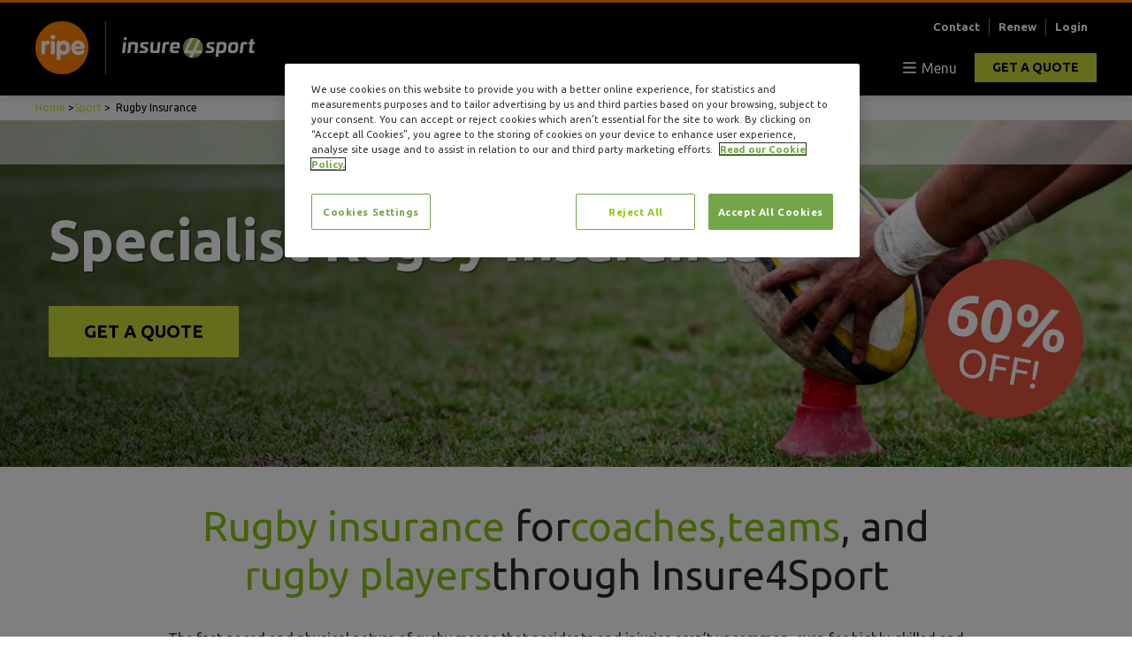

--- FILE ---
content_type: text/html; charset=utf-8
request_url: https://www.insure4sport.co.uk/sport/rugby-insurance/
body_size: 27546
content:


<html>

<head>
  <meta charset="UTF-8">
  <meta name="viewport" content="width=device-width, initial-scale=1.0">

  <!-- Google Tag Manager -->
  <script>(function (w, d, s, l, i) {
      w[l] = w[l] || []; w[l].push({
        'gtm.start':
          new Date().getTime(), event: 'gtm.js'
      }); var f = d.getElementsByTagName(s)[0],
        j = d.createElement(s), dl = l != 'dataLayer' ? '&l=' + l : ''; j.async = true; j.src =
          'https://www.googletagmanager.com/gtm.js?id=' + i + dl; f.parentNode.insertBefore(j, f);
    })(window, document, 'script', 'dataLayer', 'GTM-TG8L7C');</script>
  <!-- End Google Tag Manager -->

  

  <title>Rugby Insurance | Rugby Union, Rugby League &amp; Touch Rugby Cover</title>

  <meta name="description" content="Specialist rugby insurance through Insure4Sport can help protect you and your rugby equipment should something happen while playing. Get a quote online today." />

  <meta property="og:url" content="https://www.insure4sport.co.uk/sport/rugby-insurance/" />
  <link rel="canonical" href="https://www.insure4sport.co.uk/sport/rugby-insurance/" />

  <link rel="preconnect" href="https://fonts.googleapis.com">
  <link rel="preconnect" crossorigin href="https://fonts.gstatic.com">

  <link rel="preload" as="style" onload="this.onload=null;this.rel='stylesheet'" href="https://fonts.googleapis.com/css2?family=Montserrat:ital,wght@0,100..900;1,100..900&amp;family=Space&#x2B;Mono:ital,wght@0,400;0,700;1,400;1,700&amp;family=Ubuntu:ital,wght@0,300;0,400;0,500;0,700;1,300;1,400;1,500;1,700&amp;display=swap">

  <noscript>
    <link rel="stylesheet" href="https://fonts.googleapis.com/css2?family=Montserrat:ital,wght@0,100..900;1,100..900&amp;family=Space&#x2B;Mono:ital,wght@0,400;0,700;1,400;1,700&amp;family=Ubuntu:ital,wght@0,300;0,400;0,500;0,700;1,300;1,400;1,500;1,700&amp;display=swap">
  </noscript>

  <link rel="shortcut icon" href="/assets/favicon.ico">


  

    <style>*,:before,:after{box-sizing:border-box;border-width:0;border-style:solid;border-color:#e5e7eb}:before,:after{--tw-content: ""}html,:host{line-height:1.5;-webkit-text-size-adjust:100%;-moz-tab-size:4;-o-tab-size:4;tab-size:4;font-family:ui-sans-serif,system-ui,sans-serif,"Apple Color Emoji","Segoe UI Emoji",Segoe UI Symbol,"Noto Color Emoji";font-feature-settings:normal;font-variation-settings:normal}body{margin:0;line-height:inherit}h1,h2,h3,h4{font-size:inherit;font-weight:inherit}a{color:inherit;text-decoration:inherit}strong{font-weight:bolder}button{font-family:inherit;font-feature-settings:inherit;font-variation-settings:inherit;font-size:100%;font-weight:inherit;line-height:inherit;letter-spacing:inherit;color:inherit;margin:0;padding:0}button{text-transform:none}button{-webkit-appearance:button;background-color:transparent;background-image:none}:-moz-focusring{outline:auto}:-moz-ui-invalid{box-shadow:none}::-webkit-inner-spin-button,::-webkit-outer-spin-button{height:auto}::-webkit-search-decoration{-webkit-appearance:none}::-webkit-file-upload-button{-webkit-appearance:button;font:inherit}h1,h2,h3,h4,p{margin:0}ul{list-style:none;margin:0;padding:0}img,svg,iframe{display:block;vertical-align:middle}img{max-width:100%;height:auto}*,:before,:after{--tw-border-spacing-x: 0;--tw-border-spacing-y: 0;--tw-translate-x: 0;--tw-translate-y: 0;--tw-rotate: 0;--tw-skew-x: 0;--tw-skew-y: 0;--tw-scale-x: 1;--tw-scale-y: 1;--tw-pan-x: ;--tw-pan-y: ;--tw-pinch-zoom: ;--tw-scroll-snap-strictness: proximity;--tw-gradient-from-position: ;--tw-gradient-via-position: ;--tw-gradient-to-position: ;--tw-ordinal: ;--tw-slashed-zero: ;--tw-numeric-figure: ;--tw-numeric-spacing: ;--tw-numeric-fraction: ;--tw-ring-inset: ;--tw-ring-offset-width: 0px;--tw-ring-offset-color: #fff;--tw-ring-color: rgb(59 130 246 / .5);--tw-ring-offset-shadow: 0 0 #0000;--tw-ring-shadow: 0 0 #0000;--tw-shadow: 0 0 #0000;--tw-shadow-colored: 0 0 #0000;--tw-blur: ;--tw-brightness: ;--tw-contrast: ;--tw-grayscale: ;--tw-hue-rotate: ;--tw-invert: ;--tw-saturate: ;--tw-sepia: ;--tw-drop-shadow: ;--tw-backdrop-blur: ;--tw-backdrop-brightness: ;--tw-backdrop-contrast: ;--tw-backdrop-grayscale: ;--tw-backdrop-hue-rotate: ;--tw-backdrop-invert: ;--tw-backdrop-opacity: ;--tw-backdrop-saturate: ;--tw-backdrop-sepia: ;--tw-contain-size: ;--tw-contain-layout: ;--tw-contain-paint: ;--tw-contain-style: }::backdrop{--tw-border-spacing-x: 0;--tw-border-spacing-y: 0;--tw-translate-x: 0;--tw-translate-y: 0;--tw-rotate: 0;--tw-skew-x: 0;--tw-skew-y: 0;--tw-scale-x: 1;--tw-scale-y: 1;--tw-pan-x: ;--tw-pan-y: ;--tw-pinch-zoom: ;--tw-scroll-snap-strictness: proximity;--tw-gradient-from-position: ;--tw-gradient-via-position: ;--tw-gradient-to-position: ;--tw-ordinal: ;--tw-slashed-zero: ;--tw-numeric-figure: ;--tw-numeric-spacing: ;--tw-numeric-fraction: ;--tw-ring-inset: ;--tw-ring-offset-width: 0px;--tw-ring-offset-color: #fff;--tw-ring-color: rgb(59 130 246 / .5);--tw-ring-offset-shadow: 0 0 #0000;--tw-ring-shadow: 0 0 #0000;--tw-shadow: 0 0 #0000;--tw-shadow-colored: 0 0 #0000;--tw-blur: ;--tw-brightness: ;--tw-contrast: ;--tw-grayscale: ;--tw-hue-rotate: ;--tw-invert: ;--tw-saturate: ;--tw-sepia: ;--tw-drop-shadow: ;--tw-backdrop-blur: ;--tw-backdrop-brightness: ;--tw-backdrop-contrast: ;--tw-backdrop-grayscale: ;--tw-backdrop-hue-rotate: ;--tw-backdrop-invert: ;--tw-backdrop-opacity: ;--tw-backdrop-saturate: ;--tw-backdrop-sepia: ;--tw-contain-size: ;--tw-contain-layout: ;--tw-contain-paint: ;--tw-contain-style: }.container{width:100%;margin-right:auto;margin-left:auto}.absolute{position:absolute}.relative{position:relative}.sticky{position:sticky}.left-0{left:0}.right-0{right:0}.top-0{top:0}.top-\[-2px\]{top:-2px}.top-\[-50px\]{top:-50px}.top-full{top:100%}.z-10{z-index:10}.z-\[998\]{z-index:998}.z-\[999\]{z-index:999}.order-1{order:1}.order-2{order:2}.order-3{order:3}.order-last{order:9999}.m-0{margin:0}.m-auto{margin:auto}.mx-0{margin-left:0;margin-right:0}.mx-auto{margin-left:auto;margin-right:auto}.mb-10{margin-bottom:75px}.mb-2{margin-bottom:6px}.mb-4{margin-bottom:12px}.mb-6{margin-bottom:20px}.ml-2{margin-left:6px}.ml-6,.ml-\[20px\]{margin-left:20px}.mr-2{margin-right:6px}.mr-\[10px\]{margin-right:10px}.mr-\[15px\]{margin-right:15px}.mt-0{margin-top:0}.mt-10{margin-top:75px}.mt-6{margin-top:20px}.block{display:block}.inline-block{display:inline-block}.flex{display:flex}.inline-flex{display:inline-flex}.h-5{height:15px}.h-7{height:30px}.h-\[100px\]{height:100px}.h-\[calc\(100vh-100px\)\]{height:calc(100vh - 100px)}.w-28{width:7rem}.w-5{width:15px}.w-7{width:30px}.w-\[100\%\]{width:100%}.w-\[100px\]{width:100px}.w-full{width:100%}.max-w-\[200px\]{max-width:200px}.max-w-\[275px\]{max-width:275px}.max-w-\[90\%\]{max-width:90%}.max-w-screen-xl{max-width:1280px}.flex-1{flex:1 1 0%}.flex-grow{flex-grow:1}.-rotate-90{--tw-rotate: -90deg;transform:translate(var(--tw-translate-x),var(--tw-translate-y)) rotate(var(--tw-rotate)) skew(var(--tw-skew-x)) skewY(var(--tw-skew-y)) scaleX(var(--tw-scale-x)) scaleY(var(--tw-scale-y))}.rotate-\[10deg\]{--tw-rotate: 10deg;transform:translate(var(--tw-translate-x),var(--tw-translate-y)) rotate(var(--tw-rotate)) skew(var(--tw-skew-x)) skewY(var(--tw-skew-y)) scaleX(var(--tw-scale-x)) scaleY(var(--tw-scale-y))}.transform{transform:translate(var(--tw-translate-x),var(--tw-translate-y)) rotate(var(--tw-rotate)) skew(var(--tw-skew-x)) skewY(var(--tw-skew-y)) scaleX(var(--tw-scale-x)) scaleY(var(--tw-scale-y))}.flex-col{flex-direction:column}.flex-wrap{flex-wrap:wrap}.items-center{align-items:center}.justify-end{justify-content:flex-end}.justify-center{justify-content:center}.justify-between{justify-content:space-between}.gap-\[5\%\]{gap:5%}.overflow-auto{overflow:auto}.rounded{border-radius:.25rem}.rounded-\[100\%\]{border-radius:100%}.border{border-width:1px}.border-t{border-top-width:1px}.border-t-2{border-top-width:2px}.border-t-\[3px\]{border-top-width:3px}.border-solid{border-style:solid}.border-\[\#cadb36\]{--tw-border-opacity: 1;border-color:rgb(202 219 54 / var(--tw-border-opacity))}.border-\[\#cbcbcb\]{--tw-border-opacity: 1;border-color:rgb(203 203 203 / var(--tw-border-opacity))}.border-\[\#ff8200\]{--tw-border-opacity: 1;border-color:rgb(255 130 0 / var(--tw-border-opacity))}.border-\[\#ffffff8c\]{border-color:#ffffff8c}.border-t-\[\#838383\]{--tw-border-opacity: 1;border-top-color:rgb(131 131 131 / var(--tw-border-opacity))}.bg-\[\#434343\]{--tw-bg-opacity: 1;background-color:rgb(67 67 67 / var(--tw-bg-opacity))}.bg-black{--tw-bg-opacity: 1;background-color:rgb(0 0 0 / var(--tw-bg-opacity))}.bg-darkgrey{--tw-bg-opacity: 1;background-color:rgb(45 41 38 / var(--tw-bg-opacity))}.bg-primary{--tw-bg-opacity: 1;background-color:rgb(202 219 54 / var(--tw-bg-opacity))}.bg-redGradient{--tw-bg-opacity: 1;background-color:rgb(225 82 61 / var(--tw-bg-opacity))}.bg-white{--tw-bg-opacity: 1;background-color:rgb(255 255 255 / var(--tw-bg-opacity))}.bg-opacity-60{--tw-bg-opacity: .6}.bg-cover{background-size:cover}.fill-current{fill:currentColor}.fill-primary{fill:#cadb36}.p-0{padding:0}.p-2{padding:6px}.p-4{padding:12px}.p-5{padding:15px}.px-1{padding-left:4px;padding-right:4px}.px-2{padding-left:6px;padding-right:6px}.px-6{padding-left:20px;padding-right:20px}.px-8{padding-left:40px;padding-right:40px}.px-\[15px\]{padding-left:15px;padding-right:15px}.py-1{padding-top:4px;padding-bottom:4px}.py-2{padding-top:6px;padding-bottom:6px}.py-3{padding-top:10px;padding-bottom:10px}.py-6{padding-top:20px;padding-bottom:20px}.py-8{padding-top:40px;padding-bottom:40px}.pb-5{padding-bottom:15px}.pb-\[100px\]{padding-bottom:100px}.pl-0{padding-left:0}.pr-3{padding-right:10px}.pt-4{padding-top:12px}.pt-\[20px\]{padding-top:20px}.pt-\[75px\]{padding-top:75px}.text-center{text-align:center}.text-\[1\.5em\]{font-size:1.5em}.text-\[11px\]{font-size:11px}.text-\[14px\]{font-size:14px}.text-\[15px\]{font-size:15px}.text-\[16px\]{font-size:16px}.text-\[1em\]{font-size:1em}.text-\[22px\]{font-size:22px}.text-\[46px\]{font-size:46px}.text-md{font-size:18px;line-height:26px}.font-\[600\]{font-weight:600}.font-bold{font-weight:700}.font-normal{font-weight:400}.uppercase{text-transform:uppercase}.leading-5{line-height:1.25rem}.leading-\[0\.8\]{line-height:.8}.leading-\[1\]{line-height:1}.text-\[\#333\]{--tw-text-opacity: 1;color:rgb(51 51 51 / var(--tw-text-opacity))}.text-black{--tw-text-opacity: 1;color:rgb(0 0 0 / var(--tw-text-opacity))}.text-primary{--tw-text-opacity: 1;color:rgb(202 219 54 / var(--tw-text-opacity))}.text-white{--tw-text-opacity: 1;color:rgb(255 255 255 / var(--tw-text-opacity))}.no-underline{text-decoration-line:none}.shadow-\[0_2px_10px_0px_\#0000001f\]{--tw-shadow: 0 2px 10px 0px #0000001f;--tw-shadow-colored: 0 2px 10px 0px var(--tw-shadow-color);box-shadow:var(--tw-ring-offset-shadow, 0 0 #0000),var(--tw-ring-shadow, 0 0 #0000),var(--tw-shadow)}[x-cloak]{display:none!important}body{font-family:Ubuntu,sans-serif;font-optical-sizing:auto;font-style:normal}.content p{margin:0 0 1em;padding:0;width:100%;color:#333}.content a:not([class]){text-decoration:underline;color:#cadb36}.content p:last-child{margin-bottom:0}.hero-block .trustpilot-widget{margin-top:25px}.menu-column-title{position:relative}.menu-column-title:before{content:"";width:100%;height:2px;background-color:#d8d8d875;position:absolute;bottom:-10px}.hero-block h1{text-shadow:2px 2px 0px rgba(0,0,0,.3);line-height:1.25}.hero-block__main-content h2{font-size:28px;margin:0 0 15px;line-height:1.25}.card-title:before{content:"";width:100%;height:2px;background-color:#d8d8d875;position:absolute;bottom:-5px}@media (max-width:767px){.main-menu-column{background-color:transparent;border-top:0}.main-menu-column-inner{flex-direction:column}.main-menu-column-inner h3:before{display:none}.menu-column-title{padding:10px 20px;margin-bottom:0}.main-menu-column-item{background-color:#292929;padding:8px 0}.main-menu-sub-item{margin:0}.main-menu-sub-item a{padding:8px 20px}.main-menu-sub-item svg{display:none}.card-item{width:calc(100% - 40px);margin:10px 20px}.main-menu{display:flex;flex-direction:column-reverse}.single-menu-item{padding-top:30px}.single-menu-item .main-menu-column{padding-top:0}}.\[\&\>li\:last-child\>a\]\:border-b-0>li:last-child>a{border-bottom-width:0px}.\[\&\>li\>a\]\:block>li>a{display:block}.\[\&\>li\>a\]\:border-r-\[\#d8d8d894\]>li>a{border-right-color:#d8d8d894}.\[\&\>li\>a\]\:px-3>li>a{padding-left:10px;padding-right:10px}.\[\&\>li\>a\]\:py-2>li>a{padding-top:6px;padding-bottom:6px}.\[\&\>li\>a\]\:text-\[13px\]>li>a{font-size:13px}.\[\&\>p\]\:text-sm>p{font-size:14px;line-height:20px}.\[\&\>p\]\:text-\[color\:var\(--mainTitle\)\]>p{color:var(--mainTitle)}</style>


    <link rel="preload" as="style" onload="this.onload=null;this.rel='stylesheet'" href="/style.css">
    <noscript>
      <link rel="stylesheet" href="/style.css">
    </noscript>
    <link rel="preload" as="style" onload="this.onload=null;this.rel='stylesheet'" href="/css/rte.css">
    <noscript>
      <link rel="stylesheet" href="/css/rte.css">
    </noscript>
    <link rel="preload" as="style" onload="this.onload=null;this.rel='stylesheet'" href="/css/secondaryContent.css">
    <noscript>
      <link rel="stylesheet" href="/css/secondaryContent.css">
    </noscript>
    <script type="module" src="/main.js"></script>

<script type="application/ld+json">
{
  "@context": "https://schema.org",
  "@type": "FAQPage",
  "mainEntity": [
    {
      "@type": "Question",
      "name": "Does my rugby coach insurance also cover other coaches who work for me?",
      "acceptedAnswer": {
        "@type": "Answer",
        "text": "If you want to insure multiple rugby coaches, you must list them when you take out your policy, as only people who are listed will be covered."
      }
    },
    {
      "@type": "Question",
      "name": "What qualifications do I need to take out rugby coach insurance?",
      "acceptedAnswer": {
        "@type": "Answer",
        "text": "Touch rugby coach insurance through Insure4Sport is provided on the basis that you hold a relevant touch rugby coaching qualification formally recognised by a UK sport governing body, such as the ETA."
      }
    },
    {
      "@type": "Question",
      "name": "Am I covered to play in rugby tournaments?",
      "acceptedAnswer": {
        "@type": "Answer",
        "text": "Rugby insurance through Insure4Sport can cover your participation in registered tournaments, leagues, and other competitions."
      }
    }
  ]
}
</script>
</head>


<body>
  <!-- Google Tag Manager (noscript) -->
  <noscript><iframe src="https://www.googletagmanager.com/ns.html?id=GTM-TG8L7C" height="0" width="0"
      style="display:none;visibility:hidden"></iframe></noscript>
  <!-- End Google Tag Manager (noscript) -->
  <header x-data="{ 
      mobileMenuOpen: false, 
      isMobile: window.innerWidth < 768,
      updateMobileState() {
        const wasMobile = this.isMobile;
        this.isMobile = window.innerWidth < 768;
        if (wasMobile && !this.isMobile) {
          this.mobileMenuOpen = false;
          document.body.classList.remove('no-scroll');
        }
      },
      toggleMobileMenu() {
        this.mobileMenuOpen = !this.mobileMenuOpen;
        document.body.classList.toggle('no-scroll', this.mobileMenuOpen);
      },
      handleScroll() {
        this.isFixed = window.pageYOffset > 300;
      }
    }" x-init="
      updateMobileState();
      window.addEventListener('resize', () => updateMobileState());
    "
    class="bg-black border-t-[3px] border-[#ff8200] px-6 pt-4 pb-5 flex relative sticky z-[999] top-0 shadow-[0_2px_10px_0px_#0000001f] h-[100px] md:h-auto">

    <div x-ref="header" class="container flex mx-auto items-center justify-between">
      <logo class="flex items-center md:mr-auto mr-[10px]">
        <a href="/" class="max-w-[200px] md:max-w-full">
          <img src="/assets/logo.svg" alt="Insure4Sport Logo" />
        </a>
      </logo>
      <!-- Mobile chat button placeholder -->
      <div x-show="isMobile" id="mobileChatButtonPlaceholder" class="mr-[15px] ml-[20px]"></div>
      <!-- Mobile chat button placeholder -->
      <button @click="toggleMobileMenu()" class="md:hidden text-primary">
        <svg class="w-7 h-7 text-primary" fill="none" stroke="currentColor" viewBox="0 0 24 24"
          xmlns="http://www.w3.org/2000/svg">
          <path stroke-linecap="round" stroke-linejoin="round" stroke-width="2" d="M4 6h16M4 12h16M4 18h16"></path>
        </svg>
      </button>

      <nav x-cloak
        x-bind:class="{'opacity-0 -translate-x-full': !mobileMenuOpen, 'opacity-100 translate-x-0': mobileMenuOpen}"
        class="flex flex-col z-[998] top-full overflow-auto p-0 border-t border-solid border-[#ffffff8c] md:border-0 md:pt-2 absolute h-[calc(100vh-100px)] pb-[100px] md:overflow-visible md:top-auto md:p-0 md:h-auto md:static left-0 w-[100%] md:w-auto bg-white md:bg-transparent md:block transition-all duration-300 ease-in-out transform md:transform-none md:opacity-100 md:border-none">
        

<style>
    [x-cloak] {
        display: none !important;
    }
</style>

<ul
    class="md:ml-[70px] relative md:justify-end bg-darkgrey p-5 md:border-none border-t border-solid border-t-[#838383] md:p-0 md:bg-transparent md:rounded-none order-last md:order2 flex flex-col md:flex-row [&>li>a]:block [&>li>a]:py-2 md:[&>li>a]:py-0 [&>li>a]:px-3 md:[&>li>a]:border-r-[1px] [&>li:last-child>a]:border-b-0 md:[&>li:last-child>a]:border-r-0 [&>li>a]:border-r-[#d8d8d894] [&>li>a]:text-[13px] font-bold text-white [&>li>a:hover]:underline">
            <li class="main-menu-top-item">
                <a href="https://help.insure4sport.co.uk/hc/en-gb/requests/new" class="text-white flex items-center">
                    Contact
                </a>
            </li>
            <li class="main-menu-top-item">
                <a href="https://account.ripeinsurance.co.uk/login/" class="text-white flex items-center">
                    Renew
                </a>
            </li>
            <li class="main-menu-top-item">
                <a href="https://account.ripeinsurance.co.uk/login/" class="text-white flex items-center">
                    Login
                </a>
            </li>
</ul>

<div class="order-3 bg-black" x-data="{ 
        showForMobile: false,
        activeAccordion: null,
        isDesktop: window.innerWidth >= 768,
        dropdownOpen: false,
        closeAllAccordions() {
            this.activeAccordion = null;
        }
    }" x-init="
        $watch('isDesktop', value => {
            if (value) {
                activeAccordion = null;
            }
        });
        window.addEventListener('resize', () => {
            isDesktop = window.innerWidth >= 768;
        });
        window.addEventListener('click', (e) => {
            if (!$el.contains(e.target)) {
                closeAllAccordions();
            }
        });
    ">
    <nav
        class="main-menu container mx-auto md:flex md:flex-row md:items-end md:justify-end md:items-center pt-[20px] border border-solid border-[#cadb36] md:border-none single-menu-item">
        <ul class="md:flex justify-end [&>li>a:hover]:text-white">
                    <li x-data="{dropdownOpen: false, hasMenuColumns: true}"
                        class="main-menu-top-item">
                        <a @click="isDesktop ? (hasMenuColumns ? dropdownOpen = !dropdownOpen : null) : (hasMenuColumns ? (dropdownOpen = !dropdownOpen, $event.preventDefault()) : null)"
                            class="text-white font-normal flex items-center"
                            :class="{'hidden': !isDesktop && true}"
                            href='#'>
                                <svg class="w-5 h-5 text-white" aria-hidden="true" xmlns="http://www.w3.org/2000/svg" fill="none"
                                    viewBox="0 0 17 14">
                                    <path stroke="currentColor" stroke-linecap="round" stroke-linejoin="round" stroke-width="2"
                                        d="M1 1h15M1 7h15M1 13h15"></path>
                                </svg>
                                <span class="ml-2">Menu</span>
                        </a>

                            <div x-cloak
                                x-show="(isDesktop && dropdownOpen) || (!isDesktop && ((dropdownOpen && hasMenuColumns) || true))"
                                :class="{'relative': !isDesktop, 'absolute z-[999]': isDesktop}" @click.away="dropdownOpen = false"
                                class="main-menu-column left-0 right-0 bg-darkgrey py-6 md:pt-8 md:pb-11 md:px-5 md:mt-[22px] lg:shadow-ul w-full border-t-2 border-[#cbcbcb]"
                                x-transition:enter="transition ease-out duration-200 transform"
                                x-transition:enter-start="opacity-0 -translate-y-2"
                                x-transition:enter-end="opacity-100 translate-y-0"
                                x-transition:leave="transition ease-out duration-200" x-transition:leave-start="opacity-100"
                                x-transition:leave-end="opacity-0">
                                <div class=" main-menu-column-inner flex flex-wrap container mx-auto gap-[5%]">

                                    <!-- ------RENDER MENU COLUMNS------ -->

                                            <div class="flex-1 md:max-w-[500px]">
                                                <h3
                                                    class="menu-column-title text-white font-bold mb-6 text-[16px] md:cursor-default flex justify-between items-center md:leading-normal">
                                                        <a href="/sport/"
                                                            class="text-white hover:text-white transition duration-300 ease-in-out flex-grow hover:text-white">
                                                            Who we insure
                                                        </a>
                                                    <button
                                                        @click="!isDesktop && (activeAccordion = activeAccordion === '12a8c8f3-d877-44d7-92d0-13d0a698f447' ? null : '12a8c8f3-d877-44d7-92d0-13d0a698f447')"
                                                        class="p-2 md:hidden focus:outline-none" aria-label="Toggle menu">
                                                        <svg class="w-7 h-7 fill-current text-white transition-all duration-300 ease-in-out"
                                                            :class="{'rotate-180': activeAccordion === '12a8c8f3-d877-44d7-92d0-13d0a698f447'}"
                                                            xmlns="http://www.w3.org/2000/svg" viewBox="0 0 20 20">
                                                            <path
                                                                d="M9.293 12.95l.707.707L15.657 8l-1.414-1.414L10 10.828 5.757 6.586 4.343 8z" />
                                                        </svg>
                                                    </button>
                                                </h3>
                                                <div x-show="isDesktop || activeAccordion === '12a8c8f3-d877-44d7-92d0-13d0a698f447'" x-collapse.duration.300ms
                                                    class="md:!block main-menu-column-item">

                                                    <!-- ------RENDER SUB MENU ITEMS------ -->

                                                    <ul class="main-menu-sub-item-wrapper">
                                                                    <li class="mb-2 main-menu-sub-item">
                                                                        <a href="/personal-trainer-insurance/"
                                                                            class="text-white hover:text-white transition duration-300 ease-in-out flex items-center text-[15px] hover:text-white">
                                                                            <svg class="fill-primary -rotate-90 mr-2" xmlns="http://www.w3.org/2000/svg"
                                                                                width="12" height="12">
                                                                                <path d="M10 2.586 11.414 4 6 9.414.586 4 2 2.586l4 4z" />
                                                                            </svg>
                                                                            Personal Trainers
                                                                        </a>
                                                                    </li>
                                                                    <li class="mb-2 main-menu-sub-item">
                                                                        <a href="/fitness-instructor-insurance/"
                                                                            class="text-white hover:text-white transition duration-300 ease-in-out flex items-center text-[15px] hover:text-white">
                                                                            <svg class="fill-primary -rotate-90 mr-2" xmlns="http://www.w3.org/2000/svg"
                                                                                width="12" height="12">
                                                                                <path d="M10 2.586 11.414 4 6 9.414.586 4 2 2.586l4 4z" />
                                                                            </svg>
                                                                            Fitness Instructors
                                                                        </a>
                                                                    </li>
                                                                    <li class="mb-2 main-menu-sub-item">
                                                                        <a href="/players-insurance/"
                                                                            class="text-white hover:text-white transition duration-300 ease-in-out flex items-center text-[15px] hover:text-white">
                                                                            <svg class="fill-primary -rotate-90 mr-2" xmlns="http://www.w3.org/2000/svg"
                                                                                width="12" height="12">
                                                                                <path d="M10 2.586 11.414 4 6 9.414.586 4 2 2.586l4 4z" />
                                                                            </svg>
                                                                            Players &amp; participants
                                                                        </a>
                                                                    </li>
                                                                    <li class="mb-2 main-menu-sub-item">
                                                                        <a href="/sports-coaching-insurance/"
                                                                            class="text-white hover:text-white transition duration-300 ease-in-out flex items-center text-[15px] hover:text-white">
                                                                            <svg class="fill-primary -rotate-90 mr-2" xmlns="http://www.w3.org/2000/svg"
                                                                                width="12" height="12">
                                                                                <path d="M10 2.586 11.414 4 6 9.414.586 4 2 2.586l4 4z" />
                                                                            </svg>
                                                                            Sports coaches
                                                                        </a>
                                                                    </li>
                                                                    <li class="mb-2 main-menu-sub-item">
                                                                        <a href="/sports-team-insurance/"
                                                                            class="text-white hover:text-white transition duration-300 ease-in-out flex items-center text-[15px] hover:text-white">
                                                                            <svg class="fill-primary -rotate-90 mr-2" xmlns="http://www.w3.org/2000/svg"
                                                                                width="12" height="12">
                                                                                <path d="M10 2.586 11.414 4 6 9.414.586 4 2 2.586l4 4z" />
                                                                            </svg>
                                                                            Sports teams
                                                                        </a>
                                                                    </li>
                                                    </ul>

                                                    <!-- ------RENDER MENU CARD ITEMS------ -->

                                                </div>

                                            </div>
                                            <div class="flex-1 md:max-w-[500px]">
                                                <h3
                                                    class="menu-column-title text-white font-bold mb-6 text-[16px] md:cursor-default flex justify-between items-center md:leading-normal">
                                                        <a href="/sport/"
                                                            class="text-white hover:text-white transition duration-300 ease-in-out flex-grow hover:text-white">
                                                            Sports we cover
                                                        </a>
                                                    <button
                                                        @click="!isDesktop && (activeAccordion = activeAccordion === 'a9224e33-42ec-4ffc-a5d4-4fe7227b5f63' ? null : 'a9224e33-42ec-4ffc-a5d4-4fe7227b5f63')"
                                                        class="p-2 md:hidden focus:outline-none" aria-label="Toggle menu">
                                                        <svg class="w-7 h-7 fill-current text-white transition-all duration-300 ease-in-out"
                                                            :class="{'rotate-180': activeAccordion === 'a9224e33-42ec-4ffc-a5d4-4fe7227b5f63'}"
                                                            xmlns="http://www.w3.org/2000/svg" viewBox="0 0 20 20">
                                                            <path
                                                                d="M9.293 12.95l.707.707L15.657 8l-1.414-1.414L10 10.828 5.757 6.586 4.343 8z" />
                                                        </svg>
                                                    </button>
                                                </h3>
                                                <div x-show="isDesktop || activeAccordion === 'a9224e33-42ec-4ffc-a5d4-4fe7227b5f63'" x-collapse.duration.300ms
                                                    class="md:!block main-menu-column-item">

                                                    <!-- ------RENDER SUB MENU ITEMS------ -->

                                                    <ul class="main-menu-sub-item-wrapper">
                                                                    <li class="mb-2 main-menu-sub-item">
                                                                        <a href="/sport/yoga-insurance/"
                                                                            class="text-white hover:text-white transition duration-300 ease-in-out flex items-center text-[15px] hover:text-white">
                                                                            <svg class="fill-primary -rotate-90 mr-2" xmlns="http://www.w3.org/2000/svg"
                                                                                width="12" height="12">
                                                                                <path d="M10 2.586 11.414 4 6 9.414.586 4 2 2.586l4 4z" />
                                                                            </svg>
                                                                            Yoga
                                                                        </a>
                                                                    </li>
                                                                    <li class="mb-2 main-menu-sub-item">
                                                                        <a href="/sport/football-insurance/"
                                                                            class="text-white hover:text-white transition duration-300 ease-in-out flex items-center text-[15px] hover:text-white">
                                                                            <svg class="fill-primary -rotate-90 mr-2" xmlns="http://www.w3.org/2000/svg"
                                                                                width="12" height="12">
                                                                                <path d="M10 2.586 11.414 4 6 9.414.586 4 2 2.586l4 4z" />
                                                                            </svg>
                                                                            Football
                                                                        </a>
                                                                    </li>
                                                                    <li class="mb-2 main-menu-sub-item">
                                                                        <a href="/sport/dance-insurance/"
                                                                            class="text-white hover:text-white transition duration-300 ease-in-out flex items-center text-[15px] hover:text-white">
                                                                            <svg class="fill-primary -rotate-90 mr-2" xmlns="http://www.w3.org/2000/svg"
                                                                                width="12" height="12">
                                                                                <path d="M10 2.586 11.414 4 6 9.414.586 4 2 2.586l4 4z" />
                                                                            </svg>
                                                                            Dance
                                                                        </a>
                                                                    </li>
                                                                    <li class="mb-2 main-menu-sub-item">
                                                                        <a href="/sport/pilates-insurance/"
                                                                            class="text-white hover:text-white transition duration-300 ease-in-out flex items-center text-[15px] hover:text-white">
                                                                            <svg class="fill-primary -rotate-90 mr-2" xmlns="http://www.w3.org/2000/svg"
                                                                                width="12" height="12">
                                                                                <path d="M10 2.586 11.414 4 6 9.414.586 4 2 2.586l4 4z" />
                                                                            </svg>
                                                                            Pilates
                                                                        </a>
                                                                    </li>
                                                                    <li class="mb-2 main-menu-sub-item">
                                                                        <a href="/fitness-class-insurance/"
                                                                            class="text-white hover:text-white transition duration-300 ease-in-out flex items-center text-[15px] hover:text-white">
                                                                            <svg class="fill-primary -rotate-90 mr-2" xmlns="http://www.w3.org/2000/svg"
                                                                                width="12" height="12">
                                                                                <path d="M10 2.586 11.414 4 6 9.414.586 4 2 2.586l4 4z" />
                                                                            </svg>
                                                                            Fitness class
                                                                        </a>
                                                                    </li>
                                                                    <li class="mb-2 main-menu-sub-item">
                                                                        <a href="/sport/gym-member-insurance/"
                                                                            class="text-white hover:text-white transition duration-300 ease-in-out flex items-center text-[15px] hover:text-white">
                                                                            <svg class="fill-primary -rotate-90 mr-2" xmlns="http://www.w3.org/2000/svg"
                                                                                width="12" height="12">
                                                                                <path d="M10 2.586 11.414 4 6 9.414.586 4 2 2.586l4 4z" />
                                                                            </svg>
                                                                            Gym member
                                                                        </a>
                                                                    </li>
                                                                    <li class="mb-2 main-menu-sub-item">
                                                                        <a href="/multi-sports-cover/"
                                                                            class="text-white hover:text-white transition duration-300 ease-in-out flex items-center text-[15px] hover:text-white">
                                                                            <svg class="fill-primary -rotate-90 mr-2" xmlns="http://www.w3.org/2000/svg"
                                                                                width="12" height="12">
                                                                                <path d="M10 2.586 11.414 4 6 9.414.586 4 2 2.586l4 4z" />
                                                                            </svg>
                                                                            Multi-sports cover
                                                                        </a>
                                                                    </li>
                                                                    <li class="mb-2 main-menu-sub-item">
                                                                        <a href="/sport/golf-insurance/"
                                                                            class="text-white hover:text-white transition duration-300 ease-in-out flex items-center text-[15px] hover:text-white">
                                                                            <svg class="fill-primary -rotate-90 mr-2" xmlns="http://www.w3.org/2000/svg"
                                                                                width="12" height="12">
                                                                                <path d="M10 2.586 11.414 4 6 9.414.586 4 2 2.586l4 4z" />
                                                                            </svg>
                                                                            Golf
                                                                        </a>
                                                                    </li>
                                                    </ul>

                                                    <!-- ------RENDER MENU CARD ITEMS------ -->

                                                </div>

                                            </div>
                                            <div class="flex-1 md:max-w-[500px]">
                                                <h3
                                                    class="menu-column-title text-white font-bold mb-6 text-[16px] md:cursor-default flex justify-between items-center md:leading-normal">
                                                        <a href="/about/"
                                                            class="text-white hover:text-white transition duration-300 ease-in-out flex-grow hover:text-white">
                                                            About us
                                                        </a>
                                                    <button
                                                        @click="!isDesktop && (activeAccordion = activeAccordion === '0ec4b790-b836-42b8-9333-ad842dd55404' ? null : '0ec4b790-b836-42b8-9333-ad842dd55404')"
                                                        class="p-2 md:hidden focus:outline-none" aria-label="Toggle menu">
                                                        <svg class="w-7 h-7 fill-current text-white transition-all duration-300 ease-in-out"
                                                            :class="{'rotate-180': activeAccordion === '0ec4b790-b836-42b8-9333-ad842dd55404'}"
                                                            xmlns="http://www.w3.org/2000/svg" viewBox="0 0 20 20">
                                                            <path
                                                                d="M9.293 12.95l.707.707L15.657 8l-1.414-1.414L10 10.828 5.757 6.586 4.343 8z" />
                                                        </svg>
                                                    </button>
                                                </h3>
                                                <div x-show="isDesktop || activeAccordion === '0ec4b790-b836-42b8-9333-ad842dd55404'" x-collapse.duration.300ms
                                                    class="md:!block main-menu-column-item">

                                                    <!-- ------RENDER SUB MENU ITEMS------ -->

                                                    <ul class="main-menu-sub-item-wrapper">
                                                                    <li class="mb-2 main-menu-sub-item">
                                                                        <a href="https://help.insure4sport.co.uk/hc/en-gb" target="_blank"
                                                                            class="text-white hover:text-white transition duration-300 ease-in-out flex items-center text-[15px] hover:text-white">
                                                                            <svg class="fill-primary -rotate-90 mr-2" xmlns="http://www.w3.org/2000/svg"
                                                                                width="12" height="12">
                                                                                <path d="M10 2.586 11.414 4 6 9.414.586 4 2 2.586l4 4z" />
                                                                            </svg>
                                                                            FAQs
                                                                        </a>
                                                                    </li>
                                                                    <li class="mb-2 main-menu-sub-item">
                                                                        <a href="/partners/"
                                                                            class="text-white hover:text-white transition duration-300 ease-in-out flex items-center text-[15px] hover:text-white">
                                                                            <svg class="fill-primary -rotate-90 mr-2" xmlns="http://www.w3.org/2000/svg"
                                                                                width="12" height="12">
                                                                                <path d="M10 2.586 11.414 4 6 9.414.586 4 2 2.586l4 4z" />
                                                                            </svg>
                                                                            Partners
                                                                        </a>
                                                                    </li>
                                                                    <li class="mb-2 main-menu-sub-item">
                                                                        <a href="/important-documents/"
                                                                            class="text-white hover:text-white transition duration-300 ease-in-out flex items-center text-[15px] hover:text-white">
                                                                            <svg class="fill-primary -rotate-90 mr-2" xmlns="http://www.w3.org/2000/svg"
                                                                                width="12" height="12">
                                                                                <path d="M10 2.586 11.414 4 6 9.414.586 4 2 2.586l4 4z" />
                                                                            </svg>
                                                                            Important documents
                                                                        </a>
                                                                    </li>
                                                                    <li class="mb-2 main-menu-sub-item">
                                                                        <a href="/insurance-summary/"
                                                                            class="text-white hover:text-white transition duration-300 ease-in-out flex items-center text-[15px] hover:text-white">
                                                                            <svg class="fill-primary -rotate-90 mr-2" xmlns="http://www.w3.org/2000/svg"
                                                                                width="12" height="12">
                                                                                <path d="M10 2.586 11.414 4 6 9.414.586 4 2 2.586l4 4z" />
                                                                            </svg>
                                                                            Insurance summary
                                                                        </a>
                                                                    </li>
                                                                    <li class="mb-2 main-menu-sub-item">
                                                                        <a href="/our-experts/"
                                                                            class="text-white hover:text-white transition duration-300 ease-in-out flex items-center text-[15px] hover:text-white">
                                                                            <svg class="fill-primary -rotate-90 mr-2" xmlns="http://www.w3.org/2000/svg"
                                                                                width="12" height="12">
                                                                                <path d="M10 2.586 11.414 4 6 9.414.586 4 2 2.586l4 4z" />
                                                                            </svg>
                                                                            Our experts
                                                                        </a>
                                                                    </li>
                                                    </ul>

                                                    <!-- ------RENDER MENU CARD ITEMS------ -->

                                                </div>

                                            </div>
                                            <div class="flex-1 md:max-w-[500px]">
                                                <h3
                                                    class="menu-column-title text-white font-bold mb-6 text-[16px] md:cursor-default flex justify-between items-center md:leading-normal">
                                                        <span class="flex-grow">
                                                            Existing policyholders
                                                        </span>
                                                    <button
                                                        @click="!isDesktop && (activeAccordion = activeAccordion === 'bd4486fd-08a0-4d4c-a407-e890b1f8b2d3' ? null : 'bd4486fd-08a0-4d4c-a407-e890b1f8b2d3')"
                                                        class="p-2 md:hidden focus:outline-none" aria-label="Toggle menu">
                                                        <svg class="w-7 h-7 fill-current text-white transition-all duration-300 ease-in-out"
                                                            :class="{'rotate-180': activeAccordion === 'bd4486fd-08a0-4d4c-a407-e890b1f8b2d3'}"
                                                            xmlns="http://www.w3.org/2000/svg" viewBox="0 0 20 20">
                                                            <path
                                                                d="M9.293 12.95l.707.707L15.657 8l-1.414-1.414L10 10.828 5.757 6.586 4.343 8z" />
                                                        </svg>
                                                    </button>
                                                </h3>
                                                <div x-show="isDesktop || activeAccordion === 'bd4486fd-08a0-4d4c-a407-e890b1f8b2d3'" x-collapse.duration.300ms
                                                    class="md:!block main-menu-column-item">

                                                    <!-- ------RENDER SUB MENU ITEMS------ -->

                                                    <ul class="main-menu-sub-item-wrapper">
                                                                    <li class="mb-2 main-menu-sub-item">
                                                                        <a href="/log-in/"
                                                                            class="text-white hover:text-white transition duration-300 ease-in-out flex items-center text-[15px] hover:text-white">
                                                                            <svg class="fill-primary -rotate-90 mr-2" xmlns="http://www.w3.org/2000/svg"
                                                                                width="12" height="12">
                                                                                <path d="M10 2.586 11.414 4 6 9.414.586 4 2 2.586l4 4z" />
                                                                            </svg>
                                                                            Login
                                                                        </a>
                                                                    </li>
                                                                    <li class="mb-2 main-menu-sub-item">
                                                                        <a href="/refer-a-friend/"
                                                                            class="text-white hover:text-white transition duration-300 ease-in-out flex items-center text-[15px] hover:text-white">
                                                                            <svg class="fill-primary -rotate-90 mr-2" xmlns="http://www.w3.org/2000/svg"
                                                                                width="12" height="12">
                                                                                <path d="M10 2.586 11.414 4 6 9.414.586 4 2 2.586l4 4z" />
                                                                            </svg>
                                                                            Refer a friend
                                                                        </a>
                                                                    </li>
                                                                    <li class="mb-2 main-menu-sub-item">
                                                                        <a href="/how-to-claim/"
                                                                            class="text-white hover:text-white transition duration-300 ease-in-out flex items-center text-[15px] hover:text-white">
                                                                            <svg class="fill-primary -rotate-90 mr-2" xmlns="http://www.w3.org/2000/svg"
                                                                                width="12" height="12">
                                                                                <path d="M10 2.586 11.414 4 6 9.414.586 4 2 2.586l4 4z" />
                                                                            </svg>
                                                                            How to claim
                                                                        </a>
                                                                    </li>
                                                                    <li class="mb-2 main-menu-sub-item">
                                                                        <a href="/help-and-support/"
                                                                            class="text-white hover:text-white transition duration-300 ease-in-out flex items-center text-[15px] hover:text-white">
                                                                            <svg class="fill-primary -rotate-90 mr-2" xmlns="http://www.w3.org/2000/svg"
                                                                                width="12" height="12">
                                                                                <path d="M10 2.586 11.414 4 6 9.414.586 4 2 2.586l4 4z" />
                                                                            </svg>
                                                                            Help and support
                                                                        </a>
                                                                    </li>
                                                    </ul>

                                                    <!-- ------RENDER MENU CARD ITEMS------ -->

                                                        <div class="card-item mt-6 inline-block bg-[#434343] py-3 px-6 rounded">
                                                            <h4 class="card-title text-white font-bold mb-4 relative text-[16px]">
                                                                Sports news and advice </h4>
                                                            <ul>
                                                                            <li class="mb-2">
                                                                                <a href="/blog/"
                                                                                    class="text-white hover:text-white transition duration-300 ease-in-out flex items-center text-[15px] hover:text-white">
                                                                                    <svg class="fill-primary -rotate-90 mr-2"
                                                                                        xmlns="http://www.w3.org/2000/svg" width="12" height="12">
                                                                                        <path d="M10 2.586 11.414 4 6 9.414.586 4 2 2.586l4 4z" />
                                                                                    </svg>
                                                                                    Blog
                                                                                </a>
                                                                            </li>
                                                            </ul>
                                                        </div>
                                                </div>

                                            </div>
                                </div>
                            </div>
                    </li>
        </ul>


            <div class="ml-6">
                <a href="https://quote.insure4sport.co.uk/#/your-cover/select-cover-type"
                    class="updateUrl group inline-flex text-[14px] py-2 px-8 md:py-2 md:px-6 text-center uppercase font-[600] text-black no-underline bg-primary hover:bg-[#7fc142] hover:text-white">
                    Get a quote
                </a>
            </div>
    </nav>
</div>

<script>
    document.addEventListener('DOMContentLoaded', function () {
        const chatButton = document.getElementById('desktopChatButton');
        const mobilePlaceholder = document.getElementById('mobileChatButtonPlaceholder');
        const originalParent = chatButton ? chatButton.parentElement : null;

        function moveChatButton() {
            if (!chatButton || !mobilePlaceholder || !originalParent) return;

            if (window.innerWidth < 768) {
                mobilePlaceholder.appendChild(chatButton);
                chatButton.style.display = 'block'; // Ensure the button is visible
            } else {
                originalParent.appendChild(chatButton);
                chatButton.style.display = 'block'; // Ensure the button is visible
            }
        }

        window.addEventListener('resize', moveChatButton);
        moveChatButton();
    });
</script>
      </nav>
    </div>
    </div>
  </header>

  

<div class="bg-lightgrey">
  <div class="container">
  

    <ul class="breadcrumb flex py-2 px-4 md:px-0">
            <li class="text-xs">
                <a class="text-xs text-primary" href="/">Home</a>
                <span class="divider">></span>
            </li>
            <li class="text-xs">
                <a class="text-xs text-primary" href="/sport/">Sport</a>
                <span class="divider">></span>
            </li>

        <li class="text-xs active pl-2">Rugby Insurance</li>
    </ul>

  </div>
</div>


<main>
  
  


<style>
    .hero-block.min-h-\[

    500
    px\] {
        min-height:
            500px;
    }

    @media screen and (min-width: 1024px) {
        .hero-block__content {
            width:
                80%;
        }

        .container__inner {
            width: 80%;
            max-width: 50%;
        }

        .hero-block__roundel {
            width:
                100%;
        }

        .hero-gc .hero-block__content {
            width: 50%;
        }

        .hero-block__main-content .column {
            padding: 0 !important; // negate column padding if used inside hero
        }
    }

    .hero-block {
        background-image: url(/media/gozhrek5/header-d-rugby.webp);
    }

    @media screen and (max-width: 768px) {
        .hero-block {
            background-image: url(/media/esjpqicz/header-m-rugby.webp);
            background-position: center !important;
        }

        .hero-block__content {
            width: 100% !important;
        }
    }

    .hero-centralised .hero-block__content {
        margin: 0 auto;
    }

    .hero-centralised h1 {
        text-align: center;
    }
</style>



<div class="heroBgDisplay hero-block hero-left bg-cover lg:bg-center relative pt-[75px]">
        <div
            class="z-10 px-1 md:px-[15px] absolute top-0 bg-white bg-opacity-60 w-full flex justify-center items-center py-3">
            <span class="text-[#333] font-bold text-[11px] md:text-sm leading-5 pr-3 py-1">Underwritten by Aviva Insurance
                Limited</span>
            <img src="/assets/aviva-logo.png" alt="" class="w-28 md:w-32">
        </div>
    <div class="container relative flex justify-between mx-auto mt-6">
        <div class="hero-block__content px-[15px]">
            <h1
                class="text-center text-[46px] md:text-left md:text-[56px] lg:text-[64px] text-white font-bold mt-0 mx-0 mb-2 lg:mb-6">
                Specialist Rugby Insurance</h1>
        </div>
    </div>
        <div class="container flex-wrap relative flex justify-center md:justify-between mx-auto mt-10 lg:mt-5">
            <div class="px-[15px] order-2 lg:order-1 container__inner mb-10 relative lg:static">
                    <div class="relative md:absolute top-[-50px] md:right-[-150px] lg:static lg:right-0 lg:top-0">
                        <div
                            class="flex justify-center relative lg:absolute md:top-[15px] md:right-[15px] lg:top-[unset] lg:bottom-[30%] 2xl:right-[20px] 2xl:bottom-[50%]">
                                <div class="bg-redGradient w-[100px] h-[100px] md:w-[130px] md:h-[130px] lg:w-[180px] lg:h-[180px] flex items-center justify-center rounded-[100%] rotate-[10deg] text-center"
                                    x-data="{
                            discountCode: null,
                            webCode: null,
                            fetchData() {
                              const urlParams = new URLSearchParams(window.location.search);
                              const ref = urlParams.get('ref') || sessionStorage.getItem('webCode');

                              // 🔁 pick product by current URL
                              const path = (window.location.pathname || '').toLowerCase();
                              const product = path.includes('/sport/golf-insurance') ? 'Insure4SportGolf' : 'Insure4Sport2012';

                              fetch(`${window.juiceUrl}/juicewebapi/products/${product}/standard/sources/${ref ? ref : 'default'}?includeImage=false`)
                                .then(r => r.json())
                                .then(data => {
                                  this.discountCode = data.discountPercentage + '%';
                                  this.webCode = data.webCode;
                                  sessionStorage.setItem('webCode', data.webCode);
                                  updateRefCodesOnLinks(data.webCode);
                                })
                                .catch(err => console.error('Error fetching data:', err));
                            }
                          }" x-init="fetchData()" x-show="discountCode !== null && discountCode !== '0%'" x-cloak>
                                    <span class="text-white text-[22px] md:text-[30px] lg:text-[45px] leading-[1] relative lg:top-0">
                                        <strong class="relative top-[-2px] block text-[1.5em]" x-text="discountCode"></strong>
                                        <span class="text-[1em] leading-[0.8]">OFF!</span>
                                    </span>
                                </div>
                        </div>
                    </div>
                <div
                    class="text-primary">

                        <div class="text-center md:text-left order-1 md:order-2 mt-6 md:mt-0">
                                <a href="https://quote.insure4sport.co.uk/#/your-cover/select-cover-type"
                                    class="updateUrl group inline-flex text-md lg:text-lg py-3 lg:py-5 px-8 text-center uppercase font-[600] text-black no-underline bg-primary hover:bg-[#7fc142] hover:text-white">
                                    Get A Quote
                                </a>
                        </div>
                        <script type="text/javascript" id="" src="//widget.trustpilot.com/bootstrap/v5/tp.widget.bootstrap.min.js"></script>
                        <div class="trustpilot__container max-w-[275px] mx-auto md:mx-0 order-3">
                            <!-- TrustBox widget - Micro Star --> <div class="trustpilot-widget" data-locale="en-GB" data-template-id="5419b732fbfb950b10de65e5" data-businessunit-id="52c3ddd8000064000577c0b0" data-style-height="24px" data-style-width="100%" data-theme="dark"> <a href="https://uk.trustpilot.com/review/insure4sport.co.uk" target="_blank" rel="noopener">Trustpilot</a> </div> <!-- End TrustBox widget -->
                        </div>
                </div>
            </div>
        </div>

</div>        <style>
         @media (min-width: 1024px) {
            .block-c612f83e-8b4c-46a7-8a53-e6f583073c50 .customWidth {
                max-width: 1000px;
                margin: 0 auto;
            }
         }
        </style>

<div class="content p-4 md:p-8 m-auto block-c612f83e-8b4c-46a7-8a53-e6f583073c50 mt-0 py-8 bg-white"
    >

    <div class="customWidth bg-white px-6">
        <h2 style="text-align: center;"><span class="green-text">Rugby insurance <span class="standard-text">for </span></span><span class="standard-text green-text">coaches,</span><span class="green-text"><span class="standard-text"> </span></span><span class="standard-text green-text">teams</span><span class="green-text"><span class="standard-text">, and </span></span><span class="standard-text green-text">rugby players</span><span class="green-text"><span class="standard-text"> through Insure4Sport</span></span></h2>
<p style="text-align: center;">The fast-paced and physical nature of rugby means that accidents and injuries aren’t uncommon, even for highly-skilled and experienced players and coaches. However, specialist rugby insurance through Insure4Sport can help protect you and your rugby equipment should something happen.</p>
<p style="text-align: center;"><strong>Please note: </strong>Coaches and Teams policies are only available for touch rugby. Individual rugby player insurance is available for rugby union, rugby league, rugby 7s, touch rugby, and wheelchair rugby. More information is available via our <a href="/important-documents/" title="Important documents">Important Documents</a> page.</p>
    <style>
    .block-691aae7d-bf5a-4bf7-a783-b7fa8c6f476b a {
        --text: #000;
        --button: #cadb36;
        --buttonBG: #cadb36;
        --buttonBGHover: #7fc142;
        --buttonTextHover: #FFF;
        --buttonBorderHover: #cadb36;
        --uspBG: #FFF;
        --arrowColor: #000;
        --arrowColorHover: #FFF;
    }
    
    </style>


<p class="block-691aae7d-bf5a-4bf7-a783-b7fa8c6f476b text-center">
    <a href="https://quote.insure4sport.co.uk/#/your-cover/select-cover-type" class="updateUrl group inline-flex text-sm py-4 px-6 text-center text-[color:var(--text)] no-underline uppercase font-[600] bg-[color:var(--buttonBG)] hover:bg-[color:var(--buttonBGHover)] hover:text-[color:var(--buttonTextHover)]" >
        Get a quote
        <span class="relative left-[5px] top-[5px] text-primary">
            <svg xmlns="http://www.w3.org/2000/svg" class="fill-[color:var(--arrowColor)] group-hover:fill-[color:var(--arrowColorHover)]" width="12" height="12">
                <path d="M2.586 2 L4 0.586 L9.414 6 L4 11.414 L2.586 10 L6.586 6 Z" />
            </svg>
        </span>
    </a>
</p>
    </div>
  </div>

            <style>
                .block-3fb290a1-9849-4428-b8b3-e61bab0d50bd {
                    --svg: #cadb36;
                    --mainTitle: #333;
                    --title: #333;
                    --text: #000;
                    --button: #000;
                    --buttonBG: #cadb36;
                    --buttonBGHover: #7fc142;
                    --buttonTextHover: #FFF;
                    --buttonBorderHover: #cadb36;
                    --uspBG: #FFF;
                    --arrowColor: #000;
                    --arrowColorHover: #FFF;
                }
            </style>
        <div id="block-3fb290a1-9849-4428-b8b3-e61bab0d50bd"
            class="w-full px-2 md:px-0 m-0 bg-white mt-0 py-8 block-3fb290a1-9849-4428-b8b3-e61bab0d50bd"
                            >
            <div class="max-w-screen-xl m-auto">
                <div class="[&>p]:max-w-[1000px] [&>p]:m-auto [&>h3]:pb-4 [&>h3]:text-[color:var(--mainTitle)] [&>h3]:text-[34px] text-center content">
                    <h2>Why choose Insure4Sport for <span class="green-text">rugby insurance</span>?</h2>
                </div>

            <ul class="grid md:grid-flow-col md:grid-cols-minmax p-2 gap-4 mt-0 pt-0">
                    <li class="relative px-8 py-6 m-0 bg-[color:var(--uspBG)]  mb-6 md:mb-0">
                    <div>
                                <img src="/media/aapakh1h/multi-sports-2x.png" class="m-auto max-w-[100px]" alt="" />
                            <h2 class="text-center mb-2 mt-4 text-[color:var(--title)] text-lg font-[600]">FREE Multi-Sports Cover</h2>
                        <div class="text-[color:var(--mainTitle)] text-center"><p>Insure4sport arranges multi-sport cover for over 400 sports &amp; activities.</p></div>
                    </div>
                        <p class="text-center">
                            <a href="/multi-sports-cover/" class="group inline-flex text-sm mt-4 py-4 px-6 text-center uppercase font-[600] text-[color:var(--text)] no-underline border-[color:var(--buttonBG)] bg-[color:var(--buttonBG)] hover:bg-[color:var(--buttonBGHover)] hover:text-[color:var(--buttonTextHover)] hover:border-[color:var(--buttonBorderHover)]">
                                Multi-sports cover
                                <span class="relative left-[5px] top-[5px] text-primary">
                                    <svg xmlns="http://www.w3.org/2000/svg" class="fill-[color:var(--arrowColor)] group-hover:fill-[color:var(--arrowColorHover)]"  width="12" height="12">
                                        <path d="M2.586 2 L4 0.586 L9.414 6 L4 11.414 L2.586 10 L6.586 6 Z" />
                                    </svg>
                                </span>
                            </a>
                        </p>
                </li>
                    <li class="relative px-8 py-6 m-0 bg-[color:var(--uspBG)]  mb-6 md:mb-0">
                    <div>
                                <img src="/media/gtwnvuec/sports-equipment-2x.png" class="m-auto max-w-[100px]" alt="" />
                            <h2 class="text-center mb-2 mt-4 text-[color:var(--title)] text-lg font-[600]">FREE &#xA3;250 Equipment Cover</h2>
                        <div class="text-[color:var(--mainTitle)] text-center"><p>Get cover for theft, loss or accidental damage of your equipment when purchasing a policy.</p></div>
                    </div>
                </li>
                    <li class="relative px-8 py-6 m-0 bg-[color:var(--uspBG)]  mb-6 md:mb-0">
                    <div>
                                <img src="/media/m2mnspxq/tp-excellent-2x.png" class="m-auto max-w-[100px]" alt="" />
                            <h2 class="text-center mb-2 mt-4 text-[color:var(--title)] text-lg font-[600]">Rated &#x27;Excellent&#x27; on Trustpilot</h2>
                        <div class="text-[color:var(--mainTitle)] text-center"><p>Rated Excellent on Trustpilot and insurance provided by Aviva.</p></div>
                    </div>
                        <p class="text-center">
                            <a href="/customer-reviews/" class="group inline-flex text-sm mt-4 py-4 px-6 text-center uppercase font-[600] text-[color:var(--text)] no-underline border-[color:var(--buttonBG)] bg-[color:var(--buttonBG)] hover:bg-[color:var(--buttonBGHover)] hover:text-[color:var(--buttonTextHover)] hover:border-[color:var(--buttonBorderHover)]">
                                Read customer reviews
                                <span class="relative left-[5px] top-[5px] text-primary">
                                    <svg xmlns="http://www.w3.org/2000/svg" class="fill-[color:var(--arrowColor)] group-hover:fill-[color:var(--arrowColorHover)]"  width="12" height="12">
                                        <path d="M2.586 2 L4 0.586 L9.414 6 L4 11.414 L2.586 10 L6.586 6 Z" />
                                    </svg>
                                </span>
                            </a>
                        </p>
                </li>
            </ul>
        </div>
    </div>
        <style>
         @media (min-width: 1024px) {
            .block-d3a9ad33-5f77-4b8b-9366-af0f47ca763f .customWidth {
                max-width: 1000px;
                margin: 0 0 0 auto;
            }
         }
        </style>

<div class="content m-auto grid md:grid-flow-col md:grid-cols-minmax max-w-screen-xl block-d3a9ad33-5f77-4b8b-9366-af0f47ca763f mt-0 py-0 bg-white"
    >
        <div class="px-8 py-8 flex flex-col justify-center md:mt-0 hideBgImageOrNot order-1" style="background-image: url('/media/0bqfc15e/column-rugby.webp'); background-size: cover; background-position: top center; background-repeat: no-repeat; min-height:350;">
            <div class="sr-only">rugby insurance</div>
        </div>

    <div class="customWidth px-8 py-8 flex flex-col justify-center bg-palegreen px-6 md:flex md:flex-wrap md:content-center">
        <h2>Types of <span class="green-text">rugby insurance</span></h2>
<p><span class="green-text standard-text"><span class="black-text">If you decide to take out rugby insurance through Insure4Sport, there are three options available to you depending on the type of policy you're looking for:</span></span></p>
<p><span class="standard-text"><span class="black-text"><strong>Rugby player insurance:</strong> Designed for individual rugby players and includes personal accident, public liability, equipment cover, and more.</span></span></p>
<p><span class="green-text"><span class="black-text standard-text"><strong>Rugby coach insurance (touch rugby only):&nbsp;</strong>Touch rugby coach or instructor policies include all options available with an individual policy but with the addition of Professional Indemnity and Employers' Liability cover.</span><br></span></p>
<p><strong><span class="green-text"><span class="black-text standard-text">Rugby team insurance (touch rugby only):&nbsp;</span></span></strong><span class="green-text"><span class="black-text standard-text">Suited to touch rugby teams or groups that play together and want collective cover for accidents and injuries.</span></span></p>
    </div>
  </div>


    <div class="bg-white px-2 md:px-0 py-8 mt-0">
        <div class="max-w-screen-xl m-auto">
                <div class="[&>h3]:pb-4 [&>h3]:mb-4 [&>h3]:text-[color:var(--mainTitle)] [&>h2]:pb-4 [&>h2]:mb-4 [&>h2]:text-[color:var(--mainTitle)] text-[34px] text-center">
                    <h2>What does <span class="green-text">rugby insurance</span> cover?</h2>
                </div>

            <div x-data="carousel()" class="relative">
                <div id="block-3d45be76-c8bd-497b-9b9d-478445fafe23" class="flex flex-row md:gap-8 column-container px-4 md:px-0 snap-x overflow-x-auto gap-4">
                            <div class="content flex-shrink-0 w-full md:flex-1 md:p-0 md:w-auto snap-center w-[95%]"> <!-- Ensure full width for mobile -->
                                <div class="flex-1 mb-6">
                                    <h3 class="p-6 mb-0 text-xxl rounded-t-xl bg-primary text-white">Rugby insurance (inc. touch rugby teams)</h3>

                                        <div class="accordion">
                                                <div :class="isExpanded ? 'bg-[#FFF]' : 'bg-[#F7F7F7]'" class="relative p-4 md:px-6 md:py-4 m-0 border-2 border-t-0" x-data="{ isExpanded: true }">
                                                    <button class="flex flex-nowrap text-left justify-between items-center align-center w-full" @click="isExpanded = !isExpanded">
                                                        <h4 class="font-bold text-[color:var(--text)] mb-0 text-sm md:text-md">What's covered?</h4>
                                                        <svg xmlns="http://www.w3.org/2000/svg" :class="isExpanded ? 'rotate-180' : 'rotate-0'" class="flex-shrink-0 transition-transform duration-200 fill-[color:var(--arrowColor)] group-hover:fill-[color:var(--arrowColorHover)]" width="40" height="40" viewBox="0 0 24 24">
                                                            <circle cx="12" cy="12" r="10" stroke="#85888B" stroke-width="1" fill="none" />
                                                            <path d="M8 10l4 4 4-4" stroke="#85888B" stroke-width="1" fill="none" />
                                                        </svg>
                                                    </button>

                                                    <div x-cloak x-show="isExpanded" x-collapse class="content p-0 w-full mb-0">
                                                        <div class="p-4 pl-0 [&>p]:text-sm md:[&>p]:text-base [&>p]:text-[color:var(--mainTitle)] max-w-[90%]">
                                                            <ul>
<li><span class="tickbox"><strong>Public Liability</strong> – up to £10m for accidental bodily injury to a third party (and damages in respect of such) and accidental damage to third-party property</span></li>
<li><span class="tickbox"><strong>Personal Accident</strong> – covers accidental injury or death, dental treatment, and more following a rugby accident</span></li>
<li><span class="tickbox"><strong>Loss of earnings</strong> – up to £750 per week for up to 52 weeks. An excess of 14 days applies</span></li>
<li><span class="tickbox"><strong>Theft, loss and damage</strong> to rugby equipment</span></li>
<li><span class="tickbox"><strong>Hospitalisation compensation</strong> – if you are admitted as an in-patient for more than 24 hours</span></li>
<li><span class="tickbox"><strong>Worldwide Cover</strong></span></li>
</ul>
                                                        </div>
                                                    </div>
                                                </div>
                                                <div :class="isExpanded ? 'bg-[#FFF]' : 'bg-[#F7F7F7]'" class="relative p-4 md:px-6 md:py-4 m-0 border-2 border-t-0" x-data="{ isExpanded: false }">
                                                    <button class="flex flex-nowrap text-left justify-between items-center align-center w-full" @click="isExpanded = !isExpanded">
                                                        <h4 class="font-bold text-[color:var(--text)] mb-0 text-sm md:text-md">What's not covered?</h4>
                                                        <svg xmlns="http://www.w3.org/2000/svg" :class="isExpanded ? 'rotate-180' : 'rotate-0'" class="flex-shrink-0 transition-transform duration-200 fill-[color:var(--arrowColor)] group-hover:fill-[color:var(--arrowColorHover)]" width="40" height="40" viewBox="0 0 24 24">
                                                            <circle cx="12" cy="12" r="10" stroke="#85888B" stroke-width="1" fill="none" />
                                                            <path d="M8 10l4 4 4-4" stroke="#85888B" stroke-width="1" fill="none" />
                                                        </svg>
                                                    </button>

                                                    <div x-cloak x-show="isExpanded" x-collapse class="content p-0 w-full mb-0">
                                                        <div class="p-4 pl-0 [&>p]:text-sm md:[&>p]:text-base [&>p]:text-[color:var(--mainTitle)] max-w-[90%]">
                                                            <ul>
<li><span class="cross">Any claims not arising from playing rugby</span></li>
<li><span class="cross">Any liability for damage to property belonging to you or in your care (excluding premises and other property you temporarily occupy for the purpose of playing rugby)</span></li>
<li><span class="cross">Loss or theft of any rugby equipment left unattended unless there is evidence of forced entry and/or exit to or from any premises, changing room, or any securely locked locker or similar places of storage</span></li>
<li><span class="cross">Any claims for rugby equipment where you cannot provide evidence of ownership</span></li>
<li><span class="cross">Theft, loss or damage to mobile phones</span></li>
</ul>
<p>&nbsp;</p>
<p>For more information visit our&nbsp;<a href="/important-documents/" title="Important documents">Important Documents Page</a>.</p>
                                                        </div>
                                                    </div>
                                                </div>
                                        </div>
                                </div>
                            </div>
                            <div class="content flex-shrink-0 w-full md:flex-1 md:p-0 md:w-auto snap-center w-[95%]"> <!-- Ensure full width for mobile -->
                                <div class="flex-1 mb-6">
                                    <h3 class="p-6 mb-0 text-xxl rounded-t-xl bg-primary text-white">Rugby coach insurance (touch rugby)</h3>

                                        <div class="accordion">
                                                <div :class="isExpanded ? 'bg-[#FFF]' : 'bg-[#F7F7F7]'" class="relative p-4 md:px-6 md:py-4 m-0 border-2 border-t-0" x-data="{ isExpanded: true }">
                                                    <button class="flex flex-nowrap text-left justify-between items-center align-center w-full" @click="isExpanded = !isExpanded">
                                                        <h4 class="font-bold text-[color:var(--text)] mb-0 text-sm md:text-md">What's covered?</h4>
                                                        <svg xmlns="http://www.w3.org/2000/svg" :class="isExpanded ? 'rotate-180' : 'rotate-0'" class="flex-shrink-0 transition-transform duration-200 fill-[color:var(--arrowColor)] group-hover:fill-[color:var(--arrowColorHover)]" width="40" height="40" viewBox="0 0 24 24">
                                                            <circle cx="12" cy="12" r="10" stroke="#85888B" stroke-width="1" fill="none" />
                                                            <path d="M8 10l4 4 4-4" stroke="#85888B" stroke-width="1" fill="none" />
                                                        </svg>
                                                    </button>

                                                    <div x-cloak x-show="isExpanded" x-collapse class="content p-0 w-full mb-0">
                                                        <div class="p-4 pl-0 [&>p]:text-sm md:[&>p]:text-base [&>p]:text-[color:var(--mainTitle)] max-w-[90%]">
                                                            <ul>
<li><span class="tickbox"><strong>Professional Indemnity&nbsp;</strong>– up to £5m</span></li>
<li><span class="tickbox"><strong>Employers' Liability</strong>&nbsp;</span></li>
<li><span class="tickbox"><strong>Public Liability</strong> – up to £10m for accidental bodily injury to a third party (and damages in respect of such) and accidental damage to third-party property</span></li>
<li><span class="tickbox"><strong>Personal Accident</strong> – covers accidental injury or death, dental treatment, and more following a rugby accident</span></li>
<li><span class="tickbox"><strong>Loss of earnings</strong> – up to £750 per week for up to 52 weeks. An excess of 14 days applies</span></li>
<li><span class="tickbox"><strong>Theft, loss and damage</strong> to rugby equipment</span></li>
<li><span class="tickbox"><strong>Hospitalisation compensation</strong> – if you are admitted as an in-patient for more than 24 hours</span></li>
<li><span class="tickbox"><strong>Worldwide Cover</strong></span></li>
</ul>
                                                        </div>
                                                    </div>
                                                </div>
                                                <div :class="isExpanded ? 'bg-[#FFF]' : 'bg-[#F7F7F7]'" class="relative p-4 md:px-6 md:py-4 m-0 border-2 border-t-0" x-data="{ isExpanded: false }">
                                                    <button class="flex flex-nowrap text-left justify-between items-center align-center w-full" @click="isExpanded = !isExpanded">
                                                        <h4 class="font-bold text-[color:var(--text)] mb-0 text-sm md:text-md">What's not covered?</h4>
                                                        <svg xmlns="http://www.w3.org/2000/svg" :class="isExpanded ? 'rotate-180' : 'rotate-0'" class="flex-shrink-0 transition-transform duration-200 fill-[color:var(--arrowColor)] group-hover:fill-[color:var(--arrowColorHover)]" width="40" height="40" viewBox="0 0 24 24">
                                                            <circle cx="12" cy="12" r="10" stroke="#85888B" stroke-width="1" fill="none" />
                                                            <path d="M8 10l4 4 4-4" stroke="#85888B" stroke-width="1" fill="none" />
                                                        </svg>
                                                    </button>

                                                    <div x-cloak x-show="isExpanded" x-collapse class="content p-0 w-full mb-0">
                                                        <div class="p-4 pl-0 [&>p]:text-sm md:[&>p]:text-base [&>p]:text-[color:var(--mainTitle)] max-w-[90%]">
                                                            <ul>
<li><span class="cross">Any claims not arising from playing rugby</span></li>
<li><span class="cross">Any liability for damage to property belonging to you or in your care (excluding premises and other property you temporarily occupy for the purpose of playing rugby)</span></li>
<li><span class="cross">Loss or theft of any rugby equipment left unattended unless there is evidence of forced entry and/or exit to or from any premises, changing room, or any securely locked locker or similar places of storage</span></li>
<li><span class="cross">Any claims for rugby equipment where you cannot provide evidence of ownership</span></li>
<li><span class="cross">Theft, loss or damage to mobile phones</span></li>
</ul>
<p>&nbsp;</p>
<p>For more information visit our&nbsp;<a href="/important-documents/" title="Important documents">Important Documents Page</a>.</p>
                                                        </div>
                                                    </div>
                                                </div>
                                        </div>
                                </div>
                            </div>
                </div>

                <!-- Navigation Buttons -->
                <div class="md:hidden flex justify-center gap-4 mt-4" x-show="columnsCount > 1">
                    <template x-for="(button, index) in [...Array(columnsCount).keys()]" :key="index">
                        <button :class="{ 'bg-primary': currentIndex === index }" class="p-2 bg-gray-300 rounded-full" @click="scrollTo(index)">

                        </button>
                    </template>
                </div>
            </div>
        </div>
    </div>

<script>
    function carousel() {
        return {
            currentIndex: 0,
            columnsCount: 2,
            scrollLeft() {
                this.currentIndex = Math.max(0, this.currentIndex - 1);
                this.updateScroll();
            },
            scrollRight() {
                this.currentIndex = Math.min(this.columnsCount - 1, this.currentIndex + 1);
                this.updateScroll();
            },
            scrollTo(index) {
                this.currentIndex = index;
                this.updateScroll();
            },
            updateScroll() {
                const container = document.getElementById('block-3d45be76-c8bd-497b-9b9d-478445fafe23');
                const scrollAmount = container.clientWidth; // Scroll amount is the width of the container
                container.scrollTo({
                    left: scrollAmount * this.currentIndex,
                    behavior: 'smooth' // Smooth scroll effect
                });
            }
        }
    }
</script>


        </div>
    </div>
    <style>
        .block-87be4eb2-56a6-4ad5-a264-177825d36226 {
            --text: #333;
            --mainTitle: #333;
        }

        .featureItem {
            flex: 1 1 calc(50% - 15px)
        }
        .basicItem {
            width: calc(100 / 3);
            flex: 1 1 calc(100% / 3 - 15px);
        }
    </style>

    <div class="w-full m-0 bg-white block-87be4eb2-56a6-4ad5-a264-177825d36226 py-8 mt-0">
        <div class="max-w-screen-lg m-auto">
            <div class="px-4 mb-4">
                <h2 style="text-align: center;">What <span class="green-text">types of rugby</span> are covered through Insure4Sport?</h2>
<p>Like many sports, rugby can be played in various formats, so policies through Insure4Sport have been designed to reflect that.</p>
<p>Individual player policies can cover rugby union, rugby league, touch rugby, rugby 7s, and wheelchair rugby. Teams and coaches policies are also available for touch rugby.</p>
<p>&nbsp;</p>
            </div>

            <div class="px-4 md:flex flex-wrap gap-[15px]">
                        <div class="basicItem">
                                <div style="background-image: url('/media/ia0fd124/block-union-rugby.webp');" class="relative bg-cover flex min-h-[200px] rounded-t-xl">
                                </div>
                                <div class="py-5 px-6 picker-content content rounded-b-lg bg-lightgrey">
                                    <p>Rugby Union (Players)</p>
                                </div>
                    </div>
                        <div class="basicItem">
                                <div style="background-image: url('/media/5jfcgaza/block-league-rugby.webp');" class="relative bg-cover flex min-h-[200px] rounded-t-xl">
                                </div>
                                <div class="py-5 px-6 picker-content content rounded-b-lg bg-lightgrey">
                                    <p>Rugby League (Players)</p>
                                </div>
                    </div>
                        <div class="basicItem">
                                <div style="background-image: url('/media/5aqdfwoq/block-touch-rugby.webp');" class="relative bg-cover flex min-h-[200px] rounded-t-xl">
                                </div>
                                <div class="py-5 px-6 picker-content content rounded-b-lg bg-lightgrey">
                                    <p>Touch Rugby (Players, Coaches &amp; Teams)</p>
                                </div>
                    </div>
            </div>
        </div>
    </div>
        <style>
         @media (min-width: 1024px) {
            .block-de08162e-de3f-4d47-ae51-ea0edb480553 .customWidth {
                max-width: 1000px;
                margin: 0 auto;
            }
         }
        </style>

<div class="content p-4 md:p-8 m-auto block-de08162e-de3f-4d47-ae51-ea0edb480553 mt-0 py-8 bg-white"
    >

    <div class="customWidth bg-white px-6">
        <h2 style="text-align: center;">Why consider specialist <span class="green-text">rugby&nbsp;insurance</span>?</h2>
<p>Whether you're coaching a rugby session, playing for a team, or training on your own, rugby insurance can provide peace of mind should something go wrong. For example:</p>
<p><strong>Rugby player insurance</strong> through Insure4Sport can help if:</p>
<ul>
<li>You get injured during a rugby match or training session</li>
<li>You accidentally injure another player or damage property while playing</li>
<li>Your rugby equipment is lost, stolen, or damaged</li>
</ul>
<p><strong>Rugby coach insurance</strong>&nbsp;can also cover you if:</p>
<ul>
<li>Someone you coach makes a claim against you after getting injured following your coaching advice</li>
<li>An employee makes a claim against you for injury or illness while working for you</li>
</ul>
    </div>
  </div>
        <style>
         @media (min-width: 1024px) {
            .block-73a9e7d8-e7ce-4b8e-ae7d-645592b044ec .customWidth {
                max-width: 1000px;
                margin: 0 auto;
            }
         }
        </style>

<div class="content p-4 md:p-8 m-auto block-73a9e7d8-e7ce-4b8e-ae7d-645592b044ec mt-0 py-8 bg-white"
    >

    <div class="customWidth bg-white px-6">
        <h3 style="text-align: center;">Do I need<span class="green-text"> insurance <span class="standard-text">to play rugby</span></span>?</h3>
<p>Rugby insurance is not a legal requirement to play rugby in the UK. However, you must have at least Employers’ Liability insurance if you run a rugby coaching business that employs staff.</p>
<p>Governing bodies, such as the RFU or RFL, may provide a basic level of Public Liability and Personal Accident cover for members, but this may not provide the same level of cover as a specialist policy.</p>
<p>Rules can also vary between venues, so it’s always important to double-check your requirements depending on where you’re playing or coaching. For example, some venues may require proof of your insurance before letting you work there.</p>
    </div>
  </div>
        <style>
         @media (min-width: 1024px) {
            .block-86d03d00-db28-40ec-89b0-342241e31bf3 .customWidth {
                max-width: 1000px;
                margin: 0 auto 0 0;
            }
         }
        </style>

<div class="content m-auto grid md:grid-flow-col md:grid-cols-minmax max-w-screen-xl block-86d03d00-db28-40ec-89b0-342241e31bf3 mt-0 py-0 bg-white"
    >
        <div class="px-8 py-8 flex flex-col justify-center md:mt-0 hideBgImageOrNot " style="background-image: url('/media/qzyeztwy/column-multisport.webp'); background-size: cover; background-position: top center; background-repeat: no-repeat; min-height:350;">
            <div class="sr-only">rugby insurance multi sports image</div>
        </div>

    <div class="customWidth px-8 py-8 flex flex-col justify-center bg-palegreen px-6 md:flex md:flex-wrap md:content-center">
        <h2>FREE multi-sports cover</h2>
<p>Play or coach more than just rugby? You could benefit from free multi-sports cover through Insure4Sport.</p>
    <style>
    .block-faf86514-01e3-47d9-95c7-b3404316674f a {
        --text: #000;
        --button: #cadb36;
        --buttonBG: #cadb36;
        --buttonBGHover: #7fc142;
        --buttonTextHover: #FFF;
        --buttonBorderHover: #cadb36;
        --uspBG: #FFF;
        --arrowColor: #000;
        --arrowColorHover: #FFF;
    }
    
    </style>


<p class="block-faf86514-01e3-47d9-95c7-b3404316674f text-center">
    <a href="/multi-sports-cover/" class="group inline-flex text-sm py-4 px-6 text-center text-[color:var(--text)] no-underline uppercase font-[600] bg-[color:var(--buttonBG)] hover:bg-[color:var(--buttonBGHover)] hover:text-[color:var(--buttonTextHover)]" >
        Multi-sports cover
        <span class="relative left-[5px] top-[5px] text-primary">
            <svg xmlns="http://www.w3.org/2000/svg" class="fill-[color:var(--arrowColor)] group-hover:fill-[color:var(--arrowColorHover)]" width="12" height="12">
                <path d="M2.586 2 L4 0.586 L9.414 6 L4 11.414 L2.586 10 L6.586 6 Z" />
            </svg>
        </span>
    </a>
</p>
    </div>
  </div>

    <style>
        .block-2afb92d3-3e19-4bbf-a370-69ee05532570 {
            --text: #333;
            --mainTitle: #333;
        }
    </style>



        <div class="w-full m-0 bg-white block-2afb92d3-3e19-4bbf-a370-69ee05532570 py-8 mt-0">
            <div class="max-w-screen-xl m-auto">
                <div class="p-6 bg-primary text-black text-xxl font-bold">Rugby Insurance FAQs</div>
                <ul class="p-0 m-0">
                    <li :class="isExpanded ? 'bg-[#FFF]' : 'bg-[#F7F7F7]'" class="relative p-4 md:px-6 md:py-4 m-0 border-b" x-data="{ isExpanded: false }">
                    <button class="flex flex-nowrap text-left justify-between items-center align-center w-full" @click="isExpanded = ! isExpanded">
                       <h2 class="text-left m-0 p-0 text-[color:var(--text)] text-sm md:text-md font-bold">How much does rugby insurance cost?</h2>
                        <svg xmlns="http://www.w3.org/2000/svg" :class="isExpanded ? 'rotate-180' : 'rotate-0'" class="flex-shrink-0 transition-transform duration-200 fill-[color:var(--arrowColor)] group-hover:fill-[color:var(--arrowColorHover)]" width="40" height="40" viewBox="0 0 24 24">
                            <circle cx="12" cy="12" r="10" stroke="#85888B" stroke-width="1" fill="none" />
                            <path d="M8 10l4 4 4-4" stroke="#85888B" stroke-width="1" fill="none" />
                        </svg>
                    </button>
                    <div x-cloak x-show="isExpanded" role="region" x-collapse class="content p-0">
                        <div class="p-4 pl-0 [&>p]:text-sm md:[&>p]:text-base [&>p]:text-[color:var(--mainTitle)] max-w-[90%] md:max-w-[70%]">
                            <p>The cost of rugby insurance through Insure4Sport will vary depending on the type and level of cover you choose. The quickest way to get an accurate cost is to get a <a href="https://quote.insure4sport.co.uk/#/your-cover/select-cover-type" data-anchor="#/your-cover/select-cover-type">quick quote</a> online.</p>
                        </div>
                    </div>
                </li>
                    <li :class="isExpanded ? 'bg-[#FFF]' : 'bg-[#F7F7F7]'" class="relative p-4 md:px-6 md:py-4 m-0 border-b" x-data="{ isExpanded: false }">
                    <button class="flex flex-nowrap text-left justify-between items-center align-center w-full" @click="isExpanded = ! isExpanded">
                       <h2 class="text-left m-0 p-0 text-[color:var(--text)] text-sm md:text-md font-bold">Does my rugby coach insurance also cover other coaches who work for me?</h2>
                        <svg xmlns="http://www.w3.org/2000/svg" :class="isExpanded ? 'rotate-180' : 'rotate-0'" class="flex-shrink-0 transition-transform duration-200 fill-[color:var(--arrowColor)] group-hover:fill-[color:var(--arrowColorHover)]" width="40" height="40" viewBox="0 0 24 24">
                            <circle cx="12" cy="12" r="10" stroke="#85888B" stroke-width="1" fill="none" />
                            <path d="M8 10l4 4 4-4" stroke="#85888B" stroke-width="1" fill="none" />
                        </svg>
                    </button>
                    <div x-cloak x-show="isExpanded" role="region" x-collapse class="content p-0">
                        <div class="p-4 pl-0 [&>p]:text-sm md:[&>p]:text-base [&>p]:text-[color:var(--mainTitle)] max-w-[90%] md:max-w-[70%]">
                            <p>If you want to insure multiple rugby coaches, you must list them when you take out your policy, as only people who are listed will be covered.</p>
                        </div>
                    </div>
                </li>
                    <li :class="isExpanded ? 'bg-[#FFF]' : 'bg-[#F7F7F7]'" class="relative p-4 md:px-6 md:py-4 m-0 border-b" x-data="{ isExpanded: false }">
                    <button class="flex flex-nowrap text-left justify-between items-center align-center w-full" @click="isExpanded = ! isExpanded">
                       <h2 class="text-left m-0 p-0 text-[color:var(--text)] text-sm md:text-md font-bold">What qualifications do I need to take out rugby coach insurance?</h2>
                        <svg xmlns="http://www.w3.org/2000/svg" :class="isExpanded ? 'rotate-180' : 'rotate-0'" class="flex-shrink-0 transition-transform duration-200 fill-[color:var(--arrowColor)] group-hover:fill-[color:var(--arrowColorHover)]" width="40" height="40" viewBox="0 0 24 24">
                            <circle cx="12" cy="12" r="10" stroke="#85888B" stroke-width="1" fill="none" />
                            <path d="M8 10l4 4 4-4" stroke="#85888B" stroke-width="1" fill="none" />
                        </svg>
                    </button>
                    <div x-cloak x-show="isExpanded" role="region" x-collapse class="content p-0">
                        <div class="p-4 pl-0 [&>p]:text-sm md:[&>p]:text-base [&>p]:text-[color:var(--mainTitle)] max-w-[90%] md:max-w-[70%]">
                            <p>Touch rugby coach insurance through Insure4Sport is provided on the basis that you hold a relevant touch rugby coaching qualification formally recognised by a UK sport governing body, such as the ETA.</p>
                        </div>
                    </div>
                </li>
                    <li :class="isExpanded ? 'bg-[#FFF]' : 'bg-[#F7F7F7]'" class="relative p-4 md:px-6 md:py-4 m-0 border-b" x-data="{ isExpanded: false }">
                    <button class="flex flex-nowrap text-left justify-between items-center align-center w-full" @click="isExpanded = ! isExpanded">
                       <h2 class="text-left m-0 p-0 text-[color:var(--text)] text-sm md:text-md font-bold">Can I play or coach rugby anywhere?</h2>
                        <svg xmlns="http://www.w3.org/2000/svg" :class="isExpanded ? 'rotate-180' : 'rotate-0'" class="flex-shrink-0 transition-transform duration-200 fill-[color:var(--arrowColor)] group-hover:fill-[color:var(--arrowColorHover)]" width="40" height="40" viewBox="0 0 24 24">
                            <circle cx="12" cy="12" r="10" stroke="#85888B" stroke-width="1" fill="none" />
                            <path d="M8 10l4 4 4-4" stroke="#85888B" stroke-width="1" fill="none" />
                        </svg>
                    </button>
                    <div x-cloak x-show="isExpanded" role="region" x-collapse class="content p-0">
                        <div class="p-4 pl-0 [&>p]:text-sm md:[&>p]:text-base [&>p]:text-[color:var(--mainTitle)] max-w-[90%] md:max-w-[70%]">
                            <p>Whether you’re playing or coaching in a school, sports centre, or just in your local park, you can get cover through Insure4Sport.</p>
<p>Your rugby policy does not have restrictions on where you can play or coach, but if you’re hosting sessions in public spaces, we recommend that you request permission from the relevant local authorities first. If you’re playing or coaching rugby overseas, you must also make sure you have Worldwide Cover selected on your policy.</p>
<p>Appropriate risk assessments should also be carried out according to the location of your sessions.</p>
                        </div>
                    </div>
                </li>
                    <li :class="isExpanded ? 'bg-[#FFF]' : 'bg-[#F7F7F7]'" class="relative p-4 md:px-6 md:py-4 m-0 border-b" x-data="{ isExpanded: false }">
                    <button class="flex flex-nowrap text-left justify-between items-center align-center w-full" @click="isExpanded = ! isExpanded">
                       <h2 class="text-left m-0 p-0 text-[color:var(--text)] text-sm md:text-md font-bold">Am I covered to play in rugby tournaments?</h2>
                        <svg xmlns="http://www.w3.org/2000/svg" :class="isExpanded ? 'rotate-180' : 'rotate-0'" class="flex-shrink-0 transition-transform duration-200 fill-[color:var(--arrowColor)] group-hover:fill-[color:var(--arrowColorHover)]" width="40" height="40" viewBox="0 0 24 24">
                            <circle cx="12" cy="12" r="10" stroke="#85888B" stroke-width="1" fill="none" />
                            <path d="M8 10l4 4 4-4" stroke="#85888B" stroke-width="1" fill="none" />
                        </svg>
                    </button>
                    <div x-cloak x-show="isExpanded" role="region" x-collapse class="content p-0">
                        <div class="p-4 pl-0 [&>p]:text-sm md:[&>p]:text-base [&>p]:text-[color:var(--mainTitle)] max-w-[90%] md:max-w-[70%]">
                            <p>Rugby insurance through Insure4Sport can cover your participation in registered tournaments, leagues, and other competitions.</p>
                        </div>
                    </div>
                </li>
            </ul>
        </div>
    </div>
        <style>
         @media (min-width: 1024px) {
            .block-c2ab6350-aa2e-43e6-b203-f644c7ac4406 .customWidth {
                max-width: 1000px;
                margin: 0 auto 0 0;
            }
         }
        </style>

<div class="content m-auto grid md:grid-flow-col md:grid-cols-minmax max-w-screen-xl block-c2ab6350-aa2e-43e6-b203-f644c7ac4406 mt-0 py-0 bg-white"
    >
        <div class="px-8 py-8 flex flex-col justify-center md:mt-0 hideBgImageOrNot " style="background-image: url('/media/4w2h5sbe/column-raf-sml-dims.webp'); background-size: cover; background-position: top center; background-repeat: no-repeat; min-height:350;">
            <div class="sr-only">rugby insurance refer a friend image</div>
        </div>

    <div class="customWidth px-8 py-8 flex flex-col justify-center bg-palegreen px-6 md:flex md:flex-wrap md:content-center">
        <h2>Refer your friends and you’ll both be rewarded</h2>
<p>If you choose to refer your friends to us, not only will we reward you with a voucher of your choice but your friends will receive an exclusive discount too!</p>
    <style>
    .block-8ad05f01-514d-48a2-9f6f-a9ad1099265d a {
        --text: #000;
        --button: #cadb36;
        --buttonBG: #cadb36;
        --buttonBGHover: #7fc142;
        --buttonTextHover: #FFF;
        --buttonBorderHover: #cadb36;
        --uspBG: #FFF;
        --arrowColor: #000;
        --arrowColorHover: #FFF;
    }
    
    </style>


<p class="block-8ad05f01-514d-48a2-9f6f-a9ad1099265d text-center">
    <a href="/refer-a-friend/" class="group inline-flex text-sm py-4 px-6 text-center text-[color:var(--text)] no-underline uppercase font-[600] bg-[color:var(--buttonBG)] hover:bg-[color:var(--buttonBGHover)] hover:text-[color:var(--buttonTextHover)]" >
        Refer a friend
        <span class="relative left-[5px] top-[5px] text-primary">
            <svg xmlns="http://www.w3.org/2000/svg" class="fill-[color:var(--arrowColor)] group-hover:fill-[color:var(--arrowColorHover)]" width="12" height="12">
                <path d="M2.586 2 L4 0.586 L9.414 6 L4 11.414 L2.586 10 L6.586 6 Z" />
            </svg>
        </span>
    </a>
</p>
    </div>
  </div>

    <style>
        .block-50f043bd-e039-4e6c-b5e7-91d598db5a35 {
            --text: #333;
            --mainTitle: #333;
        }

        .featureItem {
            flex: 1 1 calc(50% - 15px)
        }
        .basicItem {
            width: calc(100 / 3);
            flex: 1 1 calc(100% / 3 - 15px);
        }
    </style>

    <div class="w-full m-0 bg-white block-50f043bd-e039-4e6c-b5e7-91d598db5a35 py-8 mt-0">
        <div class="max-w-screen-lg m-auto">
            <div class="px-4 mb-4">
                <h3 style="text-align: center;">Explore the latest sports news, tips and advice</h3>
            </div>

            <div class="px-4 md:flex flex-wrap gap-[15px]">
                        <div class="featureItem">
                                <h3 class="text-[21px] bg-black text-white rounded-t-lg text-center p-2 m-0 leading-[1.5]">
                                    Insure4Sport blog
                                </h3>
                                <div style="background-image: url('/media/hh4a5tpo/sports_blog_image.webp');" class="relative bg-cover flex min-h-[200px] ">
                                </div>
                                <div class="py-5 px-6 picker-content content rounded-b-lg bg-lightgrey">
                                    <h3 style="text-align: center;"><span class="green-text">Sports</span> tips &amp; advice</h3>
<p style="text-align: center;">From the gym to the pitch, discover expert tips and practical advice to help you up your game. Whether you’re a fitness professional or just starting your sporting journey, our blog covers it all.</p>
<p style="text-align: center;"><a href="/blog/" title="blog">Read our sports blog</a></p>
                                </div>
                    </div>
                        <div class="featureItem">
                                <h3 class="text-[21px] bg-black text-white rounded-t-lg text-center p-2 m-0 leading-[1.5]">
                                    Health and safety tips for sports coaches
                                </h3>
                                <div style="background-image: url('/media/np5pbt0c/sports_coach_safety_tips_image.webp');" class="relative bg-cover flex min-h-[200px] ">
                                </div>
                                <div class="py-5 px-6 picker-content content rounded-b-lg bg-lightgrey">
                                    <h3 style="text-align: center;">Plan your sessions <span class="green-text">safely</span></h3>
<p style="text-align: center;">Need some general tips before performing a risk assessment? Explore these key health and safety tips before your next session.</p>
<p style="text-align: center;"><a href="/blog/health-and-safety-tips-for-sports-coaches/" title="Health and safety tips for sports coaches">See health and safety tips for sports coaches</a></p>
                                </div>
                    </div>
            </div>
        </div>
    </div>
        <style>
         @media (min-width: 1024px) {
            .block-45d6b740-21a9-4d78-9734-d17ccf72ce45 .customWidth {
                max-width: 1000px;
                margin: 0 auto;
            }
         }
        </style>

<div class="content p-4 md:p-8 m-auto block-45d6b740-21a9-4d78-9734-d17ccf72ce45 mt-0 py-8 bg-white"
    >

    <div class="customWidth ">
        <div class="trustpilot-widget" data-locale="en-GB" data-template-id="54ad5defc6454f065c28af8b" data-businessunit-id="5167141d000064000525e73f" data-style-height="240px" data-style-width="100%" data-theme="light" data-stars="4,5" data-review-languages="en"><a rel="noopener" href="https://uk.trustpilot.com/review/insure4sport.co.uk" target="_blank">Trustpilot</a></div>
<!-- End TrustBox widget -->
    </div>
  </div>


</main>



  <div class="bg-black p-4">
    <p class="text-center text-white">
        <strong>Got a question?</strong> Call our UK call centre <span class="text-primary text-lg bold">0800 158 5530</span>
    </p>
</div>

<div class="bg-[#333]">
    <div class="text-center pt-6 pb-2 md:pl-[100px]">
        <p class="flex flex-col md:flex-row items-center justify-center space-x-3 space-y-3 md:space-y-0 [&>span]:text-white">
            <span><strong>Insure4Sport</strong> is a</span>
            <img src="/assets/ripe.png" class="w-[50px]" alt="" />
            <span>Insurance Services product</span>
        </p>
    </div>
    
    <div class="max-w-screen-xl m-auto p-4 pb-6 md:pb-4 grid grid-cols-1 md:grid-cols-12">
        
        <!-- Footer Links -->
        <div class="footer-links md:col-span-5 md:flex md:flex-row justify-center md:justify-end items-center space-y-3 md:space-y-0 order-1 md:order-none">
            <ul class="flex flex-row items-center md:items-start md:flex-wrap justify-center pt-3 md:py-0 md:justify-end gap-x-4 [&>li>a]:text-white [&>li>a]:text-[12px] [&>li>a:hover]:underline">
                <li><a href="/about/">About</a></li>
                <li><a href="/sitemap/">Sitemap</a></li>
                <li><a href="/how-to-claim/">How to claim</a></li>
                <li><a href="/how-to-complain/">How to complain</a></li>
            </ul>
        </div>

        <div class="md:flex md:col-span-2 justify-center md:items-center text-center md:grid-cols-3 gap-3 [&>a>svg]:w-[30px] [&>a>img]:w-[30px] order-none md:order-1">
            <!-- Social Media Icons for Desktop -->
            <a class="inline-block md:block" href="/blog/" target="_blank">
                <img src="/assets/icon-blog.svg" alt="" >
            </a>

            <a class="inline-block md:block" href="https://www.facebook.com/insure4sport/" target="_blank">
                <img src="/assets/icon-fb.svg" alt="" >
            </a>

            <a class="inline-block md:block" href="https://www.instagram.com/insure4sport/" target="_blank">
                <img src="/assets/icon-insta.svg" alt="" >
            </a>
        </div>

        <div class="footer-links md:col-span-5 md:flex md:flex-row justify-center md:justify-start items-center md:space-y-0 order-2 md:order-2">
            <ul class="flex flex-row items-center md:items-start flex-wrap justify-center pt-1 md:pb-0 md:justify-end gap-x-4 [&>li>a]:text-white [&>li>a]:text-[12px] [&>li>a:hover]:underline">
                <li><a href="https://files.ripeinsurance.co.uk/Documents/TOBA/misc_print_14736_termsofbusiness_july2023.pdf">Terms of Business</a></li>
                <li><a href="/terms-of-use/">Terms of use</a></li>
                <li><a href="/privacy-policy/">Privacy policy</a></li>
                <li><a href="/cookies/">Cookie policy</a></li>
            </ul>
        </div>
    </div>
</div>
 

 <div class="max-w-screen-xl m-auto mb-[60px]">
    <div class="py-6 [&>p]:text-[11px] [&>p]:mb-1 text-left [&>p]:text-[#2d2926]">
        <p>&copy;Copyright Ripe Thinking Limited 2026.</p>
        <p>Insure4Sport&reg; is a registered trademark and a trading name of Ripe Insurance Services Limited which is Authorised and Regulated by the Financial Conduct Authority No.313411. Registered office: The Royals, Altrincham Road, Manchester M22 4BJ. Registered in England No. 04507332.</p>
    </div>
</div>


  <script>
    var juiceUrl = "https://proxy.ripethinking.co.uk";
    var quoteUrl = "https://quote.insure4sport.co.uk/#/your-cover/select-cover-type";
    var quoteGolfUrl = "https://quote-golf.insure4sport.co.uk/#/your-cover/level-of-cover";

    const I4S_KEY = 'webCode_i4s';
    const GOLF_KEY = 'webCode_i4sgolf';
    const LEGACY_KEY = 'webCode';          // ← legacy PPC key

    function isGolfPage() {
      return (window.location.pathname || '').toLowerCase().includes('/sport/golf-insurance');
    }

    function getUrlRef() {
      const q = new URLSearchParams(location.search);
      return q.get('ref') || '';
    }

    // Store ?ref= into legacy slot for precedence on non-golf pages
    function syncIncomingRefToSession() {
      const incoming = getUrlRef();
      if (incoming) {
        sessionStorage.setItem(LEGACY_KEY, incoming);
      }
    }

    // Fetch & cache defaults (but don't overwrite an existing legacy PPC code)
    async function ensureWebCodes() {
      const hasLegacy = !!sessionStorage.getItem(LEGACY_KEY);
      const hasI4S = !!sessionStorage.getItem(I4S_KEY);
      const hasGolf = !!sessionStorage.getItem(GOLF_KEY);

      const fetchCode = (product) =>
        fetch(`${juiceUrl}/juicewebapi/products/${product}/standard/sources/default?includeImage=false`)
          .then(r => r.json())
          .then(d => (d && d.webCode) ? d.webCode : '')
          .catch(() => '');

      const tasks = [];

      // Only fetch the generic i4s default if we DON'T already have a legacy PPC code
      if (!hasLegacy && !hasI4S) {
        tasks.push(fetchCode('Insure4Sport2012').then(c => sessionStorage.setItem(I4S_KEY, c || '')));
      }
      if (!hasGolf) {
        tasks.push(fetchCode('Insure4SportGolf').then(c => sessionStorage.setItem(GOLF_KEY, c || '')));
      }

      if (tasks.length) await Promise.all(tasks);
    }

    // Decide which ref to use for current page
    function refForThisPage() {
      const urlRef = getUrlRef();                       // highest precedence if present
      const legacy = sessionStorage.getItem(LEGACY_KEY) || '';
      const i4s = sessionStorage.getItem(I4S_KEY) || '';
      const golf = sessionStorage.getItem(GOLF_KEY) || '';

      if (isGolfPage()) {
        // Golf pages: prefer explicit ?ref= on the page, else golf default
        return urlRef || golf || legacy || i4s || '';
      }
      // Non-golf pages: prefer legacy PPC webCode, then i4s default
      return urlRef || legacy || i4s || '';
    }

    // Append the chosen ref to all .updateUrl anchors
    function updateRefCodesOnLinks() {
      const code = refForThisPage();
      if (!code) return;

      document.querySelectorAll('a.updateUrl').forEach(anchor => {
        let href = anchor.getAttribute('href') || '';

        // strip existing ref param
        href = href.replace(/([?&])ref=[^&]*/gi, '').replace(/[?&]$/, '');

        // append new ref
        href += (href.includes('?') ? '&' : '?') + 'ref=' + encodeURIComponent(code);

        anchor.setAttribute('href', href);
      });
    }

    document.addEventListener('DOMContentLoaded', async () => {
      syncIncomingRefToSession();  // capture ?ref= to legacy slot
      await ensureWebCodes();      // make sure defaults exist (without clobbering legacy)
      updateRefCodesOnLinks(); // write hrefs
    });
  </script>



</body>

</html>

--- FILE ---
content_type: text/css
request_url: https://www.insure4sport.co.uk/style.css
body_size: 14481
content:
*,:before,:after{box-sizing:border-box;border-width:0;border-style:solid;border-color:#e5e7eb}:before,:after{--tw-content: ""}html,:host{line-height:1.5;-webkit-text-size-adjust:100%;-moz-tab-size:4;-o-tab-size:4;tab-size:4;font-family:ui-sans-serif,system-ui,sans-serif,"Apple Color Emoji","Segoe UI Emoji",Segoe UI Symbol,"Noto Color Emoji";font-feature-settings:normal;font-variation-settings:normal;-webkit-tap-highlight-color:transparent}body{margin:0;line-height:inherit}hr{height:0;color:inherit;border-top-width:1px}abbr:where([title]){-webkit-text-decoration:underline dotted;text-decoration:underline dotted}h1,h2,h3,h4,h5,h6{font-size:inherit;font-weight:inherit}a{color:inherit;text-decoration:inherit}b,strong{font-weight:bolder}code,kbd,samp,pre{font-family:ui-monospace,SFMono-Regular,Menlo,Monaco,Consolas,Liberation Mono,Courier New,monospace;font-feature-settings:normal;font-variation-settings:normal;font-size:1em}small{font-size:80%}sub,sup{font-size:75%;line-height:0;position:relative;vertical-align:baseline}sub{bottom:-.25em}sup{top:-.5em}table{text-indent:0;border-color:inherit;border-collapse:collapse}button,input,optgroup,select,textarea{font-family:inherit;font-feature-settings:inherit;font-variation-settings:inherit;font-size:100%;font-weight:inherit;line-height:inherit;letter-spacing:inherit;color:inherit;margin:0;padding:0}button,select{text-transform:none}button,input:where([type=button]),input:where([type=reset]),input:where([type=submit]){-webkit-appearance:button;background-color:transparent;background-image:none}:-moz-focusring{outline:auto}:-moz-ui-invalid{box-shadow:none}progress{vertical-align:baseline}::-webkit-inner-spin-button,::-webkit-outer-spin-button{height:auto}[type=search]{-webkit-appearance:textfield;outline-offset:-2px}::-webkit-search-decoration{-webkit-appearance:none}::-webkit-file-upload-button{-webkit-appearance:button;font:inherit}summary{display:list-item}blockquote,dl,dd,h1,h2,h3,h4,h5,h6,hr,figure,p,pre{margin:0}fieldset{margin:0;padding:0}legend{padding:0}ol,ul,menu{list-style:none;margin:0;padding:0}dialog{padding:0}textarea{resize:vertical}input::-moz-placeholder,textarea::-moz-placeholder{opacity:1;color:#9ca3af}input::placeholder,textarea::placeholder{opacity:1;color:#9ca3af}button,[role=button]{cursor:pointer}:disabled{cursor:default}img,svg,video,canvas,audio,iframe,embed,object{display:block;vertical-align:middle}img,video{max-width:100%;height:auto}[hidden]{display:none}*,:before,:after{--tw-border-spacing-x: 0;--tw-border-spacing-y: 0;--tw-translate-x: 0;--tw-translate-y: 0;--tw-rotate: 0;--tw-skew-x: 0;--tw-skew-y: 0;--tw-scale-x: 1;--tw-scale-y: 1;--tw-pan-x: ;--tw-pan-y: ;--tw-pinch-zoom: ;--tw-scroll-snap-strictness: proximity;--tw-gradient-from-position: ;--tw-gradient-via-position: ;--tw-gradient-to-position: ;--tw-ordinal: ;--tw-slashed-zero: ;--tw-numeric-figure: ;--tw-numeric-spacing: ;--tw-numeric-fraction: ;--tw-ring-inset: ;--tw-ring-offset-width: 0px;--tw-ring-offset-color: #fff;--tw-ring-color: rgb(59 130 246 / .5);--tw-ring-offset-shadow: 0 0 #0000;--tw-ring-shadow: 0 0 #0000;--tw-shadow: 0 0 #0000;--tw-shadow-colored: 0 0 #0000;--tw-blur: ;--tw-brightness: ;--tw-contrast: ;--tw-grayscale: ;--tw-hue-rotate: ;--tw-invert: ;--tw-saturate: ;--tw-sepia: ;--tw-drop-shadow: ;--tw-backdrop-blur: ;--tw-backdrop-brightness: ;--tw-backdrop-contrast: ;--tw-backdrop-grayscale: ;--tw-backdrop-hue-rotate: ;--tw-backdrop-invert: ;--tw-backdrop-opacity: ;--tw-backdrop-saturate: ;--tw-backdrop-sepia: ;--tw-contain-size: ;--tw-contain-layout: ;--tw-contain-paint: ;--tw-contain-style: }::backdrop{--tw-border-spacing-x: 0;--tw-border-spacing-y: 0;--tw-translate-x: 0;--tw-translate-y: 0;--tw-rotate: 0;--tw-skew-x: 0;--tw-skew-y: 0;--tw-scale-x: 1;--tw-scale-y: 1;--tw-pan-x: ;--tw-pan-y: ;--tw-pinch-zoom: ;--tw-scroll-snap-strictness: proximity;--tw-gradient-from-position: ;--tw-gradient-via-position: ;--tw-gradient-to-position: ;--tw-ordinal: ;--tw-slashed-zero: ;--tw-numeric-figure: ;--tw-numeric-spacing: ;--tw-numeric-fraction: ;--tw-ring-inset: ;--tw-ring-offset-width: 0px;--tw-ring-offset-color: #fff;--tw-ring-color: rgb(59 130 246 / .5);--tw-ring-offset-shadow: 0 0 #0000;--tw-ring-shadow: 0 0 #0000;--tw-shadow: 0 0 #0000;--tw-shadow-colored: 0 0 #0000;--tw-blur: ;--tw-brightness: ;--tw-contrast: ;--tw-grayscale: ;--tw-hue-rotate: ;--tw-invert: ;--tw-saturate: ;--tw-sepia: ;--tw-drop-shadow: ;--tw-backdrop-blur: ;--tw-backdrop-brightness: ;--tw-backdrop-contrast: ;--tw-backdrop-grayscale: ;--tw-backdrop-hue-rotate: ;--tw-backdrop-invert: ;--tw-backdrop-opacity: ;--tw-backdrop-saturate: ;--tw-backdrop-sepia: ;--tw-contain-size: ;--tw-contain-layout: ;--tw-contain-paint: ;--tw-contain-style: }.container{width:100%;margin-right:auto;margin-left:auto}@media (min-width: 640px){.container{max-width:640px}}@media (min-width: 768px){.container{max-width:768px}}@media (min-width: 1024px){.container{max-width:1024px}}@media (min-width: 1200px){.container{max-width:1200px}}.sr-only{position:absolute;width:1px;height:1px;padding:0;margin:-1px;overflow:hidden;clip:rect(0,0,0,0);white-space:nowrap;border-width:0}.pointer-events-none{pointer-events:none}.pointer-events-auto{pointer-events:auto}.\!visible{visibility:visible!important}.visible{visibility:visible}.collapse{visibility:collapse}.static{position:static}.fixed{position:fixed}.absolute{position:absolute}.relative{position:relative}.sticky{position:sticky}.-top-12{top:-3rem}.bottom-0{bottom:0}.left-0{left:0}.left-1\/2{left:50%}.left-\[-5px\]{left:-5px}.left-\[2px\]{left:2px}.left-\[5\%\]{left:5%}.left-\[5px\]{left:5px}.right-0{right:0}.right-\[20px\]{right:20px}.top-0{top:0}.top-\[-11px\]{top:-11px}.top-\[-1px\]{top:-1px}.top-\[-2px\]{top:-2px}.top-\[-50px\]{top:-50px}.top-\[1px\]{top:1px}.top-\[25px\]{top:25px}.top-\[2px\]{top:2px}.top-\[30px\]{top:30px}.top-\[4px\]{top:4px}.top-\[5px\]{top:5px}.top-full{top:100%}.z-10{z-index:10}.z-50{z-index:50}.z-\[100\]{z-index:100}.z-\[998\]{z-index:998}.z-\[999\]{z-index:999}.order-1{order:1}.order-2{order:2}.order-3{order:3}.order-first{order:-9999}.order-last{order:9999}.order-none{order:0}.m-0{margin:0}.m-auto{margin:auto}.mx-0{margin-left:0;margin-right:0}.mx-2{margin-left:6px;margin-right:6px}.mx-5{margin-left:15px;margin-right:15px}.mx-auto{margin-left:auto;margin-right:auto}.my-8{margin-top:40px;margin-bottom:40px}.mb-0{margin-bottom:0}.mb-1{margin-bottom:4px}.mb-10{margin-bottom:75px}.mb-2{margin-bottom:6px}.mb-3{margin-bottom:10px}.mb-4{margin-bottom:12px}.mb-6{margin-bottom:20px}.mb-7{margin-bottom:30px}.mb-8{margin-bottom:40px}.mb-9{margin-bottom:50px}.mb-\[10px\]{margin-bottom:10px}.mb-\[20px\]{margin-bottom:20px}.mb-\[60px\]{margin-bottom:60px}.mb-bottom20{margin-bottom:20px}.mb-bottom40{margin-bottom:40px}.ml-2{margin-left:6px}.ml-4{margin-left:12px}.ml-6,.ml-\[20px\]{margin-left:20px}.ml-\[5px\]{margin-left:5px}.mr-2{margin-right:6px}.mr-3{margin-right:10px}.mr-4{margin-right:12px}.mr-\[10px\]{margin-right:10px}.mr-\[15px\]{margin-right:15px}.mr-\[20px\]{margin-right:20px}.mt-0{margin-top:0}.mt-1{margin-top:4px}.mt-10{margin-top:75px}.mt-2{margin-top:6px}.mt-3{margin-top:10px}.mt-4{margin-top:12px}.mt-6{margin-top:20px}.mt-8{margin-top:40px}.mt-\[-20px\]{margin-top:-20px}.mt-\[24px\]{margin-top:24px}.mt-negative20{margin-top:-20px}.mt-negative40{margin-top:-40px}.mt-negative60{margin-top:-60px}.block{display:block}.inline-block{display:inline-block}.inline{display:inline}.flex{display:flex}.inline-flex{display:inline-flex}.grid{display:grid}.list-item{display:list-item}.hidden{display:none}.h-12{height:3rem}.h-48{height:12rem}.h-5{height:15px}.h-7{height:30px}.h-\[100px\]{height:100px}.h-\[24px\]{height:24px}.h-\[35px\]{height:35px}.h-\[50px\]{height:50px}.h-\[60px\]{height:60px}.h-\[calc\(100vh-100px\)\]{height:calc(100vh - 100px)}.h-full{height:100%}.max-h-0{max-height:0}.max-h-\[1000px\]{max-height:1000px}.min-h-\[175px\]{min-height:175px}.min-h-\[200px\]{min-height:200px}.min-h-\[220px\]{min-height:220px}.w-12{width:3rem}.w-28{width:7rem}.w-5{width:15px}.w-7{width:30px}.w-\[100\%\]{width:100%}.w-\[100px\]{width:100px}.w-\[250\]{width:250}.w-\[300px\]{width:300px}.w-\[35px\]{width:35px}.w-\[50px\]{width:50px}.w-\[60px\]{width:60px}.w-\[95\%\]{width:95%}.w-full{width:100%}.min-w-0{min-width:0}.min-w-\[250px\]{min-width:250px}.max-w-3xl{max-width:48rem}.max-w-\[100px\]{max-width:100px}.max-w-\[200px\]{max-width:200px}.max-w-\[275px\]{max-width:275px}.max-w-\[90\%\]{max-width:90%}.max-w-screen-lg{max-width:1024px}.max-w-screen-xl{max-width:1280px}.flex-1{flex:1 1 0%}.flex-shrink-0{flex-shrink:0}.shrink{flex-shrink:1}.flex-grow,.grow{flex-grow:1}.-translate-x-1\/2{--tw-translate-x: -50%;transform:translate(var(--tw-translate-x),var(--tw-translate-y)) rotate(var(--tw-rotate)) skew(var(--tw-skew-x)) skewY(var(--tw-skew-y)) scaleX(var(--tw-scale-x)) scaleY(var(--tw-scale-y))}.-translate-x-full{--tw-translate-x: -100%;transform:translate(var(--tw-translate-x),var(--tw-translate-y)) rotate(var(--tw-rotate)) skew(var(--tw-skew-x)) skewY(var(--tw-skew-y)) scaleX(var(--tw-scale-x)) scaleY(var(--tw-scale-y))}.-translate-y-2{--tw-translate-y: -6px;transform:translate(var(--tw-translate-x),var(--tw-translate-y)) rotate(var(--tw-rotate)) skew(var(--tw-skew-x)) skewY(var(--tw-skew-y)) scaleX(var(--tw-scale-x)) scaleY(var(--tw-scale-y))}.translate-x-0{--tw-translate-x: 0;transform:translate(var(--tw-translate-x),var(--tw-translate-y)) rotate(var(--tw-rotate)) skew(var(--tw-skew-x)) skewY(var(--tw-skew-y)) scaleX(var(--tw-scale-x)) scaleY(var(--tw-scale-y))}.translate-y-0{--tw-translate-y: 0;transform:translate(var(--tw-translate-x),var(--tw-translate-y)) rotate(var(--tw-rotate)) skew(var(--tw-skew-x)) skewY(var(--tw-skew-y)) scaleX(var(--tw-scale-x)) scaleY(var(--tw-scale-y))}.translate-y-full{--tw-translate-y: 100%;transform:translate(var(--tw-translate-x),var(--tw-translate-y)) rotate(var(--tw-rotate)) skew(var(--tw-skew-x)) skewY(var(--tw-skew-y)) scaleX(var(--tw-scale-x)) scaleY(var(--tw-scale-y))}.-rotate-90{--tw-rotate: -90deg;transform:translate(var(--tw-translate-x),var(--tw-translate-y)) rotate(var(--tw-rotate)) skew(var(--tw-skew-x)) skewY(var(--tw-skew-y)) scaleX(var(--tw-scale-x)) scaleY(var(--tw-scale-y))}.rotate-0{--tw-rotate: 0deg;transform:translate(var(--tw-translate-x),var(--tw-translate-y)) rotate(var(--tw-rotate)) skew(var(--tw-skew-x)) skewY(var(--tw-skew-y)) scaleX(var(--tw-scale-x)) scaleY(var(--tw-scale-y))}.rotate-180{--tw-rotate: 180deg;transform:translate(var(--tw-translate-x),var(--tw-translate-y)) rotate(var(--tw-rotate)) skew(var(--tw-skew-x)) skewY(var(--tw-skew-y)) scaleX(var(--tw-scale-x)) scaleY(var(--tw-scale-y))}.rotate-\[10deg\]{--tw-rotate: 10deg;transform:translate(var(--tw-translate-x),var(--tw-translate-y)) rotate(var(--tw-rotate)) skew(var(--tw-skew-x)) skewY(var(--tw-skew-y)) scaleX(var(--tw-scale-x)) scaleY(var(--tw-scale-y))}.transform{transform:translate(var(--tw-translate-x),var(--tw-translate-y)) rotate(var(--tw-rotate)) skew(var(--tw-skew-x)) skewY(var(--tw-skew-y)) scaleX(var(--tw-scale-x)) scaleY(var(--tw-scale-y))}.cursor-default{cursor:default}.cursor-not-allowed{cursor:not-allowed}.cursor-pointer{cursor:pointer}.resize{resize:both}.snap-x{scroll-snap-type:x var(--tw-scroll-snap-strictness)}.snap-center{scroll-snap-align:center}.grid-cols-1{grid-template-columns:repeat(1,minmax(0,1fr))}.grid-cols-2{grid-template-columns:repeat(2,minmax(0,1fr))}.grid-cols-3{grid-template-columns:repeat(3,minmax(0,1fr))}.grid-cols-4{grid-template-columns:repeat(4,minmax(0,1fr))}.flex-row{flex-direction:row}.flex-col{flex-direction:column}.flex-wrap{flex-wrap:wrap}.flex-nowrap{flex-wrap:nowrap}.items-start{align-items:flex-start}.items-end{align-items:flex-end}.items-center{align-items:center}.justify-end{justify-content:flex-end}.justify-center{justify-content:center}.justify-between{justify-content:space-between}.gap-2{gap:6px}.gap-3{gap:10px}.gap-4{gap:12px}.gap-6{gap:20px}.gap-\[10px\]{gap:10px}.gap-\[15\%\]{gap:15%}.gap-\[15px\]{gap:15px}.gap-\[25px\]{gap:25px}.gap-\[5\%\]{gap:5%}.gap-\[5px\]{gap:5px}.gap-x-4{-moz-column-gap:12px;column-gap:12px}.gap-y-\[10px\]{row-gap:10px}.space-x-3>:not([hidden])~:not([hidden]){--tw-space-x-reverse: 0;margin-right:calc(10px * var(--tw-space-x-reverse));margin-left:calc(10px * calc(1 - var(--tw-space-x-reverse)))}.space-y-2>:not([hidden])~:not([hidden]){--tw-space-y-reverse: 0;margin-top:calc(6px * calc(1 - var(--tw-space-y-reverse)));margin-bottom:calc(6px * var(--tw-space-y-reverse))}.space-y-3>:not([hidden])~:not([hidden]){--tw-space-y-reverse: 0;margin-top:calc(10px * calc(1 - var(--tw-space-y-reverse)));margin-bottom:calc(10px * var(--tw-space-y-reverse))}.divide-opacity-0>:not([hidden])~:not([hidden]){--tw-divide-opacity: 0}.divide-opacity-10>:not([hidden])~:not([hidden]){--tw-divide-opacity: .1}.divide-opacity-100>:not([hidden])~:not([hidden]){--tw-divide-opacity: 1}.divide-opacity-20>:not([hidden])~:not([hidden]){--tw-divide-opacity: .2}.divide-opacity-25>:not([hidden])~:not([hidden]){--tw-divide-opacity: .25}.divide-opacity-30>:not([hidden])~:not([hidden]){--tw-divide-opacity: .3}.divide-opacity-40>:not([hidden])~:not([hidden]){--tw-divide-opacity: .4}.divide-opacity-5>:not([hidden])~:not([hidden]){--tw-divide-opacity: .05}.divide-opacity-50>:not([hidden])~:not([hidden]){--tw-divide-opacity: .5}.divide-opacity-55>:not([hidden])~:not([hidden]){--tw-divide-opacity: .55}.divide-opacity-60>:not([hidden])~:not([hidden]){--tw-divide-opacity: .6}.divide-opacity-70>:not([hidden])~:not([hidden]){--tw-divide-opacity: .7}.divide-opacity-75>:not([hidden])~:not([hidden]){--tw-divide-opacity: .75}.divide-opacity-80>:not([hidden])~:not([hidden]){--tw-divide-opacity: .8}.divide-opacity-90>:not([hidden])~:not([hidden]){--tw-divide-opacity: .9}.divide-opacity-95>:not([hidden])~:not([hidden]){--tw-divide-opacity: .95}.overflow-auto{overflow:auto}.overflow-hidden{overflow:hidden}.overflow-x-auto{overflow-x:auto}.rounded{border-radius:.25rem}.rounded-2xl{border-radius:1rem}.rounded-\[100\%\]{border-radius:100%}.rounded-\[10px\]{border-radius:10px}.rounded-\[20px\]{border-radius:20px}.rounded-\[30px\]{border-radius:30px}.rounded-\[35px\]{border-radius:35px}.rounded-full{border-radius:9999px}.rounded-lg{border-radius:.5rem}.rounded-xl{border-radius:.75rem}.rounded-b-lg{border-bottom-right-radius:.5rem;border-bottom-left-radius:.5rem}.rounded-t-lg{border-top-left-radius:.5rem;border-top-right-radius:.5rem}.rounded-t-xl{border-top-left-radius:.75rem;border-top-right-radius:.75rem}.rounded-tl-\[8px\]{border-top-left-radius:8px}.rounded-tr-\[8px\]{border-top-right-radius:8px}.border{border-width:1px}.border-2{border-width:2px}.border-b{border-bottom-width:1px}.border-l{border-left-width:1px}.border-r{border-right-width:1px}.border-t{border-top-width:1px}.border-t-0{border-top-width:0px}.border-t-2{border-top-width:2px}.border-t-\[0px\]{border-top-width:0px}.border-t-\[3px\]{border-top-width:3px}.border-solid{border-style:solid}.border-\[\#666\]{--tw-border-opacity: 1;border-color:rgb(102 102 102 / var(--tw-border-opacity))}.border-\[\#c40000\]{--tw-border-opacity: 1;border-color:rgb(196 0 0 / var(--tw-border-opacity))}.border-\[\#cadb36\]{--tw-border-opacity: 1;border-color:rgb(202 219 54 / var(--tw-border-opacity))}.border-\[\#cbcbcb\]{--tw-border-opacity: 1;border-color:rgb(203 203 203 / var(--tw-border-opacity))}.border-\[\#d8d8d8\]{--tw-border-opacity: 1;border-color:rgb(216 216 216 / var(--tw-border-opacity))}.border-\[\#ff8200\]{--tw-border-opacity: 1;border-color:rgb(255 130 0 / var(--tw-border-opacity))}.border-\[\#ffffff8c\]{border-color:#ffffff8c}.border-\[color\:var\(--buttonBG\)\]{border-color:var(--buttonBG)}.border-\[color\:var\(--text\)\]{border-color:var(--text)}.border-gray-300{--tw-border-opacity: 1;border-color:rgb(209 213 219 / var(--tw-border-opacity))}.border-lime-200{--tw-border-opacity: 1;border-color:rgb(217 249 157 / var(--tw-border-opacity))}.border-primary{--tw-border-opacity: 1;border-color:rgb(202 219 54 / var(--tw-border-opacity))}.border-t-\[\#838383\]{--tw-border-opacity: 1;border-top-color:rgb(131 131 131 / var(--tw-border-opacity))}.border-opacity-0{--tw-border-opacity: 0}.border-opacity-10{--tw-border-opacity: .1}.border-opacity-100{--tw-border-opacity: 1}.border-opacity-20{--tw-border-opacity: .2}.border-opacity-25{--tw-border-opacity: .25}.border-opacity-30{--tw-border-opacity: .3}.border-opacity-40{--tw-border-opacity: .4}.border-opacity-5{--tw-border-opacity: .05}.border-opacity-50{--tw-border-opacity: .5}.border-opacity-55{--tw-border-opacity: .55}.border-opacity-60{--tw-border-opacity: .6}.border-opacity-70{--tw-border-opacity: .7}.border-opacity-75{--tw-border-opacity: .75}.border-opacity-80{--tw-border-opacity: .8}.border-opacity-90{--tw-border-opacity: .9}.border-opacity-95{--tw-border-opacity: .95}.bg-\[\#333\]{--tw-bg-opacity: 1;background-color:rgb(51 51 51 / var(--tw-bg-opacity))}.bg-\[\#434343\]{--tw-bg-opacity: 1;background-color:rgb(67 67 67 / var(--tw-bg-opacity))}.bg-\[\#4e4c4af0\]{background-color:#4e4c4af0}.bg-\[\#5a5a5a\]{--tw-bg-opacity: 1;background-color:rgb(90 90 90 / var(--tw-bg-opacity))}.bg-\[\#D8D8D8\]{--tw-bg-opacity: 1;background-color:rgb(216 216 216 / var(--tw-bg-opacity))}.bg-\[\#F5F5F5\]{--tw-bg-opacity: 1;background-color:rgb(245 245 245 / var(--tw-bg-opacity))}.bg-\[\#F7F7F7\]{--tw-bg-opacity: 1;background-color:rgb(247 247 247 / var(--tw-bg-opacity))}.bg-\[\#FFF\]{--tw-bg-opacity: 1;background-color:rgb(255 255 255 / var(--tw-bg-opacity))}.bg-\[\#c40000\]{--tw-bg-opacity: 1;background-color:rgb(196 0 0 / var(--tw-bg-opacity))}.bg-\[color\:var\(--buttonBG\)\]{background-color:var(--buttonBG)}.bg-\[color\:var\(--uspBG\)\]{background-color:var(--uspBG)}.bg-black{--tw-bg-opacity: 1;background-color:rgb(0 0 0 / var(--tw-bg-opacity))}.bg-darkgrey{--tw-bg-opacity: 1;background-color:rgb(45 41 38 / var(--tw-bg-opacity))}.bg-gray-200{--tw-bg-opacity: 1;background-color:rgb(229 231 235 / var(--tw-bg-opacity))}.bg-gray-300{--tw-bg-opacity: 1;background-color:rgb(209 213 219 / var(--tw-bg-opacity))}.bg-lightgrey{--tw-bg-opacity: 1;background-color:rgb(247 247 247 / var(--tw-bg-opacity))}.bg-lime-50{--tw-bg-opacity: 1;background-color:rgb(247 254 231 / var(--tw-bg-opacity))}.bg-palegreen{--tw-bg-opacity: 1;background-color:rgb(245 247 225 / var(--tw-bg-opacity))}.bg-primary{--tw-bg-opacity: 1;background-color:rgb(202 219 54 / var(--tw-bg-opacity))}.bg-primary\/30{background-color:#cadb364d}.bg-redGradient{--tw-bg-opacity: 1;background-color:rgb(225 82 61 / var(--tw-bg-opacity))}.bg-white{--tw-bg-opacity: 1;background-color:rgb(255 255 255 / var(--tw-bg-opacity))}.bg-white\/80{background-color:#fffc}.bg-opacity-0{--tw-bg-opacity: 0}.bg-opacity-10{--tw-bg-opacity: .1}.bg-opacity-100{--tw-bg-opacity: 1}.bg-opacity-20{--tw-bg-opacity: .2}.bg-opacity-25{--tw-bg-opacity: .25}.bg-opacity-30{--tw-bg-opacity: .3}.bg-opacity-40{--tw-bg-opacity: .4}.bg-opacity-5{--tw-bg-opacity: .05}.bg-opacity-50{--tw-bg-opacity: .5}.bg-opacity-55{--tw-bg-opacity: .55}.bg-opacity-60{--tw-bg-opacity: .6}.bg-opacity-70{--tw-bg-opacity: .7}.bg-opacity-75{--tw-bg-opacity: .75}.bg-opacity-80{--tw-bg-opacity: .8}.bg-opacity-90{--tw-bg-opacity: .9}.bg-opacity-95{--tw-bg-opacity: .95}.bg-cover{background-size:cover}.bg-center{background-position:center}.fill-\[color\:\#FFFFFF\]{fill:#fff}.fill-\[color\:var\(--arrowColor\)\]{fill:var(--arrowColor)}.fill-current{fill:currentColor}.fill-primary{fill:#cadb36}.object-cover{-o-object-fit:cover;object-fit:cover}.p-0{padding:0}.p-2{padding:6px}.p-4{padding:12px}.p-5{padding:15px}.p-6{padding:20px}.p-8{padding:40px}.p-\[0\]{padding:0}.p-\[24px\]{padding:24px}.p-\[8px\]{padding:8px}.px-0{padding-left:0;padding-right:0}.px-1{padding-left:4px;padding-right:4px}.px-2{padding-left:6px;padding-right:6px}.px-4{padding-left:12px;padding-right:12px}.px-6{padding-left:20px;padding-right:20px}.px-8{padding-left:40px;padding-right:40px}.px-\[15px\]{padding-left:15px;padding-right:15px}.px-\[19px\]{padding-left:19px;padding-right:19px}.px-\[28px\]{padding-left:28px;padding-right:28px}.px-\[5px\]{padding-left:5px;padding-right:5px}.px-\[7\%\]{padding-left:7%;padding-right:7%}.py-0{padding-top:0;padding-bottom:0}.py-0\.5{padding-top:.125rem;padding-bottom:.125rem}.py-1{padding-top:4px;padding-bottom:4px}.py-2{padding-top:6px;padding-bottom:6px}.py-3{padding-top:10px;padding-bottom:10px}.py-4{padding-top:12px;padding-bottom:12px}.py-5{padding-top:15px;padding-bottom:15px}.py-6{padding-top:20px;padding-bottom:20px}.py-8{padding-top:40px;padding-bottom:40px}.py-\[12px\]{padding-top:12px;padding-bottom:12px}.py-\[4px\]{padding-top:4px;padding-bottom:4px}.py-\[8px\]{padding-top:8px;padding-bottom:8px}.py-\[9px\]{padding-top:9px;padding-bottom:9px}.py-reduced{padding-top:0;padding-bottom:0}.pb-2{padding-bottom:6px}.pb-5{padding-bottom:15px}.pb-6{padding-bottom:20px}.pb-8{padding-bottom:40px}.pb-\[100px\]{padding-bottom:100px}.pb-\[50px\]{padding-bottom:50px}.pl-0{padding-left:0}.pl-2{padding-left:6px}.pl-6{padding-left:20px}.pr-3{padding-right:10px}.pr-4{padding-right:12px}.pt-0{padding-top:0}.pt-1{padding-top:4px}.pt-3{padding-top:10px}.pt-4{padding-top:12px}.pt-6{padding-top:20px}.pt-8{padding-top:40px}.pt-\[20px\]{padding-top:20px}.pt-\[75px\]{padding-top:75px}.text-left{text-align:left}.text-center{text-align:center}.align-middle{vertical-align:middle}.text-\[1\.5em\]{font-size:1.5em}.text-\[11px\]{font-size:11px}.text-\[12px\]{font-size:12px}.text-\[14px\]{font-size:14px}.text-\[15px\]{font-size:15px}.text-\[16px\]{font-size:16px}.text-\[1em\]{font-size:1em}.text-\[21px\]{font-size:21px}.text-\[22px\]{font-size:22px}.text-\[24px\]{font-size:24px}.text-\[28px\]{font-size:28px}.text-\[34px\]{font-size:34px}.text-\[46px\]{font-size:46px}.text-\[48px\]{font-size:48px}.text-base{font-size:16px;line-height:24px}.text-lg{font-size:20px;line-height:28px}.text-md{font-size:18px;line-height:26px}.text-sm{font-size:14px;line-height:20px}.text-xl{font-size:24px;line-height:32px}.text-xs{font-size:.75rem;line-height:1rem}.text-xxl{font-size:28px;line-height:38px}.font-\[500\]{font-weight:500}.font-\[600\]{font-weight:600}.font-bold{font-weight:700}.font-medium{font-weight:500}.font-normal{font-weight:400}.font-semibold{font-weight:600}.uppercase{text-transform:uppercase}.leading-5{line-height:1.25rem}.leading-8{line-height:2rem}.leading-\[0\.8\]{line-height:.8}.leading-\[1\.2em\]{line-height:1.2em}.leading-\[1\.5\]{line-height:1.5}.leading-\[1\]{line-height:1}.leading-relaxed{line-height:1.625}.leading-tight{line-height:1.25}.text-\[\#333\]{--tw-text-opacity: 1;color:rgb(51 51 51 / var(--tw-text-opacity))}.text-\[\#55565A\]{--tw-text-opacity: 1;color:rgb(85 86 90 / var(--tw-text-opacity))}.text-\[\#666\]{--tw-text-opacity: 1;color:rgb(102 102 102 / var(--tw-text-opacity))}.text-\[\#ff8200\]{--tw-text-opacity: 1;color:rgb(255 130 0 / var(--tw-text-opacity))}.text-\[color\:var\(--mainTitle\)\]{color:var(--mainTitle)}.text-\[color\:var\(--text\)\]{color:var(--text)}.text-\[color\:var\(--title\)\]{color:var(--title)}.text-black{--tw-text-opacity: 1;color:rgb(0 0 0 / var(--tw-text-opacity))}.text-darkgrey{--tw-text-opacity: 1;color:rgb(45 41 38 / var(--tw-text-opacity))}.text-gray-500{--tw-text-opacity: 1;color:rgb(107 114 128 / var(--tw-text-opacity))}.text-gray-600{--tw-text-opacity: 1;color:rgb(75 85 99 / var(--tw-text-opacity))}.text-midgrey{--tw-text-opacity: 1;color:rgb(133 136 139 / var(--tw-text-opacity))}.text-primary{--tw-text-opacity: 1;color:rgb(202 219 54 / var(--tw-text-opacity))}.text-white{--tw-text-opacity: 1;color:rgb(255 255 255 / var(--tw-text-opacity))}.text-opacity-0{--tw-text-opacity: 0}.text-opacity-10{--tw-text-opacity: .1}.text-opacity-100{--tw-text-opacity: 1}.text-opacity-20{--tw-text-opacity: .2}.text-opacity-25{--tw-text-opacity: .25}.text-opacity-30{--tw-text-opacity: .3}.text-opacity-40{--tw-text-opacity: .4}.text-opacity-5{--tw-text-opacity: .05}.text-opacity-50{--tw-text-opacity: .5}.text-opacity-55{--tw-text-opacity: .55}.text-opacity-60{--tw-text-opacity: .6}.text-opacity-70{--tw-text-opacity: .7}.text-opacity-75{--tw-text-opacity: .75}.text-opacity-80{--tw-text-opacity: .8}.text-opacity-90{--tw-text-opacity: .9}.text-opacity-95{--tw-text-opacity: .95}.underline{text-decoration-line:underline}.no-underline{text-decoration-line:none}.placeholder-opacity-0::-moz-placeholder{--tw-placeholder-opacity: 0}.placeholder-opacity-0::placeholder{--tw-placeholder-opacity: 0}.placeholder-opacity-10::-moz-placeholder{--tw-placeholder-opacity: .1}.placeholder-opacity-10::placeholder{--tw-placeholder-opacity: .1}.placeholder-opacity-100::-moz-placeholder{--tw-placeholder-opacity: 1}.placeholder-opacity-100::placeholder{--tw-placeholder-opacity: 1}.placeholder-opacity-20::-moz-placeholder{--tw-placeholder-opacity: .2}.placeholder-opacity-20::placeholder{--tw-placeholder-opacity: .2}.placeholder-opacity-25::-moz-placeholder{--tw-placeholder-opacity: .25}.placeholder-opacity-25::placeholder{--tw-placeholder-opacity: .25}.placeholder-opacity-30::-moz-placeholder{--tw-placeholder-opacity: .3}.placeholder-opacity-30::placeholder{--tw-placeholder-opacity: .3}.placeholder-opacity-40::-moz-placeholder{--tw-placeholder-opacity: .4}.placeholder-opacity-40::placeholder{--tw-placeholder-opacity: .4}.placeholder-opacity-5::-moz-placeholder{--tw-placeholder-opacity: .05}.placeholder-opacity-5::placeholder{--tw-placeholder-opacity: .05}.placeholder-opacity-50::-moz-placeholder{--tw-placeholder-opacity: .5}.placeholder-opacity-50::placeholder{--tw-placeholder-opacity: .5}.placeholder-opacity-55::-moz-placeholder{--tw-placeholder-opacity: .55}.placeholder-opacity-55::placeholder{--tw-placeholder-opacity: .55}.placeholder-opacity-60::-moz-placeholder{--tw-placeholder-opacity: .6}.placeholder-opacity-60::placeholder{--tw-placeholder-opacity: .6}.placeholder-opacity-70::-moz-placeholder{--tw-placeholder-opacity: .7}.placeholder-opacity-70::placeholder{--tw-placeholder-opacity: .7}.placeholder-opacity-75::-moz-placeholder{--tw-placeholder-opacity: .75}.placeholder-opacity-75::placeholder{--tw-placeholder-opacity: .75}.placeholder-opacity-80::-moz-placeholder{--tw-placeholder-opacity: .8}.placeholder-opacity-80::placeholder{--tw-placeholder-opacity: .8}.placeholder-opacity-90::-moz-placeholder{--tw-placeholder-opacity: .9}.placeholder-opacity-90::placeholder{--tw-placeholder-opacity: .9}.placeholder-opacity-95::-moz-placeholder{--tw-placeholder-opacity: .95}.placeholder-opacity-95::placeholder{--tw-placeholder-opacity: .95}.opacity-0{opacity:0}.opacity-10{opacity:.1}.opacity-100{opacity:1}.opacity-20{opacity:.2}.opacity-25{opacity:.25}.opacity-30{opacity:.3}.opacity-40{opacity:.4}.opacity-5{opacity:.05}.opacity-50{opacity:.5}.opacity-55{opacity:.55}.opacity-60{opacity:.6}.opacity-70{opacity:.7}.opacity-75{opacity:.75}.opacity-80{opacity:.8}.opacity-90{opacity:.9}.opacity-95{opacity:.95}.opacity-\[0\.2\]{opacity:.2}.shadow{--tw-shadow: 0 1px 3px 0 rgb(0 0 0 / .1), 0 1px 2px -1px rgb(0 0 0 / .1);--tw-shadow-colored: 0 1px 3px 0 var(--tw-shadow-color), 0 1px 2px -1px var(--tw-shadow-color);box-shadow:var(--tw-ring-offset-shadow, 0 0 #0000),var(--tw-ring-shadow, 0 0 #0000),var(--tw-shadow)}.shadow-\[0_0_10px_\#00000026\]{--tw-shadow: 0 0 10px #00000026;--tw-shadow-colored: 0 0 10px var(--tw-shadow-color);box-shadow:var(--tw-ring-offset-shadow, 0 0 #0000),var(--tw-ring-shadow, 0 0 #0000),var(--tw-shadow)}.shadow-\[0_0_20px_0px_rgba\(0\,0\,0\,0\.6117647059\)\]{--tw-shadow: 0 0 20px 0px rgba(0,0,0,.6117647059);--tw-shadow-colored: 0 0 20px 0px var(--tw-shadow-color);box-shadow:var(--tw-ring-offset-shadow, 0 0 #0000),var(--tw-ring-shadow, 0 0 #0000),var(--tw-shadow)}.shadow-\[0_2px_10px_0px_\#0000001f\]{--tw-shadow: 0 2px 10px 0px #0000001f;--tw-shadow-colored: 0 2px 10px 0px var(--tw-shadow-color);box-shadow:var(--tw-ring-offset-shadow, 0 0 #0000),var(--tw-ring-shadow, 0 0 #0000),var(--tw-shadow)}.shadow-\[inset_0_-2px_0_\#cadb36\]{--tw-shadow: inset 0 -2px 0 #cadb36;--tw-shadow-colored: inset 0 -2px 0 var(--tw-shadow-color);box-shadow:var(--tw-ring-offset-shadow, 0 0 #0000),var(--tw-ring-shadow, 0 0 #0000),var(--tw-shadow)}.shadow-custom{--tw-shadow: 0px 2px 15px 0px rgba(0, 0, 0, .25);--tw-shadow-colored: 0px 2px 15px 0px var(--tw-shadow-color);box-shadow:var(--tw-ring-offset-shadow, 0 0 #0000),var(--tw-ring-shadow, 0 0 #0000),var(--tw-shadow)}.shadow-lg{--tw-shadow: 0 10px 15px -3px rgb(0 0 0 / .1), 0 4px 6px -4px rgb(0 0 0 / .1);--tw-shadow-colored: 0 10px 15px -3px var(--tw-shadow-color), 0 4px 6px -4px var(--tw-shadow-color);box-shadow:var(--tw-ring-offset-shadow, 0 0 #0000),var(--tw-ring-shadow, 0 0 #0000),var(--tw-shadow)}.ring-opacity-0{--tw-ring-opacity: 0}.ring-opacity-10{--tw-ring-opacity: .1}.ring-opacity-100{--tw-ring-opacity: 1}.ring-opacity-20{--tw-ring-opacity: .2}.ring-opacity-25{--tw-ring-opacity: .25}.ring-opacity-30{--tw-ring-opacity: .3}.ring-opacity-40{--tw-ring-opacity: .4}.ring-opacity-5{--tw-ring-opacity: .05}.ring-opacity-50{--tw-ring-opacity: .5}.ring-opacity-55{--tw-ring-opacity: .55}.ring-opacity-60{--tw-ring-opacity: .6}.ring-opacity-70{--tw-ring-opacity: .7}.ring-opacity-75{--tw-ring-opacity: .75}.ring-opacity-80{--tw-ring-opacity: .8}.ring-opacity-90{--tw-ring-opacity: .9}.ring-opacity-95{--tw-ring-opacity: .95}.filter{filter:var(--tw-blur) var(--tw-brightness) var(--tw-contrast) var(--tw-grayscale) var(--tw-hue-rotate) var(--tw-invert) var(--tw-saturate) var(--tw-sepia) var(--tw-drop-shadow)}.backdrop-opacity-0{--tw-backdrop-opacity: opacity(0);-webkit-backdrop-filter:var(--tw-backdrop-blur) var(--tw-backdrop-brightness) var(--tw-backdrop-contrast) var(--tw-backdrop-grayscale) var(--tw-backdrop-hue-rotate) var(--tw-backdrop-invert) var(--tw-backdrop-opacity) var(--tw-backdrop-saturate) var(--tw-backdrop-sepia);backdrop-filter:var(--tw-backdrop-blur) var(--tw-backdrop-brightness) var(--tw-backdrop-contrast) var(--tw-backdrop-grayscale) var(--tw-backdrop-hue-rotate) var(--tw-backdrop-invert) var(--tw-backdrop-opacity) var(--tw-backdrop-saturate) var(--tw-backdrop-sepia)}.backdrop-opacity-10{--tw-backdrop-opacity: opacity(.1);-webkit-backdrop-filter:var(--tw-backdrop-blur) var(--tw-backdrop-brightness) var(--tw-backdrop-contrast) var(--tw-backdrop-grayscale) var(--tw-backdrop-hue-rotate) var(--tw-backdrop-invert) var(--tw-backdrop-opacity) var(--tw-backdrop-saturate) var(--tw-backdrop-sepia);backdrop-filter:var(--tw-backdrop-blur) var(--tw-backdrop-brightness) var(--tw-backdrop-contrast) var(--tw-backdrop-grayscale) var(--tw-backdrop-hue-rotate) var(--tw-backdrop-invert) var(--tw-backdrop-opacity) var(--tw-backdrop-saturate) var(--tw-backdrop-sepia)}.backdrop-opacity-100{--tw-backdrop-opacity: opacity(1);-webkit-backdrop-filter:var(--tw-backdrop-blur) var(--tw-backdrop-brightness) var(--tw-backdrop-contrast) var(--tw-backdrop-grayscale) var(--tw-backdrop-hue-rotate) var(--tw-backdrop-invert) var(--tw-backdrop-opacity) var(--tw-backdrop-saturate) var(--tw-backdrop-sepia);backdrop-filter:var(--tw-backdrop-blur) var(--tw-backdrop-brightness) var(--tw-backdrop-contrast) var(--tw-backdrop-grayscale) var(--tw-backdrop-hue-rotate) var(--tw-backdrop-invert) var(--tw-backdrop-opacity) var(--tw-backdrop-saturate) var(--tw-backdrop-sepia)}.backdrop-opacity-20{--tw-backdrop-opacity: opacity(.2);-webkit-backdrop-filter:var(--tw-backdrop-blur) var(--tw-backdrop-brightness) var(--tw-backdrop-contrast) var(--tw-backdrop-grayscale) var(--tw-backdrop-hue-rotate) var(--tw-backdrop-invert) var(--tw-backdrop-opacity) var(--tw-backdrop-saturate) var(--tw-backdrop-sepia);backdrop-filter:var(--tw-backdrop-blur) var(--tw-backdrop-brightness) var(--tw-backdrop-contrast) var(--tw-backdrop-grayscale) var(--tw-backdrop-hue-rotate) var(--tw-backdrop-invert) var(--tw-backdrop-opacity) var(--tw-backdrop-saturate) var(--tw-backdrop-sepia)}.backdrop-opacity-25{--tw-backdrop-opacity: opacity(.25);-webkit-backdrop-filter:var(--tw-backdrop-blur) var(--tw-backdrop-brightness) var(--tw-backdrop-contrast) var(--tw-backdrop-grayscale) var(--tw-backdrop-hue-rotate) var(--tw-backdrop-invert) var(--tw-backdrop-opacity) var(--tw-backdrop-saturate) var(--tw-backdrop-sepia);backdrop-filter:var(--tw-backdrop-blur) var(--tw-backdrop-brightness) var(--tw-backdrop-contrast) var(--tw-backdrop-grayscale) var(--tw-backdrop-hue-rotate) var(--tw-backdrop-invert) var(--tw-backdrop-opacity) var(--tw-backdrop-saturate) var(--tw-backdrop-sepia)}.backdrop-opacity-30{--tw-backdrop-opacity: opacity(.3);-webkit-backdrop-filter:var(--tw-backdrop-blur) var(--tw-backdrop-brightness) var(--tw-backdrop-contrast) var(--tw-backdrop-grayscale) var(--tw-backdrop-hue-rotate) var(--tw-backdrop-invert) var(--tw-backdrop-opacity) var(--tw-backdrop-saturate) var(--tw-backdrop-sepia);backdrop-filter:var(--tw-backdrop-blur) var(--tw-backdrop-brightness) var(--tw-backdrop-contrast) var(--tw-backdrop-grayscale) var(--tw-backdrop-hue-rotate) var(--tw-backdrop-invert) var(--tw-backdrop-opacity) var(--tw-backdrop-saturate) var(--tw-backdrop-sepia)}.backdrop-opacity-40{--tw-backdrop-opacity: opacity(.4);-webkit-backdrop-filter:var(--tw-backdrop-blur) var(--tw-backdrop-brightness) var(--tw-backdrop-contrast) var(--tw-backdrop-grayscale) var(--tw-backdrop-hue-rotate) var(--tw-backdrop-invert) var(--tw-backdrop-opacity) var(--tw-backdrop-saturate) var(--tw-backdrop-sepia);backdrop-filter:var(--tw-backdrop-blur) var(--tw-backdrop-brightness) var(--tw-backdrop-contrast) var(--tw-backdrop-grayscale) var(--tw-backdrop-hue-rotate) var(--tw-backdrop-invert) var(--tw-backdrop-opacity) var(--tw-backdrop-saturate) var(--tw-backdrop-sepia)}.backdrop-opacity-5{--tw-backdrop-opacity: opacity(.05);-webkit-backdrop-filter:var(--tw-backdrop-blur) var(--tw-backdrop-brightness) var(--tw-backdrop-contrast) var(--tw-backdrop-grayscale) var(--tw-backdrop-hue-rotate) var(--tw-backdrop-invert) var(--tw-backdrop-opacity) var(--tw-backdrop-saturate) var(--tw-backdrop-sepia);backdrop-filter:var(--tw-backdrop-blur) var(--tw-backdrop-brightness) var(--tw-backdrop-contrast) var(--tw-backdrop-grayscale) var(--tw-backdrop-hue-rotate) var(--tw-backdrop-invert) var(--tw-backdrop-opacity) var(--tw-backdrop-saturate) var(--tw-backdrop-sepia)}.backdrop-opacity-50{--tw-backdrop-opacity: opacity(.5);-webkit-backdrop-filter:var(--tw-backdrop-blur) var(--tw-backdrop-brightness) var(--tw-backdrop-contrast) var(--tw-backdrop-grayscale) var(--tw-backdrop-hue-rotate) var(--tw-backdrop-invert) var(--tw-backdrop-opacity) var(--tw-backdrop-saturate) var(--tw-backdrop-sepia);backdrop-filter:var(--tw-backdrop-blur) var(--tw-backdrop-brightness) var(--tw-backdrop-contrast) var(--tw-backdrop-grayscale) var(--tw-backdrop-hue-rotate) var(--tw-backdrop-invert) var(--tw-backdrop-opacity) var(--tw-backdrop-saturate) var(--tw-backdrop-sepia)}.backdrop-opacity-55{--tw-backdrop-opacity: opacity(.55);-webkit-backdrop-filter:var(--tw-backdrop-blur) var(--tw-backdrop-brightness) var(--tw-backdrop-contrast) var(--tw-backdrop-grayscale) var(--tw-backdrop-hue-rotate) var(--tw-backdrop-invert) var(--tw-backdrop-opacity) var(--tw-backdrop-saturate) var(--tw-backdrop-sepia);backdrop-filter:var(--tw-backdrop-blur) var(--tw-backdrop-brightness) var(--tw-backdrop-contrast) var(--tw-backdrop-grayscale) var(--tw-backdrop-hue-rotate) var(--tw-backdrop-invert) var(--tw-backdrop-opacity) var(--tw-backdrop-saturate) var(--tw-backdrop-sepia)}.backdrop-opacity-60{--tw-backdrop-opacity: opacity(.6);-webkit-backdrop-filter:var(--tw-backdrop-blur) var(--tw-backdrop-brightness) var(--tw-backdrop-contrast) var(--tw-backdrop-grayscale) var(--tw-backdrop-hue-rotate) var(--tw-backdrop-invert) var(--tw-backdrop-opacity) var(--tw-backdrop-saturate) var(--tw-backdrop-sepia);backdrop-filter:var(--tw-backdrop-blur) var(--tw-backdrop-brightness) var(--tw-backdrop-contrast) var(--tw-backdrop-grayscale) var(--tw-backdrop-hue-rotate) var(--tw-backdrop-invert) var(--tw-backdrop-opacity) var(--tw-backdrop-saturate) var(--tw-backdrop-sepia)}.backdrop-opacity-70{--tw-backdrop-opacity: opacity(.7);-webkit-backdrop-filter:var(--tw-backdrop-blur) var(--tw-backdrop-brightness) var(--tw-backdrop-contrast) var(--tw-backdrop-grayscale) var(--tw-backdrop-hue-rotate) var(--tw-backdrop-invert) var(--tw-backdrop-opacity) var(--tw-backdrop-saturate) var(--tw-backdrop-sepia);backdrop-filter:var(--tw-backdrop-blur) var(--tw-backdrop-brightness) var(--tw-backdrop-contrast) var(--tw-backdrop-grayscale) var(--tw-backdrop-hue-rotate) var(--tw-backdrop-invert) var(--tw-backdrop-opacity) var(--tw-backdrop-saturate) var(--tw-backdrop-sepia)}.backdrop-opacity-75{--tw-backdrop-opacity: opacity(.75);-webkit-backdrop-filter:var(--tw-backdrop-blur) var(--tw-backdrop-brightness) var(--tw-backdrop-contrast) var(--tw-backdrop-grayscale) var(--tw-backdrop-hue-rotate) var(--tw-backdrop-invert) var(--tw-backdrop-opacity) var(--tw-backdrop-saturate) var(--tw-backdrop-sepia);backdrop-filter:var(--tw-backdrop-blur) var(--tw-backdrop-brightness) var(--tw-backdrop-contrast) var(--tw-backdrop-grayscale) var(--tw-backdrop-hue-rotate) var(--tw-backdrop-invert) var(--tw-backdrop-opacity) var(--tw-backdrop-saturate) var(--tw-backdrop-sepia)}.backdrop-opacity-80{--tw-backdrop-opacity: opacity(.8);-webkit-backdrop-filter:var(--tw-backdrop-blur) var(--tw-backdrop-brightness) var(--tw-backdrop-contrast) var(--tw-backdrop-grayscale) var(--tw-backdrop-hue-rotate) var(--tw-backdrop-invert) var(--tw-backdrop-opacity) var(--tw-backdrop-saturate) var(--tw-backdrop-sepia);backdrop-filter:var(--tw-backdrop-blur) var(--tw-backdrop-brightness) var(--tw-backdrop-contrast) var(--tw-backdrop-grayscale) var(--tw-backdrop-hue-rotate) var(--tw-backdrop-invert) var(--tw-backdrop-opacity) var(--tw-backdrop-saturate) var(--tw-backdrop-sepia)}.backdrop-opacity-90{--tw-backdrop-opacity: opacity(.9);-webkit-backdrop-filter:var(--tw-backdrop-blur) var(--tw-backdrop-brightness) var(--tw-backdrop-contrast) var(--tw-backdrop-grayscale) var(--tw-backdrop-hue-rotate) var(--tw-backdrop-invert) var(--tw-backdrop-opacity) var(--tw-backdrop-saturate) var(--tw-backdrop-sepia);backdrop-filter:var(--tw-backdrop-blur) var(--tw-backdrop-brightness) var(--tw-backdrop-contrast) var(--tw-backdrop-grayscale) var(--tw-backdrop-hue-rotate) var(--tw-backdrop-invert) var(--tw-backdrop-opacity) var(--tw-backdrop-saturate) var(--tw-backdrop-sepia)}.backdrop-opacity-95{--tw-backdrop-opacity: opacity(.95);-webkit-backdrop-filter:var(--tw-backdrop-blur) var(--tw-backdrop-brightness) var(--tw-backdrop-contrast) var(--tw-backdrop-grayscale) var(--tw-backdrop-hue-rotate) var(--tw-backdrop-invert) var(--tw-backdrop-opacity) var(--tw-backdrop-saturate) var(--tw-backdrop-sepia);backdrop-filter:var(--tw-backdrop-blur) var(--tw-backdrop-brightness) var(--tw-backdrop-contrast) var(--tw-backdrop-grayscale) var(--tw-backdrop-hue-rotate) var(--tw-backdrop-invert) var(--tw-backdrop-opacity) var(--tw-backdrop-saturate) var(--tw-backdrop-sepia)}.transition{transition-property:color,background-color,border-color,text-decoration-color,fill,stroke,opacity,box-shadow,transform,filter,-webkit-backdrop-filter;transition-property:color,background-color,border-color,text-decoration-color,fill,stroke,opacity,box-shadow,transform,filter,backdrop-filter;transition-property:color,background-color,border-color,text-decoration-color,fill,stroke,opacity,box-shadow,transform,filter,backdrop-filter,-webkit-backdrop-filter;transition-timing-function:cubic-bezier(.4,0,.2,1);transition-duration:.15s}.transition-all{transition-property:all;transition-timing-function:cubic-bezier(.4,0,.2,1);transition-duration:.15s}.transition-transform{transition-property:transform;transition-timing-function:cubic-bezier(.4,0,.2,1);transition-duration:.15s}.duration-200{transition-duration:.2s}.duration-300{transition-duration:.3s}.ease-in{transition-timing-function:cubic-bezier(.4,0,1,1)}.ease-in-out{transition-timing-function:cubic-bezier(.4,0,.2,1)}.ease-out{transition-timing-function:cubic-bezier(0,0,.2,1)}[x-cloak]{display:none!important}body{font-family:Ubuntu,sans-serif;font-optical-sizing:auto;font-style:normal}.shadow-ul{box-shadow:1px 0 7px #00000080}.content p{margin:0 0 1em;padding:0;width:100%;color:#333}.content a:not([class]){text-decoration:underline;color:#cadb36}.content a:hover,.content afocus,.content a:active{text-decoration:none}.content ul{margin-bottom:1rem;margin-left:0}.content ul li,.content ol li{margin-left:0;color:#333}.content ol{margin-bottom:1rem;margin-left:0;padding-left:18px;list-style:decimal}.content ol li::marker{content:counter(list-item) ". "}.content p:last-child{margin-bottom:0}.hero-block .column-item,.hero-block .column-item ul{margin-bottom:0!important;text-align:left!important}@media screen and (max-width: 767px){.hero-block__main-content .column,.hero-block__main-content .column-container{padding:0!important}}.hero-block .column-container{gap:5px!important}.hero-block .trustpilot-widget{margin-top:25px}.content h4 .tickbox,.content li .tickbox{background:url('data:image/svg+xml,%3Csvg xmlns="http://www.w3.org/2000/svg" width="20" height="20" viewBox="0 0 20 20"%3E%3Cdefs%3E%3CclipPath id="7ws0e6uuia"%3E%3Cpath d="M1440 0v6374H0V0h1440z"/%3E%3C/clipPath%3E%3CclipPath id="6v5mbr9fnb"%3E%3Cpath d="M10 0c5.523 0 10 4.477 10 10s-4.477 10-10 10S0 15.523 0 10 4.477 0 10 0z"/%3E%3C/clipPath%3E%3CclipPath id="fgqjh7c4oc"%3E%3Cpath d="M10.457.142c.544.302.74.986.437 1.53l-5.157 9.284a1.127 1.127 0 0 1-1.696.325L.413 8.317a1.125 1.125 0 0 1 1.424-1.743l2.586 2.113L8.927.579a1.127 1.127 0 0 1 1.53-.437z"/%3E%3C/clipPath%3E%3C/defs%3E%3Cg clip-path="url(%237ws0e6uuia)" transform="translate(-158 -2530)"%3E%3Cg clip-path="url(%236v5mbr9fnb)" transform="translate(158 2530)"%3E%3Cpath fill="%238AC613" d="M0 0h20v20H0V0z"/%3E%3C/g%3E%3Cg clip-path="url(%23fgqjh7c4oc)" transform="translate(162.482 2534.055)"%3E%3Cpath fill="%23FFF" d="M0 0h11.036v11.535H0V0z"/%3E%3C/g%3E%3C/g%3E%3C/svg%3E') no-repeat 0 3px;display:inline-block;margin-right:12px;position:relative;top:4px}.content h4 .add,.content li .add{background:url('data:image/svg+xml,%3Csvg xmlns="http://www.w3.org/2000/svg" width="20" height="21" viewBox="0 0 20 21"%3E%3Cdefs%3E%3CclipPath id="y2kxk2m6wa"%3E%3Cpath d="M1440 0v6374H0V0h1440z"/%3E%3C/clipPath%3E%3CclipPath id="3nffbm10cb"%3E%3Cpath d="M10 0c5.523 0 10 4.477 10 10s-4.477 10-10 10S0 15.523 0 10 4.477 0 10 0z"/%3E%3C/clipPath%3E%3CclipPath id="rqm5c9vjdc"%3E%3Cpath d="M12.833 0a1.167 1.167 0 0 1 0 2.333H1.167a1.167 1.167 0 1 1 0-2.333h11.666z"/%3E%3C/clipPath%3E%3CclipPath id="ar2lb25sid"%3E%3Cpath d="M12.833 0a1.167 1.167 0 0 1 0 2.333H1.167a1.167 1.167 0 1 1 0-2.333h11.666z"/%3E%3C/clipPath%3E%3C/defs%3E%3Cg clip-path="url(%23y2kxk2m6wa)" transform="translate(-939 -2595)"%3E%3Cg clip-path="url(%233nffbm10cb)" transform="translate(939 2595.5)"%3E%3Cpath fill="%23FFB549" d="M0 0h20v20H0V0z"/%3E%3C/g%3E%3Cg clip-path="url(%23rqm5c9vjdc)" transform="translate(942 2604.333)"%3E%3Cpath fill="%23FFF" d="M0 0h14v2.333H0V0z"/%3E%3C/g%3E%3Cg clip-path="url(%23ar2lb25sid)" transform="rotate(90 -824.167 1774.333)"%3E%3Cpath fill="%23FFF" d="M0 0h14v2.333H0V0z"/%3E%3C/g%3E%3C/g%3E%3C/svg%3E') no-repeat 0 3px;display:inline-block;margin-right:12px;position:relative;top:6px}.content h4 .cross,.content li .cross{background:url('data:image/svg+xml,%3Csvg xmlns="http://www.w3.org/2000/svg" width="21" height="20" viewBox="0 0 21 20"%3E%3Cdefs%3E%3CclipPath id="4fvhey57na"%3E%3Cpath d="M1440 0v6374H0V0h1440z"/%3E%3C/clipPath%3E%3CclipPath id="g0cdssh1bb"%3E%3Cpath d="M10 0c5.523 0 10 4.477 10 10s-4.477 10-10 10S0 15.523 0 10 4.477 0 10 0z"/%3E%3C/clipPath%3E%3CclipPath id="vjv8fvh2xc"%3E%3Cpath d="M12.833 0a1.167 1.167 0 0 1 0 2.333H1.167a1.167 1.167 0 1 1 0-2.333h11.666z"/%3E%3C/clipPath%3E%3CclipPath id="ymfs8h7bkd"%3E%3Cpath d="M12.833 0a1.167 1.167 0 0 1 0 2.333H1.167a1.167 1.167 0 1 1 0-2.333h11.666z"/%3E%3C/clipPath%3E%3C/defs%3E%3Cg clip-path="url(%234fvhey57na)" transform="translate(-548 -2616)"%3E%3Cg clip-path="url(%23g0cdssh1bb)" transform="translate(548.5 2616)"%3E%3Cpath fill="%23E1523C" d="M0 0h20v20H0V0z"/%3E%3C/g%3E%3Cg clip-path="url(%23vjv8fvh2xc)" transform="rotate(45 -2885.704 1979.303)"%3E%3Cpath fill="%23FFF" d="M0 0h14v2.333H0V0z"/%3E%3C/g%3E%3Cg clip-path="url(%23ymfs8h7bkd)" transform="rotate(135 -260.87 1427.803)"%3E%3Cpath fill="%23FFF" d="M0 0h14v2.333H0V0z"/%3E%3C/g%3E%3C/g%3E%3C/svg%3E') no-repeat 0 3px;display:inline-block;margin-right:12px;position:relative;top:4px}ul:has(li>span.download),ul:has(li>span.tickbox),ul:has(li>span.cross),ul:has(li>span.add){display:block;list-style:none;padding:0;margin:0;text-align:left}.content ul{padding-left:20px;list-style:disc}ul:has(li>span.download) li,ul:has(li>span.tickbox) li,ul:has(li>span.cross) li,ul:has(li>span.add) li{padding:0 0 5px}ul:has(li>span.download) .download,ul:has(li a>span.download) .download,ul:has(li>span.tickbox) .tickbox,ul:has(li a>span.tickbox) .tickbox,ul:has(li>span.cross) .cross,ul:has(li a>span.cross) .cross,ul:has(li>span.add) .add,ul:has(li a>span.add) .add{display:flex}ul:has(li>span.download) .download,ul:has(li a>span.download) .download{background:url('data:image/svg+xml,%3Csvg xmlns="http://www.w3.org/2000/svg" viewBox="0 0 512 512"%3E%3Cpath d="M216 0h80c13.3 0 24 10.7 24 24v168h87.7c17.8 0 26.7 21.5 14.1 34.1L269.7 378.3c-7.5 7.5-19.8 7.5-27.3 0L90.1 226.1c-12.6-12.6-3.7-34.1 14.1-34.1H192V24c0-13.3 10.7-24 24-24zm296 376v112c0 13.3-10.7 24-24 24H24c-13.3 0-24-10.7-24-24V376c0-13.3 10.7-24 24-24h146.7l49 49c20.1 20.1 52.5 20.1 72.6 0l49-49H488c13.3 0 24 10.7 24 24zm-124 88c0-11-9-20-20-20s-20 9-20 20 9 20 20 20 20-9 20-20zm64 0c0-11-9-20-20-20s-20 9-20 20 9 20 20 20 20-9 20-20z" fill="%238AC613"%3E%3C/path%3E%3C/svg%3E') no-repeat 0px 5px;background-size:18px;display:inline-block;padding-left:30px;margin-right:12px}ul:has(li a>span.download) .download:hover{text-decoration:underline}ul:has(li>span.tickbox) .tickbox,ul:has(li a>span.tickbox) .tickbox{background:url('data:image/svg+xml,%3Csvg xmlns="http://www.w3.org/2000/svg" width="20" height="20" viewBox="0 0 20 20"%3E%3Cdefs%3E%3CclipPath id="7ws0e6uuia"%3E%3Cpath d="M1440 0v6374H0V0h1440z"/%3E%3C/clipPath%3E%3CclipPath id="6v5mbr9fnb"%3E%3Cpath d="M10 0c5.523 0 10 4.477 10 10s-4.477 10-10 10S0 15.523 0 10 4.477 0 10 0z"/%3E%3C/clipPath%3E%3CclipPath id="fgqjh7c4oc"%3E%3Cpath d="M10.457.142c.544.302.74.986.437 1.53l-5.157 9.284a1.127 1.127 0 0 1-1.696.325L.413 8.317a1.125 1.125 0 0 1 1.424-1.743l2.586 2.113L8.927.579a1.127 1.127 0 0 1 1.53-.437z"/%3E%3C/clipPath%3E%3C/defs%3E%3Cg clip-path="url(%237ws0e6uuia)" transform="translate(-158 -2530)"%3E%3Cg clip-path="url(%236v5mbr9fnb)" transform="translate(158 2530)"%3E%3Cpath fill="%238AC613" d="M0 0h20v20H0V0z"/%3E%3C/g%3E%3Cg clip-path="url(%23fgqjh7c4oc)" transform="translate(162.482 2534.055)"%3E%3Cpath fill="%23FFF" d="M0 0h11.036v11.535H0V0z"/%3E%3C/g%3E%3C/g%3E%3C/svg%3E') no-repeat 0 3px;display:inline-block;padding-left:30px;margin-right:12px;color:#000}ul:has(li>span.cross) .cross,ul:has(li a>span.cross) .cross{background:url('data:image/svg+xml,%3Csvg xmlns="http://www.w3.org/2000/svg" width="21" height="20" viewBox="0 0 21 20"%3E%3Cdefs%3E%3CclipPath id="4fvhey57na"%3E%3Cpath d="M1440 0v6374H0V0h1440z"/%3E%3C/clipPath%3E%3CclipPath id="g0cdssh1bb"%3E%3Cpath d="M10 0c5.523 0 10 4.477 10 10s-4.477 10-10 10S0 15.523 0 10 4.477 0 10 0z"/%3E%3C/clipPath%3E%3CclipPath id="vjv8fvh2xc"%3E%3Cpath d="M12.833 0a1.167 1.167 0 0 1 0 2.333H1.167a1.167 1.167 0 1 1 0-2.333h11.666z"/%3E%3C/clipPath%3E%3CclipPath id="ymfs8h7bkd"%3E%3Cpath d="M12.833 0a1.167 1.167 0 0 1 0 2.333H1.167a1.167 1.167 0 1 1 0-2.333h11.666z"/%3E%3C/clipPath%3E%3C/defs%3E%3Cg clip-path="url(%234fvhey57na)" transform="translate(-548 -2616)"%3E%3Cg clip-path="url(%23g0cdssh1bb)" transform="translate(548.5 2616)"%3E%3Cpath fill="%23E1523C" d="M0 0h20v20H0V0z"/%3E%3C/g%3E%3Cg clip-path="url(%23vjv8fvh2xc)" transform="rotate(45 -2885.704 1979.303)"%3E%3Cpath fill="%23FFF" d="M0 0h14v2.333H0V0z"/%3E%3C/g%3E%3Cg clip-path="url(%23ymfs8h7bkd)" transform="rotate(135 -260.87 1427.803)"%3E%3Cpath fill="%23FFF" d="M0 0h14v2.333H0V0z"/%3E%3C/g%3E%3C/g%3E%3C/svg%3E') no-repeat 0 3px;display:inline-block;padding-left:30px;margin-right:12px;color:#000}ul:has(li>span.add) .add,ul:has(li a>span.add) .add{background:url('data:image/svg+xml,%3Csvg xmlns="http://www.w3.org/2000/svg" width="20" height="21" viewBox="0 0 20 21"%3E%3Cdefs%3E%3CclipPath id="y2kxk2m6wa"%3E%3Cpath d="M1440 0v6374H0V0h1440z"/%3E%3C/clipPath%3E%3CclipPath id="3nffbm10cb"%3E%3Cpath d="M10 0c5.523 0 10 4.477 10 10s-4.477 10-10 10S0 15.523 0 10 4.477 0 10 0z"/%3E%3C/clipPath%3E%3CclipPath id="rqm5c9vjdc"%3E%3Cpath d="M12.833 0a1.167 1.167 0 0 1 0 2.333H1.167a1.167 1.167 0 1 1 0-2.333h11.666z"/%3E%3C/clipPath%3E%3CclipPath id="ar2lb25sid"%3E%3Cpath d="M12.833 0a1.167 1.167 0 0 1 0 2.333H1.167a1.167 1.167 0 1 1 0-2.333h11.666z"/%3E%3C/clipPath%3E%3C/defs%3E%3Cg clip-path="url(%23y2kxk2m6wa)" transform="translate(-939 -2595)"%3E%3Cg clip-path="url(%233nffbm10cb)" transform="translate(939 2595.5)"%3E%3Cpath fill="%23FFB549" d="M0 0h20v20H0V0z"/%3E%3C/g%3E%3Cg clip-path="url(%23rqm5c9vjdc)" transform="translate(942 2604.333)"%3E%3Cpath fill="%23FFF" d="M0 0h14v2.333H0V0z"/%3E%3C/g%3E%3Cg clip-path="url(%23ar2lb25sid)" transform="rotate(90 -824.167 1774.333)"%3E%3Cpath fill="%23FFF" d="M0 0h14v2.333H0V0z"/%3E%3C/g%3E%3C/g%3E%3C/svg%3E') no-repeat 0 3px;display:inline-block;padding-left:30px;margin-right:12px;color:#000}ul:has(li>span.download) .download a,ul:has(li>span.tickbox) .tickbox a,ul:has(li>span.cross) .cross a,ul:has(li>span.add) .add a{word-break:break-word;display:inline-block;max-width:100%}@media screen and (min-width: 768px){ul:has(li>span.download),ul:has(li a>span.download){width:-moz-max-content;width:max-content;margin:0 auto}}.column h4:has(.tickbox),.column h4:has(.cross),.column h4:has(.add),.column h4:has(.download),.column li:has(.tickbox),.column li:has(.cross),.column li:has(.add),.column li:has(.download){font-size:16px;margin-bottom:0}.column li span.tickbox,.column li span.cross,.column li span.add,.column li span.download{font-weight:700}.column p{font-size:14px;padding-left:28px}.column h4+p{padding-left:28px!important}.column p:first-of-type{padding-left:0}.border-right-custom{position:relative}.border-right-custom:before{content:"";position:absolute;top:20px;bottom:20px;right:0;width:100%;border-right:1px solid #F7F7F7}.border-left-custom:before{content:"";position:absolute;top:20px;bottom:20px;left:0;width:100%;border-left:1px solid #F7F7F7}@media screen and (min-width: 768px){.column-container{display:flex}.column-item{position:relative}.column-item:not(:last-child):after{content:"";position:absolute;right:-20px;top:8px;bottom:0;width:1px;background-color:#d8d8d8}}.inner-content h4{font-size:16px;font-weight:700}.inner-content p{font-size:14px}.menu-column-title{position:relative}.menu-column-title:before{content:"";width:100%;height:2px;background-color:#d8d8d875;position:absolute;bottom:-10px}.hero-block h1{text-shadow:2px 2px 0px rgba(0,0,0,.3);line-height:1.25}.hero-block__main-content h2{font-size:28px;margin:0 0 15px;line-height:1.25}.hero-block__main-content p{font-size:18px;margin:0 0 10px}.picker-content.content h3{font-size:20px;margin:0 0 20px;line-height:1.35}@media screen and (min-width: 768px){.featureItem{display:flex;flex-direction:column;flex:1 1 auto;justify-content:space-between;min-height:100%}.picker-content{flex-grow:1}}.card-title:before{content:"";width:100%;height:2px;background-color:#d8d8d875;position:absolute;bottom:-5px}.categories-list li:after{content:",";margin-right:2px}.categories-list li:last-child:after{content:""}@media screen and (min-width: 767px){.hero-block__main-content p{font-size:20px}}@media screen and (min-width: 800px){.footer-links ul li:after{display:block}}@media screen and (min-width: 768px){.footer-links ul li:after{display:block;content:"";height:12px;width:1px;background-color:#cadb36;position:absolute;top:58%;transform:translatey(-50%);right:-7px}.footer-links ul li{position:relative}.footer-links ul li:last-child:after{display:none}}li:has(span.download),li:has(span.add),li:has(span.cross),li:has(span.tickbox){list-style:none}@media (max-width: 767px){.main-menu-column{background-color:transparent;border-top:0}.main-menu-column-inner{flex-direction:column}.main-menu-column-inner h3:before{display:none}.menu-column-title{padding:10px 20px;margin-bottom:0}.main-menu-column-item{background-color:#292929;padding:8px 0}.main-menu-sub-item{margin:0}.main-menu-sub-item a{padding:8px 20px}.main-menu-sub-item svg{display:none}.card-item{width:calc(100% - 40px);margin:10px 20px}.multiple-menu-items .main-menu-top-item>a{padding:10px 20px;font-weight:700;font-size:18px}.multiple-menu-items .main-menu-column{padding:0}.multiple-menu-items .menu-column-title{padding:5px 20px 5px 30px;font-weight:600}.multiple-menu-items .main-menu-sub-item a{padding:8px 20px 8px 40px}.multiple-menu-items .main-menu-top-item:first-child>a{padding-top:20px}.multiple-menu-items .main-menu-top-item:last-child>a{padding-bottom:20px}.multiple-menu-items .main-menu-top-item>a{display:flex;justify-content:space-between}.main-menu{display:flex;flex-direction:column-reverse}.single-menu-item{padding-top:30px}.single-menu-item .main-menu-column{padding-top:0}}.multiple-menu-items>ul{gap:0 15px}.ci-gradient{background:linear-gradient(40deg,#00b5a2 2.92%,#1e579e 95.67%)}.accordion a,.accordion a span{text-decoration:underline!important;color:#cadb36!important}button.bg-custom-gradient:hover,a.bg-custom-gradient:hover,a.bg-custom-gradient:focus,a.bg-custom-gradient:active{opacity:.8}.hero-block .column-item:not(:last-child):after{display:none}.hover\:scale-\[1\.03\]:hover{--tw-scale-x: 1.03;--tw-scale-y: 1.03;transform:translate(var(--tw-translate-x),var(--tw-translate-y)) rotate(var(--tw-rotate)) skew(var(--tw-skew-x)) skewY(var(--tw-skew-y)) scaleX(var(--tw-scale-x)) scaleY(var(--tw-scale-y))}.hover\:border-2:hover{border-width:2px}.hover\:border-\[color\:var\(--buttonBG\)\]:hover{border-color:var(--buttonBG)}.hover\:border-\[color\:var\(--buttonBorderHover\)\]:hover{border-color:var(--buttonBorderHover)}.hover\:border-primary:hover{--tw-border-opacity: 1;border-color:rgb(202 219 54 / var(--tw-border-opacity))}.hover\:bg-\[\#7fc142\]:hover{--tw-bg-opacity: 1;background-color:rgb(127 193 66 / var(--tw-bg-opacity))}.hover\:bg-\[color\:var\(--buttonBGHover\)\]:hover{background-color:var(--buttonBGHover)}.hover\:bg-black:hover{--tw-bg-opacity: 1;background-color:rgb(0 0 0 / var(--tw-bg-opacity))}.hover\:bg-primary:hover{--tw-bg-opacity: 1;background-color:rgb(202 219 54 / var(--tw-bg-opacity))}.hover\:bg-primary\/50:hover{background-color:#cadb3680}.hover\:text-\[color\:var\(--buttonTextHover\)\]:hover{color:var(--buttonTextHover)}.hover\:text-black:hover{--tw-text-opacity: 1;color:rgb(0 0 0 / var(--tw-text-opacity))}.hover\:text-primary:hover{--tw-text-opacity: 1;color:rgb(202 219 54 / var(--tw-text-opacity))}.hover\:text-white:hover{--tw-text-opacity: 1;color:rgb(255 255 255 / var(--tw-text-opacity))}.hover\:underline:hover{text-decoration-line:underline}.hover\:no-underline:hover{text-decoration-line:none}.focus\:outline-none:focus{outline:2px solid transparent;outline-offset:2px}.group:hover .group-hover\:fill-\[color\:var\(--arrowColorHover\)\]{fill:var(--arrowColorHover)}.group:hover .group-hover\:fill-black{fill:#000}.group:hover .group-hover\:fill-primary{fill:#cadb36}.group:hover .group-hover\:fill-white{fill:#fff}@media (min-width: 640px){.sm\:mb-0{margin-bottom:0}.sm\:grid-cols-2{grid-template-columns:repeat(2,minmax(0,1fr))}}@media (min-width: 768px){.md\:static{position:static}.md\:absolute{position:absolute}.md\:right-\[-150px\]{right:-150px}.md\:right-\[15px\]{right:15px}.md\:right-auto{right:auto}.md\:top-\[15px\]{top:15px}.md\:top-auto{top:auto}.md\:order-1{order:1}.md\:order-2{order:2}.md\:order-first{order:-9999}.md\:order-none{order:0}.md\:col-span-2{grid-column:span 2 / span 2}.md\:col-span-3{grid-column:span 3 / span 3}.md\:col-span-5{grid-column:span 5 / span 5}.md\:col-span-9{grid-column:span 9 / span 9}.md\:m-auto{margin:auto}.md\:mx-0{margin-left:0;margin-right:0}.md\:mb-0{margin-bottom:0}.md\:mb-4{margin-bottom:12px}.md\:mb-6{margin-bottom:20px}.md\:mb-7{margin-bottom:30px}.md\:ml-\[0px\]{margin-left:0}.md\:ml-\[70px\]{margin-left:70px}.md\:mr-auto{margin-right:auto}.md\:mt-0{margin-top:0}.md\:mt-\[22px\]{margin-top:22px}.md\:\!block{display:block!important}.md\:block{display:block}.md\:flex{display:flex}.md\:grid{display:grid}.md\:hidden{display:none}.md\:h-12{height:3rem}.md\:h-\[130px\]{height:130px}.md\:h-\[50px\]{height:50px}.md\:h-auto{height:auto}.md\:w-12{width:3rem}.md\:w-32{width:8rem}.md\:w-\[130px\]{width:130px}.md\:w-\[50px\]{width:50px}.md\:w-auto{width:auto}.md\:max-w-\[500px\]{max-width:500px}.md\:max-w-\[70\%\]{max-width:70%}.md\:max-w-full{max-width:100%}.md\:flex-1{flex:1 1 0%}.md\:transform-none{transform:none}.md\:cursor-default{cursor:default}.md\:grid-flow-col{grid-auto-flow:column}.md\:grid-cols-12{grid-template-columns:repeat(12,minmax(0,1fr))}.md\:grid-cols-3{grid-template-columns:repeat(3,minmax(0,1fr))}.md\:grid-cols-4{grid-template-columns:repeat(4,minmax(0,1fr))}.md\:flex-row{flex-direction:row}.md\:flex-col{flex-direction:column}.md\:flex-wrap{flex-wrap:wrap}.md\:content-center{align-content:center}.md\:items-start{align-items:flex-start}.md\:items-end{align-items:flex-end}.md\:items-center{align-items:center}.md\:justify-start{justify-content:flex-start}.md\:justify-end{justify-content:flex-end}.md\:justify-between{justify-content:space-between}.md\:gap-5{gap:15px}.md\:gap-8{gap:40px}.md\:space-x-4>:not([hidden])~:not([hidden]){--tw-space-x-reverse: 0;margin-right:calc(12px * var(--tw-space-x-reverse));margin-left:calc(12px * calc(1 - var(--tw-space-x-reverse)))}.md\:space-y-0>:not([hidden])~:not([hidden]){--tw-space-y-reverse: 0;margin-top:calc(0px * calc(1 - var(--tw-space-y-reverse)));margin-bottom:calc(0px * var(--tw-space-y-reverse))}.md\:space-y-2>:not([hidden])~:not([hidden]){--tw-space-y-reverse: 0;margin-top:calc(6px * calc(1 - var(--tw-space-y-reverse)));margin-bottom:calc(6px * var(--tw-space-y-reverse))}.md\:overflow-visible{overflow:visible}.md\:rounded-\[35px\]{border-radius:35px}.md\:rounded-none{border-radius:0}.md\:border-0{border-width:0px}.md\:border-none{border-style:none}.md\:bg-transparent{background-color:transparent}.md\:p-0{padding:0}.md\:p-4{padding:12px}.md\:p-6{padding:20px}.md\:p-8{padding:40px}.md\:p-\[5px_13px\]{padding:5px 13px}.md\:px-0{padding-left:0;padding-right:0}.md\:px-4{padding-left:12px;padding-right:12px}.md\:px-5{padding-left:15px;padding-right:15px}.md\:px-6{padding-left:20px;padding-right:20px}.md\:px-\[15px\]{padding-left:15px;padding-right:15px}.md\:py-0{padding-top:0;padding-bottom:0}.md\:py-2{padding-top:6px;padding-bottom:6px}.md\:py-4{padding-top:12px;padding-bottom:12px}.md\:py-6{padding-top:20px;padding-bottom:20px}.md\:pb-0{padding-bottom:0}.md\:pb-11{padding-bottom:2.75rem}.md\:pb-4{padding-bottom:12px}.md\:pl-0{padding-left:0}.md\:pl-\[100px\]{padding-left:100px}.md\:pr-1{padding-right:4px}.md\:pt-2{padding-top:6px}.md\:pt-8{padding-top:40px}.md\:text-left{text-align:left}.md\:text-\[30px\]{font-size:30px}.md\:text-\[56px\]{font-size:56px}.md\:text-lg{font-size:20px;line-height:28px}.md\:text-md{font-size:18px;line-height:26px}.md\:text-sm{font-size:14px;line-height:20px}.md\:leading-normal{line-height:1.5}.md\:opacity-100{opacity:1}.md\:grid-cols-minmax{grid-auto-columns:minmax(0,1fr)}}@media (min-width: 1024px){.lg\:static{position:static}.lg\:absolute{position:absolute}.lg\:bottom-\[30\%\]{bottom:30%}.lg\:right-0{right:0}.lg\:top-0{top:0}.lg\:top-\[unset\]{top:unset}.lg\:order-1{order:1}.lg\:mb-6{margin-bottom:20px}.lg\:mt-5{margin-top:15px}.lg\:h-\[180px\]{height:180px}.lg\:w-\[180px\]{width:180px}.lg\:columns-2{-moz-columns:2;columns:2}.lg\:grid-cols-3{grid-template-columns:repeat(3,minmax(0,1fr))}.lg\:bg-center{background-position:center}.lg\:px-6{padding-left:20px;padding-right:20px}.lg\:px-7{padding-left:30px;padding-right:30px}.lg\:py-5{padding-top:15px;padding-bottom:15px}.lg\:pt-7{padding-top:30px}.lg\:text-\[45px\]{font-size:45px}.lg\:text-\[64px\]{font-size:64px}.lg\:text-lg{font-size:20px;line-height:28px}}@media (min-width: 1536px){.\32xl\:bottom-\[50\%\]{bottom:50%}.\32xl\:right-\[20px\]{right:20px}}.\[\&\>a\>img\]\:w-\[30px\]>a>img{width:30px}.\[\&\>a\>svg\]\:w-\[30px\]>a>svg{width:30px}.\[\&\>h2\]\:mb-4>h2{margin-bottom:12px}.\[\&\>h2\]\:pb-4>h2{padding-bottom:12px}.\[\&\>h2\]\:text-\[color\:var\(--mainTitle\)\]>h2{color:var(--mainTitle)}.\[\&\>h2\]\:text-darkblue>h2{--tw-text-opacity: 1;color:rgb(16 29 47 / var(--tw-text-opacity))}.\[\&\>h3\]\:mb-4>h3{margin-bottom:12px}.\[\&\>h3\]\:pb-4>h3{padding-bottom:12px}.\[\&\>h3\]\:text-\[34px\]>h3{font-size:34px}.\[\&\>h3\]\:text-\[color\:var\(--mainTitle\)\]>h3{color:var(--mainTitle)}.\[\&\>h3\]\:text-darkblue>h3{--tw-text-opacity: 1;color:rgb(16 29 47 / var(--tw-text-opacity))}.\[\&\>li\:last-child\>a\]\:border-b-0>li:last-child>a{border-bottom-width:0px}@media (min-width: 768px){.md\:\[\&\>li\:last-child\>a\]\:border-r-0>li:last-child>a{border-right-width:0px}}.\[\&\>li\>a\:hover\]\:text-primary>li>a:hover{--tw-text-opacity: 1;color:rgb(202 219 54 / var(--tw-text-opacity))}.\[\&\>li\>a\:hover\]\:text-white>li>a:hover{--tw-text-opacity: 1;color:rgb(255 255 255 / var(--tw-text-opacity))}.\[\&\>li\>a\:hover\]\:underline>li>a:hover{text-decoration-line:underline}.\[\&\>li\>a\]\:block>li>a{display:block}.\[\&\>li\>a\]\:border-r-\[\#d8d8d894\]>li>a{border-right-color:#d8d8d894}.\[\&\>li\>a\]\:px-3>li>a{padding-left:10px;padding-right:10px}.\[\&\>li\>a\]\:py-2>li>a{padding-top:6px;padding-bottom:6px}.\[\&\>li\>a\]\:text-\[12px\]>li>a{font-size:12px}.\[\&\>li\>a\]\:text-\[13px\]>li>a{font-size:13px}.\[\&\>li\>a\]\:text-primary>li>a{--tw-text-opacity: 1;color:rgb(202 219 54 / var(--tw-text-opacity))}.\[\&\>li\>a\]\:text-white>li>a{--tw-text-opacity: 1;color:rgb(255 255 255 / var(--tw-text-opacity))}@media (min-width: 768px){.md\:\[\&\>li\>a\]\:border-r-\[1px\]>li>a{border-right-width:1px}.md\:\[\&\>li\>a\]\:py-0>li>a{padding-top:0;padding-bottom:0}}@media (min-width: 1024px){.lg\:\[\&\>li\>a\]\:border-b>li>a{border-bottom-width:1px}.lg\:\[\&\>li\>a\]\:pb-3>li>a{padding-bottom:10px}.lg\:\[\&\>li\]\:mb-2>li{margin-bottom:6px}}.\[\&\>p\]\:m-auto>p{margin:auto}.\[\&\>p\]\:mb-1>p{margin-bottom:4px}.\[\&\>p\]\:max-w-\[1000px\]>p{max-width:1000px}.\[\&\>p\]\:text-\[11px\]>p{font-size:11px}.\[\&\>p\]\:text-sm>p{font-size:14px;line-height:20px}.\[\&\>p\]\:text-\[\#2d2926\]>p{--tw-text-opacity: 1;color:rgb(45 41 38 / var(--tw-text-opacity))}.\[\&\>p\]\:text-\[color\:var\(--mainTitle\)\]>p{color:var(--mainTitle)}.\[\&\>p\]\:text-white>p{--tw-text-opacity: 1;color:rgb(255 255 255 / var(--tw-text-opacity))}@media (min-width: 768px){.md\:\[\&\>p\]\:text-base>p{font-size:16px;line-height:24px}}.\[\&\>span\]\:text-white>span{--tw-text-opacity: 1;color:rgb(255 255 255 / var(--tw-text-opacity))}


--- FILE ---
content_type: text/css
request_url: https://www.insure4sport.co.uk/css/rte.css
body_size: 925
content:



























.hyperlink:hover {
	text-decoration: none;
}


.blue-hyperlink:hover {
	text-decoration: none;
}

































@media screen and (max-width: 767px) {

	h1 {
		font-size: 46px;
		font-weight: bold;
		line-height: 1.2;
		margin: 0 0 2rem 0;
		padding: 0;
	}

	h2 {
		font-size: 36px;
		line-height: 1.2;
		margin: 0 0 2rem 0;
		padding: 0;
	}

	h3 {
		font-size: 28px;
		line-height: 1.3;
		margin: 0 0 2rem 0;
		padding: 0;
	}

	h4 {
		font-size: 22px;
		line-height: 1.4;
		margin: 0 0 0.8rem 0;
		padding: 0;
	}
}

/**umb_name:<h1>*/
h1 {
	font-size: 56px;
	line-height: 1.2;
	margin: 0 0 2rem 0;
	padding: 0;
	color: #000;
}

/**umb_name:<h2>*/
h2 {
	font-size: 46px;
	line-height: 1.2;
	margin: 0 0 2rem 0;
	padding: 0;
	color: #000;
}

/**umb_name:<h3>*/
h3 {
	font-size: 36px;
	line-height: 1.3;
	margin: 0 0 2rem 0;
	padding: 0;
	color: #000;
}

/**umb_name:<h4>*/
h4 {
	font-size: 26px;
	line-height: 1.4;
	margin: 0 0 0.8rem 0;
	padding: 0;
}

/**umb_name:Standard text*/
.standard-text {
	color: #292929;
}

/**umb_name:White text*/
.white-text {
	color: #CCC;
}

/**umb_name:Green text*/
.green-text {
	color: #8AC613;
	display: inline-block;
}

/**umb_name:Black text*/
.black-text {
	color: #000;
}

/**umb_name:Bold text*/
.bold {
	font-weight: bold;
}

/**umb_name:Image Central*/
.image-central {
	display: block;
	margin: 0 auto;
	max-width: 100%;
}

/**umb_name:Tick Box Icon*/
.tickbox {
	font-size: 16px;
}

/**umb_name:Cross Icon*/
.cross {
	font-size: 16px;
}

/**umb_name:Add Icon*/
.add {
	font-size: 16px;
}

/**umb_name:Download Icon*/
.download {
	font-size: 16px;
}

/**umb_name:Hyperlink*/
.hyperlink {
	color: black;
	text-decoration: underline;
	font-weight: bold;
}

/**umb_name:Green hyperlink*/
.green-hyperlink {
	color: #8AC613;
	text-decoration: underline;
	font-weight: bold;
}


--- FILE ---
content_type: text/css
request_url: https://www.insure4sport.co.uk/css/secondaryContent.css
body_size: 479
content:




.bg-lightgrey a {

}

/**umb_name:Light grey bg*/
.content-lightgrey {
	display: block;
	padding: 10px;
	border-radius: 10px;
	background: #f2f2f2;
}


--- FILE ---
content_type: image/svg+xml
request_url: https://www.insure4sport.co.uk/assets/logo.svg
body_size: 10768
content:
<svg width="250" height="60" viewBox="0 0 250 60" xmlns="http://www.w3.org/2000/svg">
    <defs>
        <clipPath id="wv1bz1rzfa">
            <path d="M1440 0v770H0V0h1440z"/>
        </clipPath>
        <clipPath id="lunlb8eavb">
            <path d="m20.949 18.024-.193.272c-2.09 2.863-5.462 4.722-9.267 4.722l-.305-.004-.303-.012 2.366-4.978h7.702zm-12.151 0-.242.502a941.387 941.387 0 0 0-1.687 3.518l-.365-.169a11.55 11.55 0 0 1-4.475-3.85h6.769zM8.263.4l-.126.264-7.25 15.264-.15-.377A11.56 11.56 0 0 1 0 11.477C0 6.228 3.489 1.8 8.263.4zm11.764 3.356.226.259a11.526 11.526 0 0 1 2.724 7.462l-.007.414a11.61 11.61 0 0 1-.339 2.403H15.02l5.007-10.538zM12.707 0l.41.05c1.358.194 2.64.627 3.801 1.254l-.098.201c-.984 2.017-2.949 6.049-4.967 10.208l-.418.861-.209.431-.417.86-.207.429H5.766L12.706 0z"/>
        </clipPath>
        <clipPath id="xiuq4bp8zd">
            <path d="M10.602 0c.412 0 .818.023 1.218.065L4.88 14.359h4.836l.624-1.289.627-1.292c2.088-4.303 4.12-8.47 5.065-10.41a11.542 11.542 0 0 1 3.11 2.453l-5.008 10.538h7.612a11.502 11.502 0 0 1-1.683 3.73H12.36l-2.365 4.978a11.385 11.385 0 0 1-4.013-.958c.534-1.12 1.196-2.5 1.93-4.02h-6.77A11.537 11.537 0 0 1 0 15.992C1.88 12.037 5.892 3.59 7.376.464 8.4.164 9.482 0 10.602 0z"/>
        </clipPath>
        <clipPath id="hnozkbi6ge">
            <path d="M2.213 0C3.454 0 4.088.657 3.95 1.814 3.812 2.97 3.025 3.65 1.762 3.65.52 3.65-.137 2.97.024 1.814.139.657.95 0 2.214 0z"/>
        </clipPath>
        <clipPath id="adv9v50b6f">
            <path d="M4.51 0c.225 0 .32.113.283.34l-1.43 11.992c-.035.25-.167.363-.392.363H.308c-.226 0-.32-.114-.307-.363L1.453.34c.014-.227.145-.34.37-.34H4.51z"/>
        </clipPath>
        <clipPath id="457o52y6yg">
            <path d="m12.024 5.44-.846 7.005c-.014.25-.167.363-.393.363H8.122c-.226 0-.32-.113-.284-.363l.743-6.143c.376-3.242.054-3.4-2.022-3.4H4.53l-1.16 9.543c-.035.25-.166.363-.392.363H.292c-.226 0-.32-.113-.285-.363L1.424.725c.035-.271.147-.294.37-.34C3.363.045 5.55 0 7.242 0c4.333 0 5.357.816 4.783 5.44z"/>
        </clipPath>
        <clipPath id="1d6od9lydh">
            <path d="M6.878 0c.948 0 2.237.068 3.531.295.25.068.345.159.307.362l-.207 1.723c-.036.25-.145.363-.415.363H6.009c-.857 0-1.345.25-1.436.816l-.015.226c-.051.431.186.749.942 1.044l2.768 1.02c1.853.68 2.145 1.858 1.954 3.4l-.032.363c-.331 2.63-2.337 3.31-5.203 3.31-1.963 0-3.57-.114-4.634-.227-.294 0-.365-.091-.351-.34l.247-1.836c.014-.25.123-.34.394-.34h4.649c1.196 0 1.574-.16 1.64-.771l.016-.204c.052-.43-.163-.726-1.123-1.066l-2.631-.997C1.478 6.529 1.11 5.146 1.283 3.695l.052-.43C1.628.838 3.628 0 6.878 0z"/>
        </clipPath>
        <clipPath id="392apv6h5i">
            <path d="M4.063 0c.226 0 .298.113.26.34l-.72 6.143c-.388 3.185-.091 3.413 1.852 3.423h2.202L8.815.34C8.85.09 8.96 0 9.185 0h2.686c.226 0 .32.09.283.34L10.76 12.037c-.034.294-.145.34-.37.385-1.59.295-3.777.386-5.469.386-4.333 0-5.333-.817-4.783-5.464L.984.34C1.02.09 1.174 0 1.4 0h2.663z"/>
        </clipPath>
        <clipPath id="emvrg98e9j">
            <path d="M5.594 0C6.25 0 7.786.068 8.56.25c.228.067.344.158.31.453l-.225 1.859c-.036.226-.168.34-.438.34H6.086c-1.174 0-1.596.18-1.718 1.156l-1.02 8.387c-.014.25-.145.363-.371.363H.292c-.226 0-.32-.113-.285-.363l1.125-9.249C1.477.34 3.54 0 5.594 0z"/>
        </clipPath>
        <clipPath id="liu8dv0byk">
            <path d="M6.634 0c4.445 0 5.371 1.247 4.769 6.302l-.087.703c-.05.453-.203.612-.79.612H3.441c-.196 2.04.292 2.403 2.277 2.403h3.995c.225 0 .32.113.306.34l-.224 1.881c-.036.25-.168.34-.37.363-1.232.25-2.877.318-4.366.318C.5 12.922-.451 11.63.17 6.46.79 1.27 2.075 0 6.634 0zm-.367 2.902c-1.692 0-2.327.521-2.592 2.516h4.468c.242-1.995-.206-2.516-1.876-2.516z"/>
        </clipPath>
        <clipPath id="cqdiz7aaul">
            <path d="M6.878 0c.948 0 2.237.068 3.531.295.251.068.345.159.307.362l-.207 1.723c-.036.25-.145.363-.415.363H6.009c-.857 0-1.345.25-1.436.816l-.015.226c-.051.431.186.749.942 1.044l2.768 1.02c1.853.68 2.145 1.858 1.954 3.4l-.032.363c-.331 2.63-2.337 3.31-5.203 3.31-1.963 0-3.57-.114-4.635-.227-.293 0-.364-.091-.35-.34l.247-1.836c.014-.25.123-.34.394-.34h4.649c1.196 0 1.573-.16 1.641-.771l.015-.204c.052-.43-.162-.726-1.123-1.066l-2.631-.997C1.478 6.529 1.11 5.146 1.283 3.695l.052-.43C1.628.838 3.628 0 6.878 0z"/>
        </clipPath>
        <clipPath id="1kcxc04sjm">
            <path d="M7.5 0c4.762 0 5.715 1.36 5.13 6.28-.642 5.213-1.921 6.641-6.028 6.641-.947 0-1.806-.022-2.758-.135l-.498 4.238c-.036.227-.145.34-.37.34H.312c-.226 0-.343-.113-.306-.34L1.94.998c.034-.318.23-.5.543-.567C4.368.136 5.943 0 7.5 0zm-.208 2.902H5.058l-.849 6.96c.636.09 1.427.135 2.014.135 2.257 0 2.685-.612 3.028-3.536.33-2.675.252-3.56-1.96-3.56z"/>
        </clipPath>
        <clipPath id="01240ejt7n">
            <path d="M6.725 0c4.694 0 5.599 1.27 4.979 6.46-.644 5.17-1.86 6.461-6.554 6.461-4.67 0-5.599-1.291-4.978-6.46C.792 1.269 2.032 0 6.725 0zM6.36 2.902c-2.053 0-2.48.702-2.825 3.559-.345 2.856-.094 3.559 1.96 3.559 2.077 0 2.502-.703 2.847-3.56.346-2.856.094-3.558-1.982-3.558z"/>
        </clipPath>
        <clipPath id="4fkzhdxqso">
            <path d="M5.594 0c.654 0 2.192.068 2.966.25.228.067.344.158.31.453l-.225 1.859c-.037.226-.167.34-.438.34H6.085c-1.173 0-1.595.18-1.717 1.156l-1.02 8.387c-.014.25-.145.363-.371.363H.291c-.225 0-.32-.113-.284-.363l1.125-9.249C1.477.34 3.54 0 5.594 0z"/>
        </clipPath>
        <clipPath id="4cfi25vvhp">
            <path d="m5.697.356-.399 3.241h2.076c.248 0 .365.114.351.34l-.226 1.814c-.037.227-.168.34-.417.34H4.984l-.719 6.188c-.121.975.179 1.156 1.171 1.156h.948c.248 0 .365.091.352.34l-.245 1.927c-.035.273-.19.386-.413.431a10.13 10.13 0 0 1-1.955.204c-1.941 0-3.704-.068-3.359-2.924l.88-7.322H.335c-.248 0-.365-.113-.328-.34l.226-1.814c.014-.226.145-.34.416-.34h1.309l.29-2.516c.037-.227.147-.318.37-.363l2.75-.702c.246-.068.365.09.329.34z"/>
        </clipPath>
        <clipPath id="z123x3cw0q">
            <path d="M30 0c16.569 0 30 13.431 30 30 0 16.569-13.431 30-30 30C13.431 60 0 46.569 0 30 0 13.431 13.431 0 30 0z"/>
        </clipPath>
        <clipPath id="sqo2fs9ebr">
            <path d="M25.818 6.47c3.98 0 7.052 3.657 7.052 8.252 0 4.594-3.072 8.251-7.052 8.251-1.96 0-2.955-.614-3.775-1.288v4.946c0 1.317-.936 2.37-2.283 2.37-1.345 0-2.281-1.053-2.281-2.37V9.13c0-1.316.936-2.369 2.281-2.369 1.113 0 1.815.76 2.137 1.463 1.024-1.259 2.195-1.755 3.921-1.755zm16.105 0c4.507 0 7.404 3.774 7.404 7.754 0 1.61-.76 1.99-2.224 1.99H38.85c0 .965.732 2.545 3.66 2.545 2.252 0 3.627-1.434 4.681-1.434 1.023 0 1.902.79 1.902 1.961 0 2.224-3.716 3.687-7.17 3.687-4.916 0-7.989-3.657-7.989-8.251 0-4.39 3.307-8.252 7.99-8.252zm-28.65.292c1.346 0 2.283 1.053 2.283 2.37V20.31c0 1.317-.937 2.371-2.283 2.371-1.345 0-2.282-1.054-2.282-2.37V9.13c0-1.316.937-2.369 2.282-2.369zM7.727 6.47c1.169 0 2.34.936 2.34 2.37 0 1.58-1.2 1.96-2.868 2.458-1.99.585-2.634 1.111-2.634 3.452v5.56c0 1.317-.936 2.371-2.282 2.371C.936 22.681 0 21.627 0 20.311V9.13c0-1.316.936-2.37 2.283-2.37 1.23 0 1.99.791 2.282 1.464.761-.907 1.873-1.755 3.162-1.755zm17.447 4.388c-2.019 0-3.13 1.757-3.13 3.864 0 2.106 1.111 3.862 3.13 3.862 2.02 0 3.132-1.756 3.132-3.862 0-2.107-1.113-3.864-3.132-3.864zm16.632-.526c-1.785 0-2.956 1.726-2.956 2.75h5.912c0-1.024-1.17-2.75-2.956-2.75zM13.386 0a2.734 2.734 0 0 1 2.74 2.74 2.735 2.735 0 0 1-2.74 2.74 2.735 2.735 0 0 1-2.74-2.74A2.734 2.734 0 0 1 13.386 0z"/>
        </clipPath>
        <linearGradient id="be75tsbamc" x1="17.799" y1="0" x2="5.104" y2="23.018" gradientUnits="userSpaceOnUse">
            <stop stop-color="#C6D844" offset="0%"/>
            <stop stop-color="#73A649" offset="100%"/>
        </linearGradient>
    </defs>
    <g clip-path="url(#wv1bz1rzfa)" transform="translate(-91 -20)">
        <g clip-path="url(#lunlb8eavb)" transform="translate(257.703 38.636)">
            <path fill="url(#be75tsbamc)" d="M0 0h22.977v23.018H0V0z"/>
        </g>
        <g clip-path="url(#xiuq4bp8zd)" transform="translate(258.59 38.571)">
            <path fill="#FDFDFD" d="M0 0h21.745v23.067H0V0z"/>
        </g>
        <g clip-path="url(#hnozkbi6ge)" transform="translate(190.624 38)">
            <path fill="#FDFDFD" d="M0 0h3.969v3.65H0V0z"/>
        </g>
        <g clip-path="url(#adv9v50b6f)" transform="translate(189 43.35)">
            <path fill="#FDFDFD" d="M0 0h4.8v12.695H0V0z"/>
        </g>
        <g clip-path="url(#457o52y6yg)" transform="translate(194.996 43.237)">
            <path fill="#FDFDFD" d="M0 0h12.17v12.808H0V0z"/>
        </g>
        <g clip-path="url(#1d6od9lydh)" transform="translate(208.244 43.237)">
            <path fill="#FDFDFD" d="M0 0h10.724v12.921H0V0z"/>
        </g>
        <g clip-path="url(#392apv6h5i)" transform="translate(220.518 43.35)">
            <path fill="#FDFDFD" d="M0 0h12.162v12.808H0V0z"/>
        </g>
        <g clip-path="url(#emvrg98e9j)" transform="translate(233.807 43.237)">
            <path fill="#FDFDFD" d="M0 0h8.876v12.808H0V0z"/>
        </g>
        <g clip-path="url(#liu8dv0byk)" transform="translate(243.012 43.237)">
            <path fill="#FDFDFD" d="M0 0h11.568v12.922H0V0z"/>
        </g>
        <g clip-path="url(#cqdiz7aaul)" transform="translate(283.136 43.237)">
            <path fill="#FDFDFD" d="M0 0h10.724v12.921H0V0z"/>
        </g>
        <g clip-path="url(#1kcxc04sjm)" transform="translate(294.474 43.237)">
            <path fill="#FDFDFD" d="M0 0h12.783v17.365H0V0z"/>
        </g>
        <g clip-path="url(#01240ejt7n)" transform="translate(308.787 43.237)">
            <path fill="#FDFDFD" d="M0 0h11.877v12.921H0V0z"/>
        </g>
        <g clip-path="url(#4fkzhdxqso)" transform="translate(321.99 43.237)">
            <path fill="#FDFDFD" d="M0 0h8.876v12.808H0V0z"/>
        </g>
        <g clip-path="url(#4cfi25vvhp)" transform="translate(331.884 39.82)">
            <path fill="#FDFDFD" d="M0 0h7.726v16.337H0V0z"/>
        </g>
        <g clip-path="url(#z123x3cw0q)" transform="translate(91 20)">
            <path fill="#FF8200" d="M0 0h60v60H0V0z"/>
        </g>
        <g>
            <g clip-path="url(#sqo2fs9ebr)" transform="translate(97.433 35.223)">
                <path fill="#FFF" d="M0 0h49.327v29.002H0V0z"/>
            </g>
        </g>
        <g>
            <path d="M170.5 20.5v59" stroke="#797979" fill="none" stroke-linecap="round" stroke-linejoin="round"/>
        </g>
    </g>
</svg>


--- FILE ---
content_type: image/svg+xml
request_url: https://www.insure4sport.co.uk/assets/icon-insta.svg
body_size: 3040
content:
                    <svg width="40" height="40" viewBox="0 0 80 80" class="relative top-[5px] left-[3px] md:top-[0]" fill="none" xmlns="http://www.w3.org/2000/svg">
                    <circle cx="40" cy="40" r="40" fill="#cadb36"/>
                    <path fill-rule="evenodd" clip-rule="evenodd" d="M47.2264 58.375C50.0312 58.2422 52.5155 57.6016 54.5624 55.5469C56.6092 53.5 57.2498 51.0157 57.3904 48.2109C57.465 46.897 57.5057 44.3919 57.5125 41.7784V40.206C57.5057 37.5926 57.465 35.0874 57.3904 33.7735C57.2577 30.9688 56.6171 28.4844 54.5624 26.4375C52.5155 24.3907 50.0312 23.7501 47.2264 23.6095C45.9125 23.5349 43.4057 23.4942 40.7905 23.4874H39.2171C36.6018 23.4942 34.095 23.5349 32.7811 23.6095C29.9843 23.7422 27.4999 24.3829 25.4453 26.4298C23.3906 28.4767 22.7577 30.961 22.6171 33.7657C22.5426 35.0796 22.5019 37.5864 22.4951 40.2016V41.7751C22.5019 44.3903 22.5426 46.897 22.6171 48.2109C22.75 51.0157 23.3906 53.5 25.4453 55.5469C27.4999 57.5938 29.9765 58.2343 32.7811 58.375C35.6717 58.5391 44.3358 58.5391 47.2264 58.375ZM38.7868 55.352L38.7864 55.352C35.9938 55.3788 31.6637 55.4204 29.6874 54.6406C28.1562 54.0312 26.9765 52.8516 26.3593 51.3125C25.5753 49.3358 25.619 45.0315 25.6472 42.2395V42.2395V42.2395V42.2395C25.6519 41.7763 25.6562 41.3547 25.6562 40.9923C25.6562 40.6367 25.6523 40.2241 25.6479 39.771C25.6211 36.9783 25.5796 32.6482 26.3593 30.6719C26.9687 29.1407 28.1483 27.961 29.6874 27.3438C31.6641 26.5598 35.9684 26.6035 38.7604 26.6318L38.7604 26.6318C39.2237 26.6364 39.6453 26.6407 40.0077 26.6407C40.3632 26.6407 40.7759 26.6368 41.229 26.6324C44.0217 26.6056 48.3518 26.5641 50.328 27.3438C51.8592 27.9532 53.039 29.1329 53.6561 30.6719C54.4401 32.6486 54.3965 36.9529 54.3682 39.7449V39.7449V39.7451V39.7452V39.7453C54.3635 40.2084 54.3592 40.6299 54.3592 40.9923C54.3592 41.354 54.3635 41.7748 54.3682 42.2371L54.3682 42.2394L54.3682 42.2397C54.3965 45.0331 54.4401 49.3424 53.6561 51.3125C53.0467 52.8437 51.8671 54.0235 50.328 54.6406C48.3513 55.4246 44.047 55.381 41.255 55.3527H41.255H41.2549H41.2548H41.2546C40.7915 55.348 40.37 55.3437 40.0077 55.3437C39.6523 55.3437 39.2398 55.3477 38.7868 55.352ZM51.4452 31.6485C51.4452 32.8126 50.5077 33.7422 49.3515 33.7422C48.1874 33.7422 47.2577 32.8047 47.2577 31.6485C47.2577 30.4923 48.1952 29.5548 49.3515 29.5548C50.5077 29.5548 51.4452 30.4923 51.4452 31.6485ZM40.0077 49.9688C44.9765 49.9688 48.9843 45.961 48.9843 40.9923C48.9843 36.0235 44.9765 32.0157 40.0077 32.0157C35.039 32.0157 31.0312 36.0235 31.0312 40.9923C31.0312 45.961 35.039 49.9688 40.0077 49.9688ZM34.1718 40.9923C34.1718 44.2109 36.7968 46.8281 40.0077 46.8281C43.2187 46.8281 45.8436 44.2109 45.8436 40.9923C45.8436 37.7735 43.2264 35.1563 40.0077 35.1563C36.789 35.1563 34.1718 37.7735 34.1718 40.9923Z" fill="#000"/>
                </svg>

--- FILE ---
content_type: image/svg+xml
request_url: https://www.insure4sport.co.uk/assets/icon-fb.svg
body_size: 839
content:
               <svg xmlns="http://www.w3.org/2000/svg" id="Layer_1" data-name="Layer 1" viewBox="0 0 47.2 47.2" class="svg replaced-svg">
                    <defs>
                        <style>.cls-1{fill:#cadb36;}.cls-2{fill:#000;}</style>
                    </defs>
                    <title>fb_icon_footer</title>
                    <circle class="cls-1" cx="23.6" cy="23.6" r="23.6"></circle>
                    <path class="cls-2" d="M25.2,36.1V23.3h4V19.2h-4V17.6a2.13,2.13,0,0,1,2-1.6,8.57,8.57,0,0,1,2,0V11.8H24.3s-4.6-.1-4.5,5.8v1.6H16.3v4.1h3.5V36.1Z"></path>
                </svg>

--- FILE ---
content_type: application/x-javascript
request_url: https://cdn-ukwest.onetrust.com/consent/0ed580d3-d13d-46fa-9e16-4bce1bfdeb31/a1d52455-e265-49ed-8071-e21a2d37e014/en.json
body_size: 17400
content:
{"DomainData":{"pclifeSpanYr":"Year","pclifeSpanYrs":"Years","pclifeSpanSecs":"A few seconds","pclifeSpanWk":"Week","pclifeSpanWks":"Weeks","pccontinueWithoutAcceptText":"Continue without Accepting","pccloseButtonType":"Icon","MainText":"Privacy Preference Center","MainInfoText":"When you visit any website, it may store or retrieve information on your browser, mostly in the form of cookies. This information might be about you, your preferences or your device and is mostly used to make the site work as you expect it to. The information does not usually directly identify you, but it can give you a more personalised web experience. Because we respect your right to privacy, you can choose not to allow some types of cookies. Click on the different category headings to find out more and change our default settings. However, blocking some types of cookies may impact your experience of the site and the services we are able to offer.","AboutText":"More information","AboutCookiesText":"Your Privacy","ConfirmText":"Allow All","AllowAllText":"Save Settings","CookiesUsedText":"Cookies used","CookiesDescText":"Description","AboutLink":"https://www.insure4sport.co.uk/cookiepolicy","ActiveText":"Active","AlwaysActiveText":"Always Active","AlwaysInactiveText":"Always Inactive","PCShowAlwaysActiveToggle":true,"AlertNoticeText":"We use cookies on this website to provide you with a better online experience, for statistics and measurements purposes and to tailor advertising by us and third parties based on your browsing, subject to your consent. You can accept or reject cookies which aren’t essential for the site to work. By clicking on “Accept all Cookies”, you agree to the storing of cookies on your device to enhance user experience, analyse site usage and to assist in relation to our and third party marketing efforts. <a href=https://www.insure4sport.co.uk/cookiepolicy>Read our Cookie Policy.</a>","AlertCloseText":"Close","AlertMoreInfoText":"Cookies Settings","CookieSettingButtonText":"Cookies management tool","AlertAllowCookiesText":"Accept All Cookies","CloseShouldAcceptAllCookies":false,"LastReconsentDate":null,"BannerTitle":"","ForceConsent":true,"BannerPushesDownPage":false,"InactiveText":"Inactive","CookiesText":"Cookies","CategoriesText":"Cookie Subgroup","IsLifespanEnabled":false,"LifespanText":"Lifespan","VendorLevelOptOut":false,"HasScriptArchive":false,"BannerPosition":"default","PreferenceCenterPosition":"left","PreferenceCenterConfirmText":"Confirm My Choices","VendorListText":"List of IAB Vendors","ThirdPartyCookieListText":"Cookies Details","PreferenceCenterManagePreferencesText":" Manage Consent Preferences","PreferenceCenterMoreInfoScreenReader":"Opens in a new Tab","CookieListTitle":"Cookie List","CookieListDescription":"A cookie is a small piece of data (text file) that a website – when visited by a user – asks your browser to store on your device in order to remember information about you, such as your language preference or login information. Those cookies are set by us and called first-party cookies. We also use third-party cookies – which are cookies from a domain different than the domain of the website you are visiting – for our advertising and marketing efforts. More specifically, we use cookies and other tracking technologies for the following purposes:","Groups":[{"ShowInPopup":true,"ShowInPopupNonIAB":true,"ShowSDKListLink":true,"Order":"1","OptanonGroupId":"C0001","Parent":"","ShowSubgroup":true,"ShowSubGroupDescription":true,"ShowSubgroupToggle":false,"GroupDescription":"These cookies are necessary for the website to function and cannot be switched off in our systems. They are usually only set in response to actions made by you which amount to a request for services, such as setting your privacy preferences, logging in or filling in forms. You can set your browser to block or alert you about these cookies, but some parts of the site will not then work. These cookies do not store any personally identifiable information.","GroupDescriptionOTT":"These cookies are necessary for the website to function and cannot be switched off in our systems. They are usually only set in response to actions made by you which amount to a request for services, such as setting your privacy preferences, logging in or filling in forms. You can set your browser to block or alert you about these cookies, but some parts of the site will not then work. These cookies do not store any personally identifiable information.","GroupNameMobile":"Strictly Necessary Cookies","GroupNameOTT":"Strictly Necessary Cookies","GroupName":"Strictly Necessary Cookies","IsIabPurpose":false,"GeneralVendorsIds":[],"FirstPartyCookies":[{"id":"aca64dc2-908c-45db-9a62-820dabf7fb5e","Name":"__cfruid","Host":"help.insure4sport.co.uk","IsSession":true,"Length":"0","description":"Cookie associated with sites using CloudFlare, used to identify trusted web traffic.","DurationType":1,"category":null,"isThirdParty":false},{"id":"26880757-6db9-432b-8bc1-8fbaf6dbe522","Name":"__RequestVerificationToken","Host":"www.insure4sport.co.uk","IsSession":true,"Length":"0","description":"This is an anti-forgery cookie set by web applications built using ASP.NET MVC technologies. It is designed to stop unauthorised posting of content to a website, known as Cross-Site Request Forgery. It holds no information about the user and is destroyed on closing the browser.","DurationType":1,"category":null,"isThirdParty":false},{"id":"cd72a63e-d1dc-4065-ad79-580fd0e2da3c","Name":"_cat","Host":"co.uk","IsSession":false,"Length":"365","description":"","DurationType":1,"category":null,"isThirdParty":false},{"id":"5192a120-ceba-48cc-a4ec-527201265a8c","Name":"_dc_gtm_UA-xxxxxxxx","Host":"insure4sport.co.uk","IsSession":false,"Length":"0","description":"This cookie is associated with sites using Google Tag Manager to load other scripts and code into a page.  Where it is used it may be regarded as Strictly Necessary as without it, other scripts may not function correctly. The end of the name is a unique number which is also an identifier for an associated Google Analytics account.","DurationType":1,"category":null,"isThirdParty":false},{"id":"dcc61c45-fe6b-4b73-9623-be2e562636b8","Name":"AddressFieldForTeamsState","Host":"www.insure4sport.co.uk","IsSession":true,"Length":"0","description":"","DurationType":1,"category":null,"isThirdParty":false},{"id":"d434e715-4603-4aed-aeb5-77e5e8b79c59","Name":"AddressFieldState","Host":"www.insure4sport.co.uk","IsSession":true,"Length":"0","description":"","DurationType":1,"category":null,"isThirdParty":false},{"id":"4cde47cb-2169-4d0a-8f90-2b55f3678d24","Name":"ASP.NET_SessionId","Host":"www.insure4sport.co.uk","IsSession":true,"Length":"0","description":"General purpose platform session cookie, used by sites written with Miscrosoft .NET based technologies. Usually used to maintain an anonymised user session by the server.","DurationType":1,"category":null,"isThirdParty":false},{"id":"1bed91b3-4680-45f2-9a3c-af98227114aa","Name":"AWSALB","Host":"www.insure4sport.co.uk","IsSession":false,"Length":"6","description":"AWS ELB application load balancer","DurationType":1,"category":null,"isThirdParty":false},{"id":"dd5a275d-2b5b-4706-a010-c60b7e61d3bb","Name":"AWSALBCORS","Host":"www.insure4sport.co.uk","IsSession":false,"Length":"7","description":"This cookie is managed by AWS and is used for load balancing.","DurationType":1,"category":null,"isThirdParty":false},{"id":"c2710989-2cba-4bfe-a41a-7005cd0a7399","Name":"I4SQuote","Host":"insure4sport.co.uk","IsSession":false,"Length":"28","description":"","DurationType":1,"category":null,"isThirdParty":false},{"id":"4b0a2b05-6c6f-4896-96a5-06203c711404","Name":"OptanonAlertBoxClosed","Host":"insure4sport.co.uk","IsSession":false,"Length":"364","description":"This cookie is set by websites using certain versions of the cookie law compliance solution from OneTrust.  It is set after visitors have seen a cookie information notice and in some cases only when they actively close the notice down.  It enables the website not to show the message more than once to a user.  The cookie has a one year lifespan and contains no personal information.","DurationType":1,"category":null,"isThirdParty":false},{"id":"a30f80d9-b43d-44b1-a94d-be75375de1b6","Name":"OptanonConsent","Host":"insure4sport.co.uk","IsSession":false,"Length":"364","description":"This cookie is set by the cookie compliance solution from OneTrust. It stores information about the categories of cookies the site uses and whether visitors have given or withdrawn consent for the use of each category. This enables site owners to prevent cookies in each category from being set in the users browser, when consent is not given. The cookie has a normal lifespan of one year, so that returning visitors to the site will have their preferences remembered. It contains no information that can identify the site visitor.","DurationType":1,"category":null,"isThirdParty":false}],"Hosts":[{"HostName":"unbounce.com","DisplayName":"unbounce.com","HostId":"H45","Description":"","PrivacyPolicy":"","Cookies":[{"id":"6c3c09fb-0350-4a0a-87b3-9e98d7f25736","Name":"ubpv","Host":"unbounce.com","IsSession":true,"Length":"0","description":"This cookie name is associated with software from Canadian company Unbounce. The service allows site owners to test the effectiveness of different versions of web pages, and ensure that visitors consistently see the expected version of a page.","DurationType":1,"category":null,"isThirdParty":false},{"id":"c1ac7e85-27a6-4a81-8fb9-3617dedd1b65","Name":"ubvs","Host":"unbounce.com","IsSession":false,"Length":"180","description":"This cookie name is associated with software from Canadian company Unbounce. The service allows site owners to test the effectiveness of different versions of web pages, and ensure that visitors consistently see the expected version of a page.","DurationType":30,"category":null,"isThirdParty":false},{"id":"b30e896a-c892-484a-b42f-6ab3d643f089","Name":"ubvt","Host":"unbounce.com","IsSession":false,"Length":"3","description":"This cookie name is associated with software from Canadian company Unbounce. The service allows site owners to test the effectiveness of different versions of web pages, and ensure that visitors consistently see the expected version of a page.","DurationType":1,"category":null,"isThirdParty":false}]},{"HostName":".ripeinsurance.co.uk","DisplayName":".ripeinsurance.co.uk","HostId":"H44","Description":"","PrivacyPolicy":"","Cookies":[{"id":"126e189f-b6ac-4e4a-83eb-b87acf8cad93","Name":"ubvs","Host":".ripeinsurance.co.uk","IsSession":false,"Length":"3","description":"This cookie name is associated with software from Canadian company Unbounce. The service allows site owners to test the effectiveness of different versions of web pages, and ensure that visitors consistently see the expected version of a page.","DurationType":1,"category":null,"isThirdParty":false},{"id":"4ef326a3-68e1-425c-9191-a503332146e4","Name":"ubvt","Host":".ripeinsurance.co.uk","IsSession":false,"Length":"3","description":"This cookie name is associated with software from Canadian company Unbounce. The service allows site owners to test the effectiveness of different versions of web pages, and ensure that visitors consistently see the expected version of a page.","DurationType":1,"category":null,"isThirdParty":false}]}],"PurposeId":"A9A64DB5-ADCF-4110-85B3-E68B3E9501FB","CustomGroupId":"C0001","GroupId":"712edc85-1698-4ff8-ab74-1eddc44d4b0f","Status":"always active","IsDntEnabled":false,"Type":"COOKIE","DescriptionLegal":"","IabIllustrations":[],"HasLegIntOptOut":false,"HasConsentOptOut":true,"IsGpcEnabled":false,"VendorServices":null,"TrackingTech":null},{"ShowInPopup":true,"ShowInPopupNonIAB":true,"ShowSDKListLink":true,"Order":"2","OptanonGroupId":"C0002","Parent":"","ShowSubgroup":true,"ShowSubGroupDescription":true,"ShowSubgroupToggle":false,"GroupDescription":"These cookies allow us to count visits and traffic sources so we can measure and improve the performance of our site. They help us to know which pages are the most and least popular and see how visitors move around the site. All information these cookies collect is aggregated and therefore anonymous. If you do not allow these cookies we will not know when you have visited our site, and will not be able to monitor its performance.","GroupDescriptionOTT":"These cookies allow us to count visits and traffic sources so we can measure and improve the performance of our site. They help us to know which pages are the most and least popular and see how visitors move around the site. All information these cookies collect is aggregated and therefore anonymous. If you do not allow these cookies we will not know when you have visited our site, and will not be able to monitor its performance.","GroupNameMobile":"Performance Cookies","GroupNameOTT":"Performance Cookies","GroupName":"Performance Cookies","IsIabPurpose":false,"GeneralVendorsIds":[],"FirstPartyCookies":[{"id":"9d0276b9-0ce4-4660-8bd7-524a3a684539","Name":"_clsk","Host":"insure4sport.co.uk","IsSession":false,"Length":"0","description":"Used by Microsoft Clarity to connect multiple page views by a user into a single Clarity session recording.","DurationType":1,"category":null,"isThirdParty":false},{"id":"f5f04c81-3f10-4e42-a9ba-68f7f2332a41","Name":"_ga","Host":"co.uk","IsSession":false,"Length":"730","description":"This cookie name is associated with Google Universal Analytics - which is a significant update to Google's more commonly used analytics service. This cookie is used to distinguish unique users by assigning a randomly generated number as a client identifier. It is included in each page request in a site and used to calculate visitor, session and campaign data for the sites analytics reports.  By default it is set to expire after 2 years, although this is customisable by website owners._ga","DurationType":1,"category":null,"isThirdParty":false},{"id":"ac668400-9c94-415b-9693-55a50bf1de5a","Name":"_gac_UA-1909789-5","Host":"insure4sport.co.uk","IsSession":false,"Length":"90","description":"_ga","DurationType":1,"category":null,"isThirdParty":false},{"id":"e9333828-2a7a-4df3-844e-1eebf09b78a4","Name":"_gclxxxx","Host":"co.uk","IsSession":false,"Length":"90","description":"Google conversion tracking cookie","DurationType":1,"category":null,"isThirdParty":false},{"id":"62b9aa42-0780-4319-b200-559ba385186e","Name":"_gid","Host":"insure4sport.co.uk","IsSession":false,"Length":"1","description":"This cookie name is associated with Google Universal Analytics. This appears to be a new cookie and as of Spring 2017 no information is available from Google.  It appears to store and update a unique value for each page visited._gid","DurationType":1,"category":null,"isThirdParty":false},{"id":"1d9e2ec5-0023-40f8-aaba-2cc902a17109","Name":"_hjAbsoluteSessionInProgress","Host":"insure4sport.co.uk","IsSession":false,"Length":"0","description":"This cookie is used by HotJar to detect the first pageview session of a user. This is a True/False flag set by the cookie.","DurationType":1,"category":null,"isThirdParty":false},{"id":"fb777a8e-0eae-497c-a012-d22bb59b1c7f","Name":"_hjFirstSeen","Host":"insure4sport.co.uk","IsSession":false,"Length":"0","description":"Identifies a new user's first session on a website, indicating whether or not Hotjar's seeing this user for the first time.","DurationType":1,"category":null,"isThirdParty":false},{"id":"a0474a0f-af03-4f00-b179-2e7e952ee69f","Name":"_hjid","Host":"insure4sport.co.uk","IsSession":false,"Length":"365","description":"Hotjar cookie. This cookie is set when the customer first lands on a page with the Hotjar script. It is used to persist the random user ID, unique to that site on the browser. This ensures that behavior in subsequent visits to the same site will be attributed to the same user ID.","DurationType":1,"category":null,"isThirdParty":false},{"id":"e8c5d8d3-3756-4557-855f-13e710bb1301","Name":"_hjIncludedInPageviewSample","Host":"download.insure4sport.co.uk","IsSession":false,"Length":"0","description":"This cookie is set to let Hotjar know whether that visitor is included in the data sampling defined by your site's pageview limit.","DurationType":1,"category":null,"isThirdParty":false},{"id":"9929ab65-7939-49c1-a10a-a89c68b38512","Name":"_hjIncludedInSessionSample","Host":"download.insure4sport.co.uk","IsSession":false,"Length":"0","description":"This cookie is set to let Hotjar know whether that visitor is included in the data sampling defined by your site's daily session limit.","DurationType":1,"category":null,"isThirdParty":false},{"id":"4e82c8a5-cfa2-4429-8b8a-4ea0d74e7490","Name":"_hjSession_892776","Host":"insure4sport.co.uk","IsSession":false,"Length":"0","description":"","DurationType":1,"category":null,"isThirdParty":false},{"id":"6dabd8a3-837b-4c3a-b444-65082fb164d0","Name":"_hjSessionRejected","Host":"download.insure4sport.co.uk","IsSession":true,"Length":"0","description":"","DurationType":1,"category":null,"isThirdParty":false},{"id":"9f6cf75d-4870-47ef-b4df-2bdb74d7f277","Name":"_hjSessionUser_892776","Host":"insure4sport.co.uk","IsSession":false,"Length":"0","description":"","DurationType":1,"category":null,"isThirdParty":false},{"id":"f8e72a4a-db3a-4dd8-9a01-e70ea220bfaa","Name":"_hjShownFeedbackMessage","Host":"www.insure4sport.co.uk","IsSession":false,"Length":"1","description":"This cookie is set when a visitor minimizes or completes Incoming Feedback. This is done so that the Incoming Feedback will load as minimized immediately if they navigate to another page where it is set to show.","DurationType":1,"category":null,"isThirdParty":false},{"id":"5a7856a8-81cc-4fe6-bf34-c990dcab6016","Name":"_hjTLDTest","Host":"co.uk","IsSession":true,"Length":"0","description":"When the Hotjar script executes we try to determine the most generic cookie path we should use, instead of the page hostname. This is done so that cookies can be shared across subdomains (where applicable). To determine this, we try to store the _hjTLDTest cookie for different URL substring alternatives until it fails. After this check, the cookie is removed.","DurationType":1,"category":null,"isThirdParty":false},{"id":"fc509c0b-4544-4685-8f77-8066c66ef244","Name":"_uetvid","Host":"co.uk","IsSession":false,"Length":"2913981","description":"This is a cookie utilised by Microsoft Bing Ads and is a tracking cookie. It allows us to engage with a user that has previously visited our website.","DurationType":1,"category":null,"isThirdParty":false},{"id":"a537ad7e-5c64-4c69-b764-444079d1bb32","Name":"_vwo_uuid_v2","Host":"insure4sport.co.uk","IsSession":false,"Length":"366","description":"This cookie name is associated with the product Visual Website Optimiser, by USA based Wingify. The tool helps site owners measure the performance of different versions of web pages. This cookie ensures a visitor always sees the same version of a page and is used to track behaviour to measure the performance of different page versions.","DurationType":1,"category":null,"isThirdParty":false},{"id":"50754776-a806-4ce5-8c5c-c91f4e73d1eb","Name":"mm_allocation","Host":"mention-me.com","IsSession":false,"Length":"1825","description":"Used to keep track of which offers you are participating in order to give you a more consistent experience","DurationType":365,"category":null,"isThirdParty":false},{"id":"783782f8-95df-4acc-b72e-0705908bc1a6","Name":"mm_analytics","Host":"mention-me.com","IsSession":false,"Length":"1","description":"Used to track your status through the checkout process","DurationType":1,"category":null,"isThirdParty":false},{"id":"490030dd-882e-415c-b04f-963342f77590","Name":"mm_conversion_message_suppressed","Host":"mention-me.com","IsSession":true,"Length":"0","description":"Used to suppress a conversion message if the ‘x’ is clicked","DurationType":1,"category":null,"isThirdParty":false},{"id":"ab97d441-278a-406b-9a9e-6fbb76cb0449","Name":"mm_id","Host":"mention-me.com","IsSession":false,"Length":"730","description":"This is our tracking ID which serves to identify any unique browser using our flow","DurationType":1,"category":null,"isThirdParty":false},{"id":"cad4fd44-3b05-4221-9a12-fa4cc9598995","Name":"mm_offer_frequency","Host":"mention-me.com","IsSession":false,"Length":"30","description":"Used to track how many times and when you last saw a particular Offer. It is used to facilitate suppression features (e.g. \"Don't show this Offer more than once a day\")","DurationType":1,"category":null,"isThirdParty":false},{"id":"2a9aae2a-3762-4596-b16a-102e83628c79","Name":"mm_overlay_suppressed","Host":"mention-me.com","IsSession":true,"Length":"0","description":"Used to suppress a corner peel promotion if the ‘x’ is clicked","DurationType":1,"category":null,"isThirdParty":false},{"id":"95fae43c-68d5-4917-b09e-df424079dcdd","Name":"redirecttoflow","Host":"mention-me.com","IsSession":false,"Length":"0","description":"Used to make a redirect to our Client's site seamless for certain customer journeys","DurationType":1,"category":null,"isThirdParty":false},{"id":"0dd1bc5e-224f-42db-a754-1e56f67e15eb","Name":"ubpv","Host":"download.insure4sport.co.uk","IsSession":false,"Length":"184","description":"This cookie name is associated with software from Canadian company Unbounce. The service allows site owners to test the effectiveness of different versions of web pages, and ensure that visitors consistently see the expected version of a page.","DurationType":1,"category":null,"isThirdParty":false},{"id":"95e24749-36f8-4d93-b7de-6fa8204d5ba5","Name":"ubvs","Host":"download.insure4sport.co.uk","IsSession":false,"Length":"180","description":"This cookie name is associated with software from Canadian company Unbounce. The service allows site owners to test the effectiveness of different versions of web pages, and ensure that visitors consistently see the expected version of a page.","DurationType":1,"category":null,"isThirdParty":false},{"id":"5ccaae21-30d4-4cb4-b6ea-6575ca0aedf8","Name":"ubvt","Host":"insure4sport.co.uk","IsSession":false,"Length":"3","description":"This cookie name is associated with software from Canadian company Unbounce. The service allows site owners to test the effectiveness of different versions of web pages, and ensure that visitors consistently see the expected version of a page.","DurationType":1,"category":null,"isThirdParty":false}],"Hosts":[{"HostName":"scatec.io","DisplayName":"scatec.io","HostId":"H40","Description":"","PrivacyPolicy":"","Cookies":[{"id":"99f962ad-3052-4b21-99a2-21aa4f84580a","Name":"GCLB","Host":"scatec.io","IsSession":false,"Length":"1","description":"","DurationType":1,"category":null,"isThirdParty":false}]},{"HostName":"script.hotjar.com","DisplayName":"script.hotjar.com","HostId":"H12","Description":"","PrivacyPolicy":"","Cookies":[{"id":"7483799a-c782-42b6-b61e-6920eacde2d4","Name":"_hjIncludedInPageviewSample","Host":"script.hotjar.com","IsSession":false,"Length":"0","description":"This cookie is set to let Hotjar know whether that visitor is included in the data sampling defined by your site's pageview limit.","DurationType":1,"category":null,"isThirdParty":false},{"id":"610ea68c-5f31-44ea-a716-b571e7b3365e","Name":"_hjIncludedInSessionSample","Host":"script.hotjar.com","IsSession":false,"Length":"0","description":"This cookie is set to let Hotjar know whether that visitor is included in the data sampling defined by your site's daily session limit.","DurationType":1,"category":null,"isThirdParty":false},{"id":"bca63550-f02a-427a-b274-3a56daac27be","Name":"_hjSessionRejected","Host":"script.hotjar.com","IsSession":true,"Length":"0","description":"","DurationType":1,"category":null,"isThirdParty":false},{"id":"c8a57036-bb2d-43e7-a577-f2405b1dd329","Name":"_hjShownFeedbackMessage","Host":"script.hotjar.com","IsSession":false,"Length":"1","description":"This cookie is set when a visitor minimizes or completes Incoming Feedback. This is done so that the Incoming Feedback will load as minimized immediately if they navigate to another page where it is set to show.","DurationType":1,"category":null,"isThirdParty":false}]}],"PurposeId":"892BD313-EF02-4597-966E-B84D070A486A","CustomGroupId":"C0002","GroupId":"feca7ece-b70f-41b7-9f0b-fdeed57c4d34","Status":"inactive","IsDntEnabled":false,"Type":"COOKIE","DescriptionLegal":"","IabIllustrations":[],"HasLegIntOptOut":false,"HasConsentOptOut":true,"IsGpcEnabled":false,"VendorServices":null,"TrackingTech":null},{"ShowInPopup":true,"ShowInPopupNonIAB":true,"ShowSDKListLink":true,"Order":"3","OptanonGroupId":"C0003","Parent":"","ShowSubgroup":true,"ShowSubGroupDescription":true,"ShowSubgroupToggle":false,"GroupDescription":"These cookies enable the website to provide enhanced functionality and personalisation. They may be set by us or by third party providers whose services we have added to our pages. If you do not allow these cookies then some or all of these services may not function properly.","GroupDescriptionOTT":"These cookies enable the website to provide enhanced functionality and personalisation. They may be set by us or by third party providers whose services we have added to our pages. If you do not allow these cookies then some or all of these services may not function properly.","GroupNameMobile":"Functional Cookies","GroupNameOTT":"Functional Cookies","GroupName":"Functional Cookies","IsIabPurpose":false,"GeneralVendorsIds":[],"FirstPartyCookies":[{"id":"8026b018-dada-4c83-a97d-834b42913e0a","Name":"_hjShownFeedbackMessage","Host":"www.insure4sport.co.uk","IsSession":false,"Length":"0","description":"This cookie is set when a visitor minimizes or completes Incoming Feedback. This is done so that the Incoming Feedback will load as minimized immediately if they navigate to another page where it is set to show.","DurationType":1,"category":null,"isThirdParty":false}],"Hosts":[],"PurposeId":"1B3F308A-E02D-43C9-B2B2-724953524314","CustomGroupId":"C0003","GroupId":"954c98c2-ce97-43aa-8ae0-d3687f08f23e","Status":"inactive","IsDntEnabled":false,"Type":"COOKIE","DescriptionLegal":"","IabIllustrations":[],"HasLegIntOptOut":false,"HasConsentOptOut":true,"IsGpcEnabled":false,"VendorServices":null,"TrackingTech":null},{"ShowInPopup":true,"ShowInPopupNonIAB":true,"ShowSDKListLink":true,"Order":"4","OptanonGroupId":"C0004","Parent":"","ShowSubgroup":true,"ShowSubGroupDescription":true,"ShowSubgroupToggle":false,"GroupDescription":"These cookies may be set through our site by our advertising partners. They may be used by those companies to build a profile of your interests and show you relevant adverts on other sites. They do not store directly personal information, but are based on uniquely identifying your browser and internet device. If you do not allow these cookies, you will experience less targeted advertising.","GroupDescriptionOTT":"These cookies may be set through our site by our advertising partners. They may be used by those companies to build a profile of your interests and show you relevant adverts on other sites. They do not store directly personal information, but are based on uniquely identifying your browser and internet device. If you do not allow these cookies, you will experience less targeted advertising.","GroupNameMobile":"Targeting Cookies","GroupNameOTT":"Targeting Cookies","GroupName":"Targeting Cookies","IsIabPurpose":false,"GeneralVendorsIds":[],"FirstPartyCookies":[{"id":"bf02bf34-58db-4507-9fbe-a246c493d5fe","Name":"__qca","Host":"insure4sport.co.uk","IsSession":false,"Length":"392","description":"This is a cookie usually associated with Quantcast, a digital advertising company.  They provide website rankings, and the data they collect is also used for audience segmentation and targeted advertising.","DurationType":1,"category":null,"isThirdParty":false},{"id":"ce89f549-1b45-49a8-8d19-018e7ad79c3c","Name":"__sharethis_cookie_test__","Host":"www.insure4sport.co.uk","IsSession":true,"Length":"0","description":"Tracks which pages are being shared and by whom","DurationType":1,"category":null,"isThirdParty":false},{"id":"e15d8124-2d06-42ae-8cb2-cdfb02258cc7","Name":"_dlt","Host":"co.uk","IsSession":false,"Length":"1","description":"This cookie is associated with Google's real time bidding advertising exchange. The main purpose of this cookie is targeting.","DurationType":1,"category":null,"isThirdParty":false},{"id":"c6748cee-6436-4087-a73e-a341344946b5","Name":"_fbp","Host":"co.uk","IsSession":false,"Length":"90","description":"Used by Facebook to deliver a series of advertisement products such as real time bidding from third party advertisers","DurationType":1,"category":null,"isThirdParty":false},{"id":"5dd91338-0429-4749-a641-4592a65854ee","Name":"_gat_UA-1909789-5","Host":"insure4sport.co.uk","IsSession":false,"Length":"0","description":"Google Analytics Cookies","DurationType":1,"category":null,"isThirdParty":false},{"id":"e08692ff-41ed-45fa-b454-6f86d032699b","Name":"_uetsid","Host":"co.uk","IsSession":false,"Length":"2913981","description":"This cookie is used by Bing to determine what ads should be shown that may be relevant to the end user perusing the site. ","DurationType":1,"category":null,"isThirdParty":false},{"id":"5d5fca3d-d3a3-4347-ba06-674154eca83e","Name":"cf_chl_3","Host":"help.insure4sport.co.uk","IsSession":false,"Length":"0","description":"These cookies may be set through our site by our advertising partners. They may be used by those companies to build a profile of your interests and show you relevant adverts on other sites. They do not store directly personal information, but are based on uniquely identifying your browser and internet device. If you do not allow these cookies, you will experience less targeted advertising.","DurationType":1,"category":null,"isThirdParty":false}],"Hosts":[{"HostName":"quantserve.com","DisplayName":"quantserve.com","HostId":"H1","Description":"","PrivacyPolicy":"","Cookies":[{"id":"e49884c3-20dc-4b7a-bc46-ba359117d064","Name":"mc","Host":"quantserve.com","IsSession":false,"Length":"396","description":"This domain is owned by Quantcast. The main business activity is: Market and Audience Segmentation, Targeted advertising services","DurationType":1,"category":null,"isThirdParty":false}]},{"HostName":"ads.avct.cloud","DisplayName":"ads.avct.cloud","HostId":"H2","Description":"","PrivacyPolicy":"","Cookies":[{"id":"85f336d7-57e9-4840-bbd3-f3c881579485","Name":"uuid","Host":"ads.avct.cloud","IsSession":false,"Length":"365","description":"This cookie is used to optimize ad relevance by collecting visitor data from multiple websites – this exchange of visitor data is normally provided by a third-party data-center or ad-exchange.\n","DurationType":1,"category":null,"isThirdParty":false}]},{"HostName":"bing.com","DisplayName":"bing.com","HostId":"H3","Description":"","PrivacyPolicy":"","Cookies":[{"id":"d8a07e4a-3eb1-4f94-900f-3499446711a0","Name":"MSPTC","Host":"bing.com","IsSession":false,"Length":"389","description":"This domain is owned by Microsoft - it is the site for the search engine Bing.","DurationType":1,"category":null,"isThirdParty":false},{"id":"ea9b4390-07ff-4300-9469-7bb4b42aa6fc","Name":"MUID","Host":"bing.com","IsSession":false,"Length":"390","description":"This domain is owned by Mircosoft - it is the site for the search engine Bing.","DurationType":1,"category":null,"isThirdParty":false}]},{"HostName":"decathlon.co.uk","DisplayName":"decathlon.co.uk","HostId":"H41","Description":"","PrivacyPolicy":"","Cookies":[{"id":"4f4d4807-101e-49b3-95f0-7199b4d14119","Name":"dtCookie","Host":"decathlon.co.uk","IsSession":true,"Length":"0","description":"This cookie name is associated with, software from Dynatrace, an application performance management (APM) software company.\nTheir software manages the availability and performance of software applications and the impact on user experience in the form of deep transaction tracing, synthetic monitoring, real user monitoring, and network monitoring.\n","DurationType":1,"category":null,"isThirdParty":false},{"id":"6acadaf6-a05a-4bbd-a1f2-ffbf013b55c8","Name":"incap_ses_xxx_xxxxxxxx","Host":"decathlon.co.uk","IsSession":true,"Length":"0","description":"Incapsula DDoS Protectiona and Web Application Firewall:\ncookie for linking HTTP requests to a certain session (AKA visit).\nRe-opening the browser and accessing same site are registered as different visits.\nIn order to maintain existing sessions (ie, session cookie)","DurationType":1,"category":null,"isThirdParty":false},{"id":"8b020399-4e4b-4c0a-8cf0-d1f57c90a226","Name":"nlbi_xxxxxxxxxxx","Host":"decathlon.co.uk","IsSession":true,"Length":"0","description":"N/A","DurationType":1,"category":null,"isThirdParty":false},{"id":"958daf40-43e2-4e01-ae8b-afc334fdfe3e","Name":"visid_incap_989924","Host":"decathlon.co.uk","IsSession":false,"Length":"365","description":"Incapsula DDoS Protectiona and Web Application Firewall:\ncookie for linking certain sessions to a specific visitor (visitor representing a specific computer). In order to identify clients that have already visited Incapsula. The only cookie that is persistent for the duration of 12 months.","DurationType":1,"category":null,"isThirdParty":false}]},{"HostName":"youtube.com","DisplayName":"youtube.com","HostId":"H5","Description":"","PrivacyPolicy":"","Cookies":[{"id":"162a36f9-ca9f-44d0-822c-e57395b90d96","Name":"CONSENT","Host":"youtube.com","IsSession":false,"Length":"5922","description":"YouTube is a Google owned platform for hosting and sharing videos. YouTube collects user data through videos embedded in websites, which is aggregated with profile data from other Google services in order to display targeted advertising to web visitors across a broad range of their own and other websites.","DurationType":1,"category":null,"isThirdParty":false},{"id":"354af227-f09a-4962-9d5e-7ded7e362613","Name":"VISITOR_INFO1_LIVE","Host":"youtube.com","IsSession":false,"Length":"180","description":"This cookie is used as a unique identifier to track viewing of videos","DurationType":1,"category":null,"isThirdParty":false},{"id":"e2fe45e3-f74f-4ff5-91b5-54a586de3bef","Name":"VISITOR_PRIVACY_METADATA","Host":"youtube.com","IsSession":false,"Length":"179","description":"YouTube is a Google owned platform for hosting and sharing videos. YouTube collects user data through videos embedded in websites, which is aggregated with profile data from other Google services in order to display targeted advertising to web visitors across a broad range of their own and other websites.","DurationType":1,"category":null,"isThirdParty":false},{"id":"ee585d49-99bd-4178-99c1-f0dfc4cd8d6a","Name":"YSC","Host":"youtube.com","IsSession":true,"Length":"0","description":"YouTube is a Google owned platform for hosting and sharing videos. YouTube collects user data through videos embedded in websites, which is aggregated with profile data from other Google services in order to display targeted advertising to web visitors across a broad range of their own and other websites.","DurationType":1,"category":null,"isThirdParty":false}]},{"HostName":"www.decathlon.co.uk","DisplayName":"www.decathlon.co.uk","HostId":"H42","Description":"","PrivacyPolicy":"","Cookies":[{"id":"b6b38ed7-dd33-4a14-a6e3-842d1f9015b9","Name":"ACTIVE_USER","Host":"www.decathlon.co.uk","IsSession":false,"Length":"0","description":"","DurationType":1,"category":null,"isThirdParty":false}]},{"HostName":"mookie1.com","DisplayName":"mookie1.com","HostId":"H34","Description":"","PrivacyPolicy":"","Cookies":[{"id":"a8f488e2-1d9d-46f9-8364-4534a52c563b","Name":"id","Host":"mookie1.com","IsSession":false,"Length":"395","description":"This domain is owned by Media Innovation Group, as US based digital marketing business. The main business focus is providing targeted online marketing services.","DurationType":1,"category":null,"isThirdParty":false},{"id":"5b7e03eb-9992-49a3-8340-a8af1bb8bd1e","Name":"mdata","Host":"mookie1.com","IsSession":false,"Length":"395","description":"This domain is owned by Media Innovation Group, as US based digital marketing business. The main business focus is providing targeted online marketing services.","DurationType":1,"category":null,"isThirdParty":false},{"id":"de0af0ab-56d1-4fe1-a37a-3b93c2244b3c","Name":"ov","Host":"mookie1.com","IsSession":false,"Length":"395","description":"This domain is owned by Media Innovation Group, as US based digital marketing business. The main business focus is providing targeted online marketing services.","DurationType":1,"category":null,"isThirdParty":false}]},{"HostName":"dotomi.com","DisplayName":"dotomi.com","HostId":"H8","Description":"","PrivacyPolicy":"","Cookies":[{"id":"edfe4c07-b82a-4181-912f-5a3def017f86","Name":"DotomiUser","Host":"dotomi.com","IsSession":false,"Length":"393","description":"This domain is owned by Dotomi. The main business activity is:  Profiling and Personalised Display Advertising","DurationType":1,"category":null,"isThirdParty":false}]},{"HostName":"c.bing.com","DisplayName":"c.bing.com","HostId":"H79","Description":"","PrivacyPolicy":"","Cookies":[{"id":"c7fd06e6-a1ed-4a1a-9405-ee57cc6823a6","Name":"MR","Host":"c.bing.com","IsSession":false,"Length":"6","description":"This domain is owned by Microsoft - it is the site for the search engine Bing.","DurationType":1,"category":null,"isThirdParty":false},{"id":"e2d57263-f65f-4577-a57d-529c0219b3af","Name":"SRM_B","Host":"c.bing.com","IsSession":false,"Length":"389","description":"This domain is owned by Microsoft - it is the site for the search engine Bing.","DurationType":1,"category":null,"isThirdParty":false}]},{"HostName":"spotify.com","DisplayName":"spotify.com","HostId":"H35","Description":"","PrivacyPolicy":"","Cookies":[{"id":"faa7e601-c1ba-4654-b72c-88b6b936b9d0","Name":"sp_landing","Host":"spotify.com","IsSession":false,"Length":"1","description":"This domain is owned by Spotify, a USA based music streaming service.  Spotify provides a number of tools to embed into websites, which enable the tracking of users and non-users across domains.","DurationType":1,"category":null,"isThirdParty":false},{"id":"7a5864ce-0880-4795-849c-66ce39078bca","Name":"sp_t","Host":"spotify.com","IsSession":false,"Length":"365","description":"This domain is owned by Spotify, a USA based music streaming service.  Spotify provides a number of tools to embed into websites, which enable the tracking of users and non-users across domains.","DurationType":1,"category":null,"isThirdParty":false}]},{"HostName":"platform-api.sharethis.com","DisplayName":"platform-api.sharethis.com","HostId":"H10","Description":"","PrivacyPolicy":"","Cookies":[{"id":"f7ae13fe-bb16-4cb0-9edb-41d980790e2b","Name":"__sharethis_cookie_test__","Host":"platform-api.sharethis.com","IsSession":true,"Length":"0","description":"Tracks which pages are being shared and by whom","DurationType":1,"category":null,"isThirdParty":false}]},{"HostName":"adnxs.com","DisplayName":"adnxs.com","HostId":"H13","Description":"","PrivacyPolicy":"","Cookies":[{"id":"88d9b1ad-3b07-43ed-8719-52d12f77fe92","Name":"anj","Host":"adnxs.com","IsSession":false,"Length":"90","description":"This domain is owned by AppNexus Inc. The company provides a range of online advertising technology and services.","DurationType":1,"category":null,"isThirdParty":false},{"id":"e4e0a70d-b408-4d54-b30e-04e47c5be3c1","Name":"uuid2","Host":"adnxs.com","IsSession":false,"Length":"90","description":"This domain is owned by AppNexus Inc. The company provides a range of online advertising technology and services.","DurationType":1,"category":null,"isThirdParty":false}]},{"HostName":"www.facebook.com","DisplayName":"www.facebook.com","HostId":"H14","Description":"","PrivacyPolicy":"","Cookies":[{"id":"bb3d525c-f398-45cc-aae7-2c2b97a98c17","Name":"","Host":"www.facebook.com","IsSession":true,"Length":"0","description":"This domain is owned by Facebook, which is the world's largest social networking service.  As a third party host provider, it mostly collects data on the interests of users via widgets such as the 'Like' button found on many websites.  This is used to serve targeted advertising to its users when logged into its services.  In 2014 it also started serving up behaviourally targeted advertising on other websites, similar to most dedicated online marketing companies.","DurationType":1,"category":null,"isThirdParty":false}]},{"HostName":"twitter.com","DisplayName":"twitter.com","HostId":"H31","Description":"","PrivacyPolicy":"","Cookies":[{"id":"2553ea0b-c647-412d-8f47-c0f0e450801c","Name":"personalization_id","Host":"twitter.com","IsSession":false,"Length":"730","description":"This domain is owned by Twitter. The main business activity is: Social Networking Services.  Where twitter acts as a third party host, it collects data through a range of plug-ins and integrations, that is primarily used for tracking and targeting.","DurationType":1,"category":null,"isThirdParty":false}]},{"HostName":"doubleclick.net","DisplayName":"doubleclick.net","HostId":"H15","Description":"","PrivacyPolicy":"","Cookies":[{"id":"28044877-0d62-4360-af3e-9bba1ea86525","Name":"IDE","Host":"doubleclick.net","IsSession":false,"Length":"390","description":"This domain is owned by Doubleclick (Google). The main business activity is: Doubleclick is Googles real time bidding advertising exchange","DurationType":1,"category":null,"isThirdParty":false},{"id":"cc38df5b-3fa1-4323-a741-3beaecef7857","Name":"test_cookie","Host":"doubleclick.net","IsSession":false,"Length":"0","description":"This domain is owned by Doubleclick (Google). The main business activity is: Doubleclick is Googles real time bidding advertising exchange","DurationType":1,"category":null,"isThirdParty":false}]},{"HostName":"yahoo.com","DisplayName":"yahoo.com","HostId":"H32","Description":"","PrivacyPolicy":"","Cookies":[{"id":"ce14538b-09dc-4a2a-8137-a59159c7358c","Name":"A3","Host":"yahoo.com","IsSession":false,"Length":"365","description":"This domain is owned by Yahoo. The main business activity is: Search / Advertising","DurationType":1,"category":null,"isThirdParty":false}]},{"HostName":"cdn.syndication.twimg.com","DisplayName":"cdn.syndication.twimg.com","HostId":"H23","Description":"","PrivacyPolicy":"","Cookies":[{"id":"c3ffe656-13a6-44e7-8e30-d961ef0813ae","Name":"lang","Host":"cdn.syndication.twimg.com","IsSession":true,"Length":"0","description":"This domain is owned by Twitter. The main business activity is: Social Networking Services. Where twitter acts as a third party host, it collects data through a range of plug-ins and integrations, that is primarily used for tracking and targeting. Twitter does not currently provide information on the use of specific cookies.","DurationType":1,"category":null,"isThirdParty":false}]}],"PurposeId":"90633C7C-61EB-4A8B-8EE6-2C6B276EE8C1","CustomGroupId":"C0004","GroupId":"721c9c9c-aee1-4447-8f38-5c5146c519b8","Status":"inactive","IsDntEnabled":true,"Type":"COOKIE","DescriptionLegal":"","IabIllustrations":[],"HasLegIntOptOut":false,"HasConsentOptOut":true,"IsGpcEnabled":true,"VendorServices":null,"TrackingTech":null},{"ShowInPopup":true,"ShowInPopupNonIAB":true,"ShowSDKListLink":true,"Order":"5","OptanonGroupId":"C0005","Parent":"","ShowSubgroup":true,"ShowSubGroupDescription":true,"ShowSubgroupToggle":false,"GroupDescription":"These cookies are set by a range of social media services that we have added to the site to enable you to share our content with your friends and networks. They are capable of tracking your browser across other sites and building up a profile of your interests. This may impact the content and messages you see on other websites you visit. If you do not allow these cookies you may not be able to use or see these sharing tools.","GroupDescriptionOTT":"These cookies are set by a range of social media services that we have added to the site to enable you to share our content with your friends and networks. They are capable of tracking your browser across other sites and building up a profile of your interests. This may impact the content and messages you see on other websites you visit. If you do not allow these cookies you may not be able to use or see these sharing tools.","GroupNameMobile":"Social Media Cookies","GroupNameOTT":"Social Media Cookies","GroupName":"Social Media Cookies","IsIabPurpose":false,"GeneralVendorsIds":[],"FirstPartyCookies":[],"Hosts":[],"PurposeId":"91C51984-BD69-44E1-9DEF-A85329C25FC2","CustomGroupId":"C0005","GroupId":"91fcc04c-5fe4-4ab1-bae1-79a55e691cfa","Status":"inactive","IsDntEnabled":false,"Type":"COOKIE","DescriptionLegal":"","IabIllustrations":[],"HasLegIntOptOut":false,"HasConsentOptOut":true,"IsGpcEnabled":false,"VendorServices":null,"TrackingTech":null}],"Language":{"Culture":"en"},"ShowPreferenceCenterCloseButton":true,"CustomJs":"","LifespanTypeText":"Session","LifespanDurationText":"","CloseText":"Close","BannerCloseButtonText":"Close","AddLinksToCookiepedia":false,"showBannerCloseButton":false,"AlertLayout":"bottom","ShowAlertNotice":true,"IsConsentLoggingEnabled":true,"IsIabEnabled":false,"IsIabThirdPartyCookieEnabled":false,"ScrollCloseBanner":false,"OnClickCloseBanner":false,"NextPageCloseBanner":false,"AcceptAllCookies":false,"ConsentModel":"opt-in","VendorConsentModel":"opt-out","Vendors":[],"OverriddenVendors":{},"OverridenGoogleVendors":null,"publisher":{"restrictions":{}},"ScrollAcceptAllCookies":false,"OnClickAcceptAllCookies":false,"NextPageAcceptAllCookies":false,"Flat":false,"FloatingFlat":false,"FloatingRoundedCorner":false,"FloatingRoundedIcon":false,"FloatingRounded":false,"CenterRounded":true,"Center":false,"Panel":true,"Popup":false,"List":false,"Tab":false,"ChoicesBanner":false,"NoBanner":false,"BannerIABPartnersLink":"","BannerPurposeTitle":"","BannerPurposeDescription":"","BannerFeatureTitle":"","BannerFeatureDescription":"","BannerInformationTitle":"","BannerInformationDescription":"","BannerShowRejectAllButton":true,"BannerRejectAllButtonText":"Reject All","PCenterShowRejectAllButton":false,"PCenterRejectAllButtonText":"","BannerSettingsButtonDisplayLink":false,"BannerDPDTitle":null,"BannerDPDDescription":null,"BannerDPDDescriptionFormat":null,"PCFirstPartyCookieListText":"First Party Cookies","PCViewCookiesText":"View Cookies","PCenterBackText":"Back","PCenterVendorsListText":"Vendors List","PCenterViewPrivacyPolicyText":"View Privacy Policy","PCenterClearFiltersText":"Clear Filters","PCenterApplyFiltersText":"Apply","PCenterAllowAllConsentText":"Allow All Consent","PCenterCookiesListText":"Cookie List","PCenterCancelFiltersText":"Cancel","PCenterEnableAccordion":true,"IabType":"","AdvancedAnalyticsCategory":"C0002","PCGrpDescType":null,"PCGrpDescLinkPosition":null,"PCVendorFullLegalText":null,"LegIntSettings":null,"PCAccordionStyle":"Plusminus","PCShowConsentLabels":false,"PCActiveText":"Active","PCInactiveText":"Inactive","BannerAdditionalDescription":"","BannerAdditionalDescPlacement":"AfterDescription","PCenterSelectAllVendorsText":"Select All Vendors","PCenterFilterText":"Filter","ReconsentFrequencyDays":365,"UseGoogleVendors":false,"PCIABVendorsText":"IAB Vendors","PCIllusText":"Illustrations","PCGoogleVendorsText":"Google Vendors","PCTemplateUpgrade":true,"PCShowPersistentCookiesHoverButton":false,"PCenterDynamicRenderingEnable":false,"GlobalRestrictionEnabled":false,"GlobalRestrictions":{},"PCenterUseGeneralVendorsToggle":false,"PCenterGeneralVendorsText":"Other Vendors","PCenterAllowVendorOptout":false,"PCenterGeneralVendorThirdPartyCookiesText":"View Vendor Details","GeneralVendors":[],"BannerNonIABVendorListText":"","PCenterVendorListLifespan":"Lifespan","PCenterVendorListDisclosure":"Device Storage Disclosure","PCenterVendorListNonCookieUsage":"This vendor utilizes other methods of storage or accessing information in addition to cookies.","PCenterVendorListDescText":"","PCenterVendorListStorageIdentifier":"Identifier","PCenterVendorListStorageType":"Type","PCenterVendorListStoragePurposes":"Purposes","PCenterVendorListStorageDomain":"Domain","PCVLSDomainsUsed":"Domains Used","PCVLSUse":"Use","PCenterVendorListLifespanDay":"Day","PCenterVendorListLifespanDays":"Days","PCenterVendorListLifespanMonth":"Month","PCenterVendorListLifespanMonths":"Months","PCLifeSpanYr":"Year","PCLifeSpanYrs":"Years","PCLifeSpanSecs":"A few seconds","PCLifeSpanWk":"Week","PCLifeSpanWks":"Weeks","PCCookiePolicyText":"View Privacy Policy","BShowSaveBtn":true,"BSaveBtnText":"Save Choices","CookieFirstPartyText":"First Party","CookieThirdPartyText":"Third Party","PCCookiePolicyLinkScreenReader":"More information about your privacy, opens in a new tab","PCLogoScreenReader":"Insure4Sport Logo","BnrLogoAria":"Company Logo","PublisherCC":"UK","BCloseButtonType":"Icon","BContinueText":"Continue without Accepting","PCCloseButtonType":"Icon","PCContinueText":"Continue without Accepting","BannerFocus":false,"BRejectConsentType":"ObjectToLI","BannerRelativeFontSizesToggle":false,"PCAllowToggleLbl":"Allow","GCEnable":true,"GCAnalyticsStorage":"C0002","GCAdStorage":"C0004","GCAdUserData":"","GCAdPersonalization":"","GCRedactEnable":false,"GCWaitTime":0,"GCFunctionalityStorage":"","GCPersonalizationStorage":"","GCSecurityStorage":"","PCGeneralVendorsPolicyText":"View Privacy Policy","PCIABVendorLegIntClaimText":"View Legitimate Interest Claim","PCOpensCookiesDetailsAlert":"Cookie Details button opens Cookie List menu","PCOpensVendorDetailsAlert":"IAB Vendor Details button opens Vendor List menu","AriaOpenPreferences":"Open Preferences","AriaClosePreferences":"Close Preferences","AriaPrivacy":"Privacy","AriaDescribedBy":"Processing is required, choice is always enabled.","BCookiePolicyLinkScreenReader":"More information about your privacy, opens in a new tab","BNoCursorFocus":false,"BShowPolicyLink":true,"PCenterVendorListSearch":"Search…","PCenterCookieListSearch":"Search…","PCenterLegitInterestText":"Legitimate Interest","PCenterLegIntColumnHeader":"Legitimate Interest","PCenterConsentText":"Consent","PCenterVendorListFilterAria":"Filter Icon","PCenterCookieListFilterAria":"Filter Icon","BInitialFocus":false,"BInitialFocusLinkAndButton":true,"NewVendorsInactiveEnabled":false,"PCenterFilterAppliedAria":"Applied","PCenterFilterClearedAria":"Filters Cleared","PCenterVendorListScreenReader":"Vendor Details button opens Vendor List menu","PCenterCookieSearchAriaLabel":"Cookie list search","PCenterVendorSearchAriaLabel":"Vendor list search","PCenterVendorListTitle":null,"PCenterVendorListLinkText":"","PCenterVendorListLinkAriaLabel":"","IsShowAlwaysActiveText":true,"PCenterUserIdTitleText":"","PCenterUserIdDescriptionText":"","PCenterUserIdTimestampTitleText":"","PCenterUserIdNotYetConsentedText":"","BImprintLinkScreenReader":"Legal Information, opens in a new tab","BShowImprintLink":false,"PCenterImprintLinkScreenReader":"","PCenterImprintLinkText":"","PCenterImprintLinkUrl":"","PCCategoryStyle":null,"PCVSEnable":false,"PCVSOptOut":false,"PCVSCategoryView":false,"PCVSExpandCategory":false,"PCVSExpandGroup":false,"PCVSListTitle":null,"PCVSNameText":null,"PCVSParentCompanyText":null,"PCVSAddressText":null,"PCVSDefaultCategoryText":null,"PCVSDefaultDescriptionText":null,"PCVSDPOEmailText":null,"PCVSDPOLinkText":null,"PCVSPrivacyPolicyLinkText":null,"PCVSCookiePolicyLinkText":null,"PCVSOptOutLinkText":null,"PCVSLegalBasisText":null,"PCVSAllowAllText":null,"BShowOptOutSignal":false,"BOptOutSignalText":"","PCShowOptOutSignal":false,"PCOptOutSignalText":"","PCHostNotFound":"did not match any Hosts","PCVendorNotFound":"did not match any Vendors","PCTechNotFound":"did not match any Technologies","PCTrackingTechTitle":"Technology List","PCTechDetailsText":"Technologies List","PCTechDetailsAriaLabel":"Technologies List button opens Tracking Tech list menu","PCShowTrackingTech":false,"PCCookiesLabel":"Cookies","PCLocalStorageLabel":"Local Storage[s]","PCSessionStorageLabel":"Session Storage[s]","PCLocalStorageDurationText":"Permanent","PCSessionStorageDurationText":"Session","BRegionAriaLabel":"Cookie banner","PCRegionAriaLabel":"Preference center","IsGPPEnabled":false,"IsGPPKnownChildApplicable":false,"IsGPPDataProcessingApplicable":false,"GPPPurposes":{"SaleOptOutCID":"","SharingOptOutCID":"","PersonalDataCID":"","KnownChildSellPICID":"","KnownChildProcessCID":"","KnownChildSharePICID":"","SensitivePICID":"","TargetedAdvertisingOptOutCID":"","SensitiveSICID":"","GeolocationCID":"","RREPInfoCID":"","CommunicationCID":"","GeneticCID":"","BiometricCID":"","HealthCID":"","SexualOrientationCID":"","RaceCID":"","ReligionCID":"","ImmigrationCID":"","PDCAboveAgeCID":"","PDCBelowAgeCID":"","UnionMembershipCID":""},"IsMSPAEnabled":false,"MSPAOptionMode":"","UseGPPUSNational":false,"PCVListDataDeclarationText":"Data Declaration","PCVListDataRetentionText":"Data Retention","PCVListStdRetentionText":"Standard Retention","PCVendorsCountText":"[VENDOR_NUMBER] partners can use this purpose","IABDataCategories":[],"IABGroupsPrefixData":null,"UseNonStandardStacks":false},"CommonData":{"pcenterContinueWoAcceptLinkColor":"#696969","IabThirdPartyCookieUrl":"cookies.onetrust.mgr.consensu.org","OptanonHideAcceptButton":"","OptanonStyle":"modern","OptanonStaticContentLocation":"","BannerCustomCSS":"#onetrust-consent-sdk #onetrust-policy-text{\n\nfont-family: Ubuntu,sans-serif;\n\n}\n\nbutton#onetrust-reject-all-handler {\n    color: #8AC613!Important;\n    background-color:white!important;\nfont-family: Ubuntu,sans-serif;\n\n   }\n\n#onetrust-banner-sdk .has-reject-all-button #onetrust-pc-btn-handler{\nfont-family: Ubuntu,sans-serif;\n\n}\n\n#onetrust-consent-sdk #onetrust-accept-btn-handler{\n\nfont-family: Ubuntu,sans-serif;\n\n}\n\n\nonetrust-pc-btn-handler{\n\nfont-family: Ubuntu,sans-serif;\n}\n\n#onetrust-consent-sdk {\n\nfont-family: Ubuntu,sans-serif!important;\n\n}\n","PCCustomCSS":"#onetrust-consent-sdk #onetrust-pc-sdk #ot-pc-desc{\n\nfont-family: Ubuntu,sans-serif;\n\n}\n\n\n#onetrust-consent-sdk {\n\nfont-family: Ubuntu,sans-serif!important;\n\n}\n\n\n\n#onetrust-consent-sdk #onetrust-pc-sdk #ot-pc-desc{\n\nfont-family: Ubuntu,sans-serif;\n\n}\n","PcTextColor":"#333333","PcButtonColor":"#73A649","PcButtonTextColor":"#FFFFFF","PcBackgroundColor":"#FFFFFF","PcMenuColor":"#F4F4F4","PcMenuHighLightColor":"#FFFFFF","PcAccordionBackgroundColor":"#F8F8F8","PCenterExpandToViewText":"","PcEnableToggles":false,"PcLinksTextColor":"#73A649","TextColor":"#333333","ButtonColor":"#73A649","BannerMPButtonColor":"#FFFFFF","BannerMPButtonTextColor":"#73A649","ButtonTextColor":"#FFFFFF","BackgroundColor":"#FFFFFF","BannerLinksTextColor":"#73A649","BannerAccordionBackgroundColor":"#E9E9E9","CookiePersistentLogo":"https://cdn-ukwest.onetrust.com/logos/static/ot_persistent_cookie_icon.png","OptanonLogo":"https://cdn-ukwest.onetrust.com/logos/5e146396-3772-4844-8f5f-ebebd6724a15/da429b1b-5463-4b70-8f7f-7029caa39b3d/43aceeea-e1e3-4d01-860b-2bbb0e2eb48b/Insure4Sport_logo.png","BnrLogo":"","OneTrustFooterLogo":"https://cdn-ukwest.onetrust.com/logos/static/powered_by_logo.svg","OptanonCookieDomain":"insure4sport.co.uk","OptanonGroupIdPerformanceCookies":"C0002","OptanonGroupIdFunctionalityCookies":"C0003","OptanonGroupIdTargetingCookies":"C0004","OptanonGroupIdSocialCookies":"C0005","ShowSubGroupCookies":false,"LegacyBannerLayout":"default_flat_bottom_two_button_black","OptanonHideCookieSettingButton":"","UseRTL":false,"ShowBannerAcceptButton":true,"ShowBannerCookieSettings":true,"ShowCookieList":true,"PCShowCookieHost":true,"PCShowCookieDuration":true,"PCShowCookieType":true,"PCShowCookieCategory":true,"PCShowCookieDescription":true,"AllowHostOptOut":false,"CookieListTitleColor":"#73A649","CookieListGroupNameColor":"#73A649","CookieListTableHeaderColor":"#73A649","CookieListTableHeaderBackgroundColor":"#F8F8F8","CookiesV2NewCookiePolicy":true,"CookieListPrimaryColor":"#333333","CookieListCustomCss":"#ot-sdk-cookie-policy {\nfont-family: Ubuntu,sans-serif;\n\n}","TTLGroupByTech":false,"TTLShowTechDesc":false,"ConsentIntegration":{"ConsentApi":"https://privacyportal-uk.onetrust.com/request/v1/consentreceipts","RequestInformation":"eyJhbGciOiJSUzUxMiJ9.[base64].[base64]","IdentifiedReceiptsAllowed":false,"DefaultIdentifier":"Cookie Unique Id","DefaultAnonymousIdentifier":"Cookie Unique Id","EnableJWTAuthForKnownUsers":false},"BConsentPurposesText":"Consent Purposes","BFeaturesText":"Features","BLegitimateInterestPurposesText":"Legitimate Interest Purposes","BSpecialFeaturesText":"Special Features","BSpecialPurposesText":"Special Purposes","BConsentText":"Consent","BLegitInterestText":"Legitimate Interest","IabLegalTextUrl":"https://tcf.cookiepedia.co.uk","PCCListName":"Name","PCCListHost":"Host","PCCListDuration":"Duration","PCCListType":"Type","PCCListCategory":"Category","PCCListDescription":"Description","PCDialogClose":"[`dialog closed`]","PcLegIntButtonColor":"#FFFFFF","PcLegIntButtonTextColor":"#78808E","BCategoryContainerColor":"#F9F9FC","BCategoryStyleColor":"#3860BE","BLineBreakColor":"#E9E9E9","BSaveBtnColor":"#346E4A","BCategoryStyle":"Checkbox","BAnimation":"Fade_In","BContinueColor":"#73A649","PCContinueColor":"#696969","PCFooterLogoUrl":"https://www.onetrust.com/products/cookie-consent/","PCFooterCookieProLogoUrl":null,"BFocusBorderColor":"#2D2926","PCFocusBorderColor":"#2D2926","TemplateName":"Insure4Sport Template","GeoRuleGroupName":"Insure4Sport Audience","GeoRuleName":"Global","OTCloseBtnLogo":"https://cdn-ukwest.onetrust.com/logos/static/ot_close.svg","OTExternalLinkLogo":"https://cdn-ukwest.onetrust.com/logos/static/ot_external_link.svg","OTGuardLogo":"https://cdn-ukwest.onetrust.com/logos/static/ot_guard_logo.svg"},"NtfyConfig":{"ShowNtfy":false,"NtfyDuration":5,"ShowCS":true,"CSType":"BUTTON","CSTxt":"Cookie Settings","Sync":{"Title":"Cookie Preferences","TitleAlign":"left","TitleColor":"#696969","Desc":"Syncing...","DescAlign":"left","DescColor":"#696969","BgColor":"#FFFFFF","BdrColor":"#FFFFFF","IconBgColor":"#1276CE","ShowClose":true,"CloseAria":"Close","ShowIcon":true},"Complete":{"Title":"Cookie Preferences","TitleAlign":"left","TitleColor":"#696969","Desc":"Synced","DescAlign":"left","DescColor":"#696969","BgColor":"#FFFFFF","BdrColor":"#FFFFFF","IconBgColor":"#6CC04A","ShowClose":true,"CloseAria":"Close","ShowIcon":true},"CSButton":{"Color":"#FFFFFF","BgColor":"#1276CE","BdrColor":"#1276CE","Align":"center"},"CSLink":{"Color":"#1276CE","Align":"center"}},"OTTData":null,"MobileData":null}

--- FILE ---
content_type: image/svg+xml
request_url: https://www.insure4sport.co.uk/assets/icon-blog.svg
body_size: 1803
content:
                  <svg xmlns="http://www.w3.org/2000/svg" id="Layer_1" data-name="Layer 1" viewBox="0 0 49.9 48.6" class="svg replaced-svg">
                    <defs>
                        <style>.cls-1{fill:#cadb36;}.cls-2{fill:#000;}</style>
                    </defs>
                    <title>blog_icon_footer</title>
                    <path class="cls-1" d="M49.9,48.6s-4.7-3.3-7.2-11.1a23.62,23.62,0,1,0-19.1,9.7,23.05,23.05,0,0,0,8.3-1.5Z"></path>
                    <path class="cls-2" d="M13.7,23.1a2.83,2.83,0,0,1,1.8.9,3,3,0,0,1,.8,2.1c0,2.1-1.6,3.5-3.9,3.5H9.5a.74.74,0,0,1-.8-.8V18.4a.74.74,0,0,1,.8-.8h2.6a2.92,2.92,0,0,1,3.2,2.9,2.43,2.43,0,0,1-1.6,2.6Zm-3.5-.5h1.7a1.87,1.87,0,0,0,2-1.9,1.77,1.77,0,0,0-2-1.9H10.2Zm0,5.7h2.1a2.24,2.24,0,0,0,2.5-2.2,2.21,2.21,0,0,0-2.4-2.2H10.2Z"></path>
                    <path class="cls-2" d="M19.3,28.9a.71.71,0,0,1-.7.8c-.5,0-.7-.3-.7-.8V17.3a.71.71,0,1,1,1.4,0Z"></path>
                    <path class="cls-2" d="M28.8,25.1c0,2.7-1.7,4.6-3.9,4.6S21,27.8,21,25.1s1.6-4.6,3.9-4.6S28.8,22.4,28.8,25.1Zm-6.4,0c0,2,1,3.3,2.5,3.3s2.5-1.3,2.5-3.3-1-3.3-2.5-3.3S22.4,23.1,22.4,25.1Z"></path>
                    <path class="cls-2" d="M36.3,21.2a.71.71,0,0,1,.8-.7.68.68,0,0,1,.7.7v7.7c0,2.6-1.6,4.3-4,4.3-1.6,0-3.5-.9-3.5-1.7a.67.67,0,0,1,.6-.7c.2,0,.4.1.9.4a3.75,3.75,0,0,0,2.1.7c1.5,0,2.4-1,2.4-2.8v-.8h0A2.56,2.56,0,0,1,34,29.6c-2.2,0-3.9-1.9-3.9-4.6s1.7-4.6,3.9-4.6a3.19,3.19,0,0,1,2.4,1.1h0v-.3Zm-4.8,3.9c0,2,1,3.3,2.5,3.3s2.5-1.3,2.5-3.3-1-3.3-2.5-3.3S31.5,23.1,31.5,25.1Z"></path>
                </svg>

--- FILE ---
content_type: text/javascript
request_url: https://www.insure4sport.co.uk/main.js
body_size: 21263
content:
var $e=!1,Ie=!1,N=[],Pe=-1;function Vn(e){Yn(e)}function Yn(e){N.includes(e)||N.push(e),Gn()}function $t(e){let t=N.indexOf(e);t!==-1&&t>Pe&&N.splice(t,1)}function Gn(){!Ie&&!$e&&($e=!0,queueMicrotask(Xn))}function Xn(){$e=!1,Ie=!0;for(let e=0;e<N.length;e++)N[e](),Pe=e;N.length=0,Pe=-1,Ie=!1}var q,K,W,It,Re=!0;function Zn(e){Re=!1,e(),Re=!0}function Qn(e){q=e.reactive,W=e.release,K=t=>e.effect(t,{scheduler:n=>{Re?Vn(n):n()}}),It=e.raw}function ht(e){K=e}function er(e){let t=()=>{};return[r=>{let i=K(r);return e._x_effects||(e._x_effects=new Set,e._x_runEffects=()=>{e._x_effects.forEach(o=>o())}),e._x_effects.add(i),t=()=>{i!==void 0&&(e._x_effects.delete(i),W(i))},i},()=>{t()}]}function Pt(e,t){let n=!0,r,i=K(()=>{let o=e();JSON.stringify(o),n?r=o:queueMicrotask(()=>{t(o,r),r=o}),n=!1});return()=>W(i)}var Rt=[],jt=[],Lt=[];function tr(e){Lt.push(e)}function Je(e,t){typeof t=="function"?(e._x_cleanups||(e._x_cleanups=[]),e._x_cleanups.push(t)):(t=e,jt.push(t))}function Nt(e){Rt.push(e)}function Ft(e,t,n){e._x_attributeCleanups||(e._x_attributeCleanups={}),e._x_attributeCleanups[t]||(e._x_attributeCleanups[t]=[]),e._x_attributeCleanups[t].push(n)}function Bt(e,t){e._x_attributeCleanups&&Object.entries(e._x_attributeCleanups).forEach(([n,r])=>{(t===void 0||t.includes(n))&&(r.forEach(i=>i()),delete e._x_attributeCleanups[n])})}function nr(e){if(e._x_cleanups)for(;e._x_cleanups.length;)e._x_cleanups.pop()()}var Ve=new MutationObserver(Ze),Ye=!1;function Ge(){Ve.observe(document,{subtree:!0,childList:!0,attributes:!0,attributeOldValue:!0}),Ye=!0}function Dt(){rr(),Ve.disconnect(),Ye=!1}var V=[];function rr(){let e=Ve.takeRecords();V.push(()=>e.length>0&&Ze(e));let t=V.length;queueMicrotask(()=>{if(V.length===t)for(;V.length>0;)V.shift()()})}function y(e){if(!Ye)return e();Dt();let t=e();return Ge(),t}var Xe=!1,pe=[];function ir(){Xe=!0}function or(){Xe=!1,Ze(pe),pe=[]}function Ze(e){if(Xe){pe=pe.concat(e);return}let t=new Set,n=new Set,r=new Map,i=new Map;for(let o=0;o<e.length;o++)if(!e[o].target._x_ignoreMutationObserver&&(e[o].type==="childList"&&(e[o].addedNodes.forEach(s=>s.nodeType===1&&t.add(s)),e[o].removedNodes.forEach(s=>s.nodeType===1&&n.add(s))),e[o].type==="attributes")){let s=e[o].target,a=e[o].attributeName,u=e[o].oldValue,c=()=>{r.has(s)||r.set(s,[]),r.get(s).push({name:a,value:s.getAttribute(a)})},l=()=>{i.has(s)||i.set(s,[]),i.get(s).push(a)};s.hasAttribute(a)&&u===null?c():s.hasAttribute(a)?(l(),c()):l()}i.forEach((o,s)=>{Bt(s,o)}),r.forEach((o,s)=>{Rt.forEach(a=>a(s,o))});for(let o of n)t.has(o)||jt.forEach(s=>s(o));t.forEach(o=>{o._x_ignoreSelf=!0,o._x_ignore=!0});for(let o of t)n.has(o)||o.isConnected&&(delete o._x_ignoreSelf,delete o._x_ignore,Lt.forEach(s=>s(o)),o._x_ignore=!0,o._x_ignoreSelf=!0);t.forEach(o=>{delete o._x_ignoreSelf,delete o._x_ignore}),t=null,n=null,r=null,i=null}function Kt(e){return ne(z(e))}function te(e,t,n){return e._x_dataStack=[t,...z(n||e)],()=>{e._x_dataStack=e._x_dataStack.filter(r=>r!==t)}}function z(e){return e._x_dataStack?e._x_dataStack:typeof ShadowRoot=="function"&&e instanceof ShadowRoot?z(e.host):e.parentNode?z(e.parentNode):[]}function ne(e){return new Proxy({objects:e},sr)}var sr={ownKeys({objects:e}){return Array.from(new Set(e.flatMap(t=>Object.keys(t))))},has({objects:e},t){return t==Symbol.unscopables?!1:e.some(n=>Object.prototype.hasOwnProperty.call(n,t)||Reflect.has(n,t))},get({objects:e},t,n){return t=="toJSON"?ar:Reflect.get(e.find(r=>Reflect.has(r,t))||{},t,n)},set({objects:e},t,n,r){const i=e.find(s=>Object.prototype.hasOwnProperty.call(s,t))||e[e.length-1],o=Object.getOwnPropertyDescriptor(i,t);return o!=null&&o.set&&(o!=null&&o.get)?o.set.call(r,n)||!0:Reflect.set(i,t,n)}};function ar(){return Reflect.ownKeys(this).reduce((t,n)=>(t[n]=Reflect.get(this,n),t),{})}function kt(e){let t=r=>typeof r=="object"&&!Array.isArray(r)&&r!==null,n=(r,i="")=>{Object.entries(Object.getOwnPropertyDescriptors(r)).forEach(([o,{value:s,enumerable:a}])=>{if(a===!1||s===void 0||typeof s=="object"&&s!==null&&s.__v_skip)return;let u=i===""?o:`${i}.${o}`;typeof s=="object"&&s!==null&&s._x_interceptor?r[o]=s.initialize(e,u,o):t(s)&&s!==r&&!(s instanceof Element)&&n(s,u)})};return n(e)}function zt(e,t=()=>{}){let n={initialValue:void 0,_x_interceptor:!0,initialize(r,i,o){return e(this.initialValue,()=>ur(r,i),s=>je(r,i,s),i,o)}};return t(n),r=>{if(typeof r=="object"&&r!==null&&r._x_interceptor){let i=n.initialize.bind(n);n.initialize=(o,s,a)=>{let u=r.initialize(o,s,a);return n.initialValue=u,i(o,s,a)}}else n.initialValue=r;return n}}function ur(e,t){return t.split(".").reduce((n,r)=>n[r],e)}function je(e,t,n){if(typeof t=="string"&&(t=t.split(".")),t.length===1)e[t[0]]=n;else{if(t.length===0)throw error;return e[t[0]]||(e[t[0]]={}),je(e[t[0]],t.slice(1),n)}}var Ht={};function A(e,t){Ht[e]=t}function Le(e,t){return Object.entries(Ht).forEach(([n,r])=>{let i=null;function o(){if(i)return i;{let[s,a]=Yt(t);return i={interceptor:zt,...s},Je(t,a),i}}Object.defineProperty(e,`$${n}`,{get(){return r(t,o())},enumerable:!1})}),e}function cr(e,t,n,...r){try{return n(...r)}catch(i){ee(i,e,t)}}function ee(e,t,n=void 0){e=Object.assign(e??{message:"No error message given."},{el:t,expression:n}),console.warn(`Alpine Expression Error: ${e.message}

${n?'Expression: "'+n+`"

`:""}`,t),setTimeout(()=>{throw e},0)}var fe=!0;function qt(e){let t=fe;fe=!1;let n=e();return fe=t,n}function F(e,t,n={}){let r;return m(e,t)(i=>r=i,n),r}function m(...e){return Wt(...e)}var Wt=Ut;function lr(e){Wt=e}function Ut(e,t){let n={};Le(n,e);let r=[n,...z(e)],i=typeof t=="function"?fr(r,t):pr(r,t,e);return cr.bind(null,e,t,i)}function fr(e,t){return(n=()=>{},{scope:r={},params:i=[]}={})=>{let o=t.apply(ne([r,...e]),i);_e(n,o)}}var Ae={};function dr(e,t){if(Ae[e])return Ae[e];let n=Object.getPrototypeOf(async function(){}).constructor,r=/^[\n\s]*if.*\(.*\)/.test(e.trim())||/^(let|const)\s/.test(e.trim())?`(async()=>{ ${e} })()`:e,o=(()=>{try{let s=new n(["__self","scope"],`with (scope) { __self.result = ${r} }; __self.finished = true; return __self.result;`);return Object.defineProperty(s,"name",{value:`[Alpine] ${e}`}),s}catch(s){return ee(s,t,e),Promise.resolve()}})();return Ae[e]=o,o}function pr(e,t,n){let r=dr(t,n);return(i=()=>{},{scope:o={},params:s=[]}={})=>{r.result=void 0,r.finished=!1;let a=ne([o,...e]);if(typeof r=="function"){let u=r(r,a).catch(c=>ee(c,n,t));r.finished?(_e(i,r.result,a,s,n),r.result=void 0):u.then(c=>{_e(i,c,a,s,n)}).catch(c=>ee(c,n,t)).finally(()=>r.result=void 0)}}}function _e(e,t,n,r,i){if(fe&&typeof t=="function"){let o=t.apply(n,r);o instanceof Promise?o.then(s=>_e(e,s,n,r)).catch(s=>ee(s,i,t)):e(o)}else typeof t=="object"&&t instanceof Promise?t.then(o=>e(o)):e(t)}var Qe="x-";function U(e=""){return Qe+e}function _r(e){Qe=e}var he={};function x(e,t){return he[e]=t,{before(n){if(!he[n]){console.warn(String.raw`Cannot find directive \`${n}\`. \`${e}\` will use the default order of execution`);return}const r=L.indexOf(n);L.splice(r>=0?r:L.indexOf("DEFAULT"),0,e)}}}function hr(e){return Object.keys(he).includes(e)}function et(e,t,n){if(t=Array.from(t),e._x_virtualDirectives){let o=Object.entries(e._x_virtualDirectives).map(([a,u])=>({name:a,value:u})),s=Jt(o);o=o.map(a=>s.find(u=>u.name===a.name)?{name:`x-bind:${a.name}`,value:`"${a.value}"`}:a),t=t.concat(o)}let r={};return t.map(Zt((o,s)=>r[o]=s)).filter(en).map(yr(r,n)).sort(vr).map(o=>xr(e,o))}function Jt(e){return Array.from(e).map(Zt()).filter(t=>!en(t))}var Ne=!1,X=new Map,Vt=Symbol();function gr(e){Ne=!0;let t=Symbol();Vt=t,X.set(t,[]);let n=()=>{for(;X.get(t).length;)X.get(t).shift()();X.delete(t)},r=()=>{Ne=!1,n()};e(n),r()}function Yt(e){let t=[],n=a=>t.push(a),[r,i]=er(e);return t.push(i),[{Alpine:ie,effect:r,cleanup:n,evaluateLater:m.bind(m,e),evaluate:F.bind(F,e)},()=>t.forEach(a=>a())]}function xr(e,t){let n=()=>{},r=he[t.type]||n,[i,o]=Yt(e);Ft(e,t.original,o);let s=()=>{e._x_ignore||e._x_ignoreSelf||(r.inline&&r.inline(e,t,i),r=r.bind(r,e,t,i),Ne?X.get(Vt).push(r):r())};return s.runCleanups=o,s}var Gt=(e,t)=>({name:n,value:r})=>(n.startsWith(e)&&(n=n.replace(e,t)),{name:n,value:r}),Xt=e=>e;function Zt(e=()=>{}){return({name:t,value:n})=>{let{name:r,value:i}=Qt.reduce((o,s)=>s(o),{name:t,value:n});return r!==t&&e(r,t),{name:r,value:i}}}var Qt=[];function tt(e){Qt.push(e)}function en({name:e}){return tn().test(e)}var tn=()=>new RegExp(`^${Qe}([^:^.]+)\\b`);function yr(e,t){return({name:n,value:r})=>{let i=n.match(tn()),o=n.match(/:([a-zA-Z0-9\-_:]+)/),s=n.match(/\.[^.\]]+(?=[^\]]*$)/g)||[],a=t||e[n]||n;return{type:i?i[1]:null,value:o?o[1]:null,modifiers:s.map(u=>u.replace(".","")),expression:r,original:a}}}var Fe="DEFAULT",L=["ignore","ref","data","id","anchor","bind","init","for","model","modelable","transition","show","if",Fe,"teleport"];function vr(e,t){let n=L.indexOf(e.type)===-1?Fe:e.type,r=L.indexOf(t.type)===-1?Fe:t.type;return L.indexOf(n)-L.indexOf(r)}function Z(e,t,n={}){e.dispatchEvent(new CustomEvent(t,{detail:n,bubbles:!0,composed:!0,cancelable:!0}))}function $(e,t){if(typeof ShadowRoot=="function"&&e instanceof ShadowRoot){Array.from(e.children).forEach(i=>$(i,t));return}let n=!1;if(t(e,()=>n=!0),n)return;let r=e.firstElementChild;for(;r;)$(r,t,!1),r=r.nextElementSibling}function E(e,...t){console.warn(`Alpine Warning: ${e}`,...t)}var gt=!1;function br(){gt&&E("Alpine has already been initialized on this page. Calling Alpine.start() more than once can cause problems."),gt=!0,document.body||E("Unable to initialize. Trying to load Alpine before `<body>` is available. Did you forget to add `defer` in Alpine's `<script>` tag?"),Z(document,"alpine:init"),Z(document,"alpine:initializing"),Ge(),tr(t=>C(t,$)),Je(t=>cn(t)),Nt((t,n)=>{et(t,n).forEach(r=>r())});let e=t=>!xe(t.parentElement,!0);Array.from(document.querySelectorAll(on().join(","))).filter(e).forEach(t=>{C(t)}),Z(document,"alpine:initialized"),setTimeout(()=>{Er()})}var nt=[],nn=[];function rn(){return nt.map(e=>e())}function on(){return nt.concat(nn).map(e=>e())}function sn(e){nt.push(e)}function an(e){nn.push(e)}function xe(e,t=!1){return re(e,n=>{if((t?on():rn()).some(i=>n.matches(i)))return!0})}function re(e,t){if(e){if(t(e))return e;if(e._x_teleportBack&&(e=e._x_teleportBack),!!e.parentElement)return re(e.parentElement,t)}}function mr(e){return rn().some(t=>e.matches(t))}var un=[];function wr(e){un.push(e)}function C(e,t=$,n=()=>{}){gr(()=>{t(e,(r,i)=>{n(r,i),un.forEach(o=>o(r,i)),et(r,r.attributes).forEach(o=>o()),r._x_ignore&&i()})})}function cn(e,t=$){t(e,n=>{Bt(n),nr(n)})}function Er(){[["ui","dialog",["[x-dialog], [x-popover]"]],["anchor","anchor",["[x-anchor]"]],["sort","sort",["[x-sort]"]]].forEach(([t,n,r])=>{hr(n)||r.some(i=>{if(document.querySelector(i))return E(`found "${i}", but missing ${t} plugin`),!0})})}var Be=[],rt=!1;function it(e=()=>{}){return queueMicrotask(()=>{rt||setTimeout(()=>{De()})}),new Promise(t=>{Be.push(()=>{e(),t()})})}function De(){for(rt=!1;Be.length;)Be.shift()()}function Sr(){rt=!0}function ot(e,t){return Array.isArray(t)?xt(e,t.join(" ")):typeof t=="object"&&t!==null?Ar(e,t):typeof t=="function"?ot(e,t()):xt(e,t)}function xt(e,t){let n=o=>o.split(" ").filter(Boolean),r=o=>o.split(" ").filter(s=>!e.classList.contains(s)).filter(Boolean),i=o=>(e.classList.add(...o),()=>{e.classList.remove(...o)});return t=t===!0?t="":t||"",i(r(t))}function Ar(e,t){let n=a=>a.split(" ").filter(Boolean),r=Object.entries(t).flatMap(([a,u])=>u?n(a):!1).filter(Boolean),i=Object.entries(t).flatMap(([a,u])=>u?!1:n(a)).filter(Boolean),o=[],s=[];return i.forEach(a=>{e.classList.contains(a)&&(e.classList.remove(a),s.push(a))}),r.forEach(a=>{e.classList.contains(a)||(e.classList.add(a),o.push(a))}),()=>{s.forEach(a=>e.classList.add(a)),o.forEach(a=>e.classList.remove(a))}}function ye(e,t){return typeof t=="object"&&t!==null?Or(e,t):Cr(e,t)}function Or(e,t){let n={};return Object.entries(t).forEach(([r,i])=>{n[r]=e.style[r],r.startsWith("--")||(r=Mr(r)),e.style.setProperty(r,i)}),setTimeout(()=>{e.style.length===0&&e.removeAttribute("style")}),()=>{ye(e,n)}}function Cr(e,t){let n=e.getAttribute("style",t);return e.setAttribute("style",t),()=>{e.setAttribute("style",n||"")}}function Mr(e){return e.replace(/([a-z])([A-Z])/g,"$1-$2").toLowerCase()}function Ke(e,t=()=>{}){let n=!1;return function(){n?t.apply(this,arguments):(n=!0,e.apply(this,arguments))}}x("transition",(e,{value:t,modifiers:n,expression:r},{evaluate:i})=>{typeof r=="function"&&(r=i(r)),r!==!1&&(!r||typeof r=="boolean"?$r(e,n,t):Tr(e,r,t))});function Tr(e,t,n){ln(e,ot,""),{enter:i=>{e._x_transition.enter.during=i},"enter-start":i=>{e._x_transition.enter.start=i},"enter-end":i=>{e._x_transition.enter.end=i},leave:i=>{e._x_transition.leave.during=i},"leave-start":i=>{e._x_transition.leave.start=i},"leave-end":i=>{e._x_transition.leave.end=i}}[n](t)}function $r(e,t,n){ln(e,ye);let r=!t.includes("in")&&!t.includes("out")&&!n,i=r||t.includes("in")||["enter"].includes(n),o=r||t.includes("out")||["leave"].includes(n);t.includes("in")&&!r&&(t=t.filter((_,g)=>g<t.indexOf("out"))),t.includes("out")&&!r&&(t=t.filter((_,g)=>g>t.indexOf("out")));let s=!t.includes("opacity")&&!t.includes("scale"),a=s||t.includes("opacity"),u=s||t.includes("scale"),c=a?0:1,l=u?Y(t,"scale",95)/100:1,d=Y(t,"delay",0)/1e3,p=Y(t,"origin","center"),v="opacity, transform",M=Y(t,"duration",150)/1e3,oe=Y(t,"duration",75)/1e3,f="cubic-bezier(0.4, 0.0, 0.2, 1)";i&&(e._x_transition.enter.during={transformOrigin:p,transitionDelay:`${d}s`,transitionProperty:v,transitionDuration:`${M}s`,transitionTimingFunction:f},e._x_transition.enter.start={opacity:c,transform:`scale(${l})`},e._x_transition.enter.end={opacity:1,transform:"scale(1)"}),o&&(e._x_transition.leave.during={transformOrigin:p,transitionDelay:`${d}s`,transitionProperty:v,transitionDuration:`${oe}s`,transitionTimingFunction:f},e._x_transition.leave.start={opacity:1,transform:"scale(1)"},e._x_transition.leave.end={opacity:c,transform:`scale(${l})`})}function ln(e,t,n={}){e._x_transition||(e._x_transition={enter:{during:n,start:n,end:n},leave:{during:n,start:n,end:n},in(r=()=>{},i=()=>{}){ke(e,t,{during:this.enter.during,start:this.enter.start,end:this.enter.end},r,i)},out(r=()=>{},i=()=>{}){ke(e,t,{during:this.leave.during,start:this.leave.start,end:this.leave.end},r,i)}})}window.Element.prototype._x_toggleAndCascadeWithTransitions=function(e,t,n,r){const i=document.visibilityState==="visible"?requestAnimationFrame:setTimeout;let o=()=>i(n);if(t){e._x_transition&&(e._x_transition.enter||e._x_transition.leave)?e._x_transition.enter&&(Object.entries(e._x_transition.enter.during).length||Object.entries(e._x_transition.enter.start).length||Object.entries(e._x_transition.enter.end).length)?e._x_transition.in(n):o():e._x_transition?e._x_transition.in(n):o();return}e._x_hidePromise=e._x_transition?new Promise((s,a)=>{e._x_transition.out(()=>{},()=>s(r)),e._x_transitioning&&e._x_transitioning.beforeCancel(()=>a({isFromCancelledTransition:!0}))}):Promise.resolve(r),queueMicrotask(()=>{let s=fn(e);s?(s._x_hideChildren||(s._x_hideChildren=[]),s._x_hideChildren.push(e)):i(()=>{let a=u=>{let c=Promise.all([u._x_hidePromise,...(u._x_hideChildren||[]).map(a)]).then(([l])=>l==null?void 0:l());return delete u._x_hidePromise,delete u._x_hideChildren,c};a(e).catch(u=>{if(!u.isFromCancelledTransition)throw u})})})};function fn(e){let t=e.parentNode;if(t)return t._x_hidePromise?t:fn(t)}function ke(e,t,{during:n,start:r,end:i}={},o=()=>{},s=()=>{}){if(e._x_transitioning&&e._x_transitioning.cancel(),Object.keys(n).length===0&&Object.keys(r).length===0&&Object.keys(i).length===0){o(),s();return}let a,u,c;Ir(e,{start(){a=t(e,r)},during(){u=t(e,n)},before:o,end(){a(),c=t(e,i)},after:s,cleanup(){u(),c()}})}function Ir(e,t){let n,r,i,o=Ke(()=>{y(()=>{n=!0,r||t.before(),i||(t.end(),De()),t.after(),e.isConnected&&t.cleanup(),delete e._x_transitioning})});e._x_transitioning={beforeCancels:[],beforeCancel(s){this.beforeCancels.push(s)},cancel:Ke(function(){for(;this.beforeCancels.length;)this.beforeCancels.shift()();o()}),finish:o},y(()=>{t.start(),t.during()}),Sr(),requestAnimationFrame(()=>{if(n)return;let s=Number(getComputedStyle(e).transitionDuration.replace(/,.*/,"").replace("s",""))*1e3,a=Number(getComputedStyle(e).transitionDelay.replace(/,.*/,"").replace("s",""))*1e3;s===0&&(s=Number(getComputedStyle(e).animationDuration.replace("s",""))*1e3),y(()=>{t.before()}),r=!0,requestAnimationFrame(()=>{n||(y(()=>{t.end()}),De(),setTimeout(e._x_transitioning.finish,s+a),i=!0)})})}function Y(e,t,n){if(e.indexOf(t)===-1)return n;const r=e[e.indexOf(t)+1];if(!r||t==="scale"&&isNaN(r))return n;if(t==="duration"||t==="delay"){let i=r.match(/([0-9]+)ms/);if(i)return i[1]}return t==="origin"&&["top","right","left","center","bottom"].includes(e[e.indexOf(t)+2])?[r,e[e.indexOf(t)+2]].join(" "):r}var I=!1;function R(e,t=()=>{}){return(...n)=>I?t(...n):e(...n)}function Pr(e){return(...t)=>I&&e(...t)}var dn=[];function ve(e){dn.push(e)}function Rr(e,t){dn.forEach(n=>n(e,t)),I=!0,pn(()=>{C(t,(n,r)=>{r(n,()=>{})})}),I=!1}var ze=!1;function jr(e,t){t._x_dataStack||(t._x_dataStack=e._x_dataStack),I=!0,ze=!0,pn(()=>{Lr(t)}),I=!1,ze=!1}function Lr(e){let t=!1;C(e,(r,i)=>{$(r,(o,s)=>{if(t&&mr(o))return s();t=!0,i(o,s)})})}function pn(e){let t=K;ht((n,r)=>{let i=t(n);return W(i),()=>{}}),e(),ht(t)}function _n(e,t,n,r=[]){switch(e._x_bindings||(e._x_bindings=q({})),e._x_bindings[t]=n,t=r.includes("camel")?Hr(t):t,t){case"value":Nr(e,n);break;case"style":Br(e,n);break;case"class":Fr(e,n);break;case"selected":case"checked":Dr(e,t,n);break;default:hn(e,t,n);break}}function Nr(e,t){if(e.type==="radio")e.attributes.value===void 0&&(e.value=t),window.fromModel&&(typeof t=="boolean"?e.checked=de(e.value)===t:e.checked=yt(e.value,t));else if(e.type==="checkbox")Number.isInteger(t)?e.value=t:!Array.isArray(t)&&typeof t!="boolean"&&![null,void 0].includes(t)?e.value=String(t):Array.isArray(t)?e.checked=t.some(n=>yt(n,e.value)):e.checked=!!t;else if(e.tagName==="SELECT")zr(e,t);else{if(e.value===t)return;e.value=t===void 0?"":t}}function Fr(e,t){e._x_undoAddedClasses&&e._x_undoAddedClasses(),e._x_undoAddedClasses=ot(e,t)}function Br(e,t){e._x_undoAddedStyles&&e._x_undoAddedStyles(),e._x_undoAddedStyles=ye(e,t)}function Dr(e,t,n){hn(e,t,n),kr(e,t,n)}function hn(e,t,n){[null,void 0,!1].includes(n)&&qr(t)?e.removeAttribute(t):(gn(t)&&(n=t),Kr(e,t,n))}function Kr(e,t,n){e.getAttribute(t)!=n&&e.setAttribute(t,n)}function kr(e,t,n){e[t]!==n&&(e[t]=n)}function zr(e,t){const n=[].concat(t).map(r=>r+"");Array.from(e.options).forEach(r=>{r.selected=n.includes(r.value)})}function Hr(e){return e.toLowerCase().replace(/-(\w)/g,(t,n)=>n.toUpperCase())}function yt(e,t){return e==t}function de(e){return[1,"1","true","on","yes",!0].includes(e)?!0:[0,"0","false","off","no",!1].includes(e)?!1:e?!!e:null}function gn(e){return["disabled","checked","required","readonly","open","selected","autofocus","itemscope","multiple","novalidate","allowfullscreen","allowpaymentrequest","formnovalidate","autoplay","controls","loop","muted","playsinline","default","ismap","reversed","async","defer","nomodule"].includes(e)}function qr(e){return!["aria-pressed","aria-checked","aria-expanded","aria-selected"].includes(e)}function Wr(e,t,n){return e._x_bindings&&e._x_bindings[t]!==void 0?e._x_bindings[t]:xn(e,t,n)}function Ur(e,t,n,r=!0){if(e._x_bindings&&e._x_bindings[t]!==void 0)return e._x_bindings[t];if(e._x_inlineBindings&&e._x_inlineBindings[t]!==void 0){let i=e._x_inlineBindings[t];return i.extract=r,qt(()=>F(e,i.expression))}return xn(e,t,n)}function xn(e,t,n){let r=e.getAttribute(t);return r===null?typeof n=="function"?n():n:r===""?!0:gn(t)?!![t,"true"].includes(r):r}function yn(e,t){var n;return function(){var r=this,i=arguments,o=function(){n=null,e.apply(r,i)};clearTimeout(n),n=setTimeout(o,t)}}function vn(e,t){let n;return function(){let r=this,i=arguments;n||(e.apply(r,i),n=!0,setTimeout(()=>n=!1,t))}}function bn({get:e,set:t},{get:n,set:r}){let i=!0,o,s,a=K(()=>{let u=e(),c=n();if(i)r(Oe(u)),i=!1;else{let l=JSON.stringify(u),d=JSON.stringify(c);l!==o?r(Oe(u)):l!==d&&t(Oe(c))}o=JSON.stringify(e()),s=JSON.stringify(n())});return()=>{W(a)}}function Oe(e){return typeof e=="object"?JSON.parse(JSON.stringify(e)):e}function Jr(e){(Array.isArray(e)?e:[e]).forEach(n=>n(ie))}var j={},vt=!1;function Vr(e,t){if(vt||(j=q(j),vt=!0),t===void 0)return j[e];j[e]=t,typeof t=="object"&&t!==null&&t.hasOwnProperty("init")&&typeof t.init=="function"&&j[e].init(),kt(j[e])}function Yr(){return j}var mn={};function Gr(e,t){let n=typeof t!="function"?()=>t:t;return e instanceof Element?wn(e,n()):(mn[e]=n,()=>{})}function Xr(e){return Object.entries(mn).forEach(([t,n])=>{Object.defineProperty(e,t,{get(){return(...r)=>n(...r)}})}),e}function wn(e,t,n){let r=[];for(;r.length;)r.pop()();let i=Object.entries(t).map(([s,a])=>({name:s,value:a})),o=Jt(i);return i=i.map(s=>o.find(a=>a.name===s.name)?{name:`x-bind:${s.name}`,value:`"${s.value}"`}:s),et(e,i,n).map(s=>{r.push(s.runCleanups),s()}),()=>{for(;r.length;)r.pop()()}}var En={};function Zr(e,t){En[e]=t}function Qr(e,t){return Object.entries(En).forEach(([n,r])=>{Object.defineProperty(e,n,{get(){return(...i)=>r.bind(t)(...i)},enumerable:!1})}),e}var ei={get reactive(){return q},get release(){return W},get effect(){return K},get raw(){return It},version:"3.14.1",flushAndStopDeferringMutations:or,dontAutoEvaluateFunctions:qt,disableEffectScheduling:Zn,startObservingMutations:Ge,stopObservingMutations:Dt,setReactivityEngine:Qn,onAttributeRemoved:Ft,onAttributesAdded:Nt,closestDataStack:z,skipDuringClone:R,onlyDuringClone:Pr,addRootSelector:sn,addInitSelector:an,interceptClone:ve,addScopeToNode:te,deferMutations:ir,mapAttributes:tt,evaluateLater:m,interceptInit:wr,setEvaluator:lr,mergeProxies:ne,extractProp:Ur,findClosest:re,onElRemoved:Je,closestRoot:xe,destroyTree:cn,interceptor:zt,transition:ke,setStyles:ye,mutateDom:y,directive:x,entangle:bn,throttle:vn,debounce:yn,evaluate:F,initTree:C,nextTick:it,prefixed:U,prefix:_r,plugin:Jr,magic:A,store:Vr,start:br,clone:jr,cloneNode:Rr,bound:Wr,$data:Kt,watch:Pt,walk:$,data:Zr,bind:Gr},ie=ei;function Sn(e,t){const n=Object.create(null),r=e.split(",");for(let i=0;i<r.length;i++)n[r[i]]=!0;return t?i=>!!n[i.toLowerCase()]:i=>!!n[i]}var ti="itemscope,allowfullscreen,formnovalidate,ismap,nomodule,novalidate,readonly",ro=Sn(ti+",async,autofocus,autoplay,controls,default,defer,disabled,hidden,loop,open,required,reversed,scoped,seamless,checked,muted,multiple,selected"),ni=Object.freeze({}),io=Object.freeze([]),ri=Object.prototype.hasOwnProperty,be=(e,t)=>ri.call(e,t),B=Array.isArray,Q=e=>An(e)==="[object Map]",ii=e=>typeof e=="string",st=e=>typeof e=="symbol",me=e=>e!==null&&typeof e=="object",oi=Object.prototype.toString,An=e=>oi.call(e),On=e=>An(e).slice(8,-1),at=e=>ii(e)&&e!=="NaN"&&e[0]!=="-"&&""+parseInt(e,10)===e,we=e=>{const t=Object.create(null);return n=>t[n]||(t[n]=e(n))},si=/-(\w)/g,oo=we(e=>e.replace(si,(t,n)=>n?n.toUpperCase():"")),ai=/\B([A-Z])/g,so=we(e=>e.replace(ai,"-$1").toLowerCase()),Cn=we(e=>e.charAt(0).toUpperCase()+e.slice(1)),ao=we(e=>e?`on${Cn(e)}`:""),Mn=(e,t)=>e!==t&&(e===e||t===t),He=new WeakMap,G=[],O,D=Symbol("iterate"),qe=Symbol("Map key iterate");function ui(e){return e&&e._isEffect===!0}function ci(e,t=ni){ui(e)&&(e=e.raw);const n=di(e,t);return t.lazy||n(),n}function li(e){e.active&&(Tn(e),e.options.onStop&&e.options.onStop(),e.active=!1)}var fi=0;function di(e,t){const n=function(){if(!n.active)return e();if(!G.includes(n)){Tn(n);try{return _i(),G.push(n),O=n,e()}finally{G.pop(),$n(),O=G[G.length-1]}}};return n.id=fi++,n.allowRecurse=!!t.allowRecurse,n._isEffect=!0,n.active=!0,n.raw=e,n.deps=[],n.options=t,n}function Tn(e){const{deps:t}=e;if(t.length){for(let n=0;n<t.length;n++)t[n].delete(e);t.length=0}}var H=!0,ut=[];function pi(){ut.push(H),H=!1}function _i(){ut.push(H),H=!0}function $n(){const e=ut.pop();H=e===void 0?!0:e}function S(e,t,n){if(!H||O===void 0)return;let r=He.get(e);r||He.set(e,r=new Map);let i=r.get(n);i||r.set(n,i=new Set),i.has(O)||(i.add(O),O.deps.push(i),O.options.onTrack&&O.options.onTrack({effect:O,target:e,type:t,key:n}))}function P(e,t,n,r,i,o){const s=He.get(e);if(!s)return;const a=new Set,u=l=>{l&&l.forEach(d=>{(d!==O||d.allowRecurse)&&a.add(d)})};if(t==="clear")s.forEach(u);else if(n==="length"&&B(e))s.forEach((l,d)=>{(d==="length"||d>=r)&&u(l)});else switch(n!==void 0&&u(s.get(n)),t){case"add":B(e)?at(n)&&u(s.get("length")):(u(s.get(D)),Q(e)&&u(s.get(qe)));break;case"delete":B(e)||(u(s.get(D)),Q(e)&&u(s.get(qe)));break;case"set":Q(e)&&u(s.get(D));break}const c=l=>{l.options.onTrigger&&l.options.onTrigger({effect:l,target:e,key:n,type:t,newValue:r,oldValue:i,oldTarget:o}),l.options.scheduler?l.options.scheduler(l):l()};a.forEach(c)}var hi=Sn("__proto__,__v_isRef,__isVue"),In=new Set(Object.getOwnPropertyNames(Symbol).map(e=>Symbol[e]).filter(st)),gi=Pn(),xi=Pn(!0),bt=yi();function yi(){const e={};return["includes","indexOf","lastIndexOf"].forEach(t=>{e[t]=function(...n){const r=h(this);for(let o=0,s=this.length;o<s;o++)S(r,"get",o+"");const i=r[t](...n);return i===-1||i===!1?r[t](...n.map(h)):i}}),["push","pop","shift","unshift","splice"].forEach(t=>{e[t]=function(...n){pi();const r=h(this)[t].apply(this,n);return $n(),r}}),e}function Pn(e=!1,t=!1){return function(r,i,o){if(i==="__v_isReactive")return!e;if(i==="__v_isReadonly")return e;if(i==="__v_raw"&&o===(e?t?ji:Nn:t?Ri:Ln).get(r))return r;const s=B(r);if(!e&&s&&be(bt,i))return Reflect.get(bt,i,o);const a=Reflect.get(r,i,o);return(st(i)?In.has(i):hi(i))||(e||S(r,"get",i),t)?a:We(a)?!s||!at(i)?a.value:a:me(a)?e?Fn(a):dt(a):a}}var vi=bi();function bi(e=!1){return function(n,r,i,o){let s=n[r];if(!e&&(i=h(i),s=h(s),!B(n)&&We(s)&&!We(i)))return s.value=i,!0;const a=B(n)&&at(r)?Number(r)<n.length:be(n,r),u=Reflect.set(n,r,i,o);return n===h(o)&&(a?Mn(i,s)&&P(n,"set",r,i,s):P(n,"add",r,i)),u}}function mi(e,t){const n=be(e,t),r=e[t],i=Reflect.deleteProperty(e,t);return i&&n&&P(e,"delete",t,void 0,r),i}function wi(e,t){const n=Reflect.has(e,t);return(!st(t)||!In.has(t))&&S(e,"has",t),n}function Ei(e){return S(e,"iterate",B(e)?"length":D),Reflect.ownKeys(e)}var Si={get:gi,set:vi,deleteProperty:mi,has:wi,ownKeys:Ei},Ai={get:xi,set(e,t){return console.warn(`Set operation on key "${String(t)}" failed: target is readonly.`,e),!0},deleteProperty(e,t){return console.warn(`Delete operation on key "${String(t)}" failed: target is readonly.`,e),!0}},ct=e=>me(e)?dt(e):e,lt=e=>me(e)?Fn(e):e,ft=e=>e,Ee=e=>Reflect.getPrototypeOf(e);function se(e,t,n=!1,r=!1){e=e.__v_raw;const i=h(e),o=h(t);t!==o&&!n&&S(i,"get",t),!n&&S(i,"get",o);const{has:s}=Ee(i),a=r?ft:n?lt:ct;if(s.call(i,t))return a(e.get(t));if(s.call(i,o))return a(e.get(o));e!==i&&e.get(t)}function ae(e,t=!1){const n=this.__v_raw,r=h(n),i=h(e);return e!==i&&!t&&S(r,"has",e),!t&&S(r,"has",i),e===i?n.has(e):n.has(e)||n.has(i)}function ue(e,t=!1){return e=e.__v_raw,!t&&S(h(e),"iterate",D),Reflect.get(e,"size",e)}function mt(e){e=h(e);const t=h(this);return Ee(t).has.call(t,e)||(t.add(e),P(t,"add",e,e)),this}function wt(e,t){t=h(t);const n=h(this),{has:r,get:i}=Ee(n);let o=r.call(n,e);o?jn(n,r,e):(e=h(e),o=r.call(n,e));const s=i.call(n,e);return n.set(e,t),o?Mn(t,s)&&P(n,"set",e,t,s):P(n,"add",e,t),this}function Et(e){const t=h(this),{has:n,get:r}=Ee(t);let i=n.call(t,e);i?jn(t,n,e):(e=h(e),i=n.call(t,e));const o=r?r.call(t,e):void 0,s=t.delete(e);return i&&P(t,"delete",e,void 0,o),s}function St(){const e=h(this),t=e.size!==0,n=Q(e)?new Map(e):new Set(e),r=e.clear();return t&&P(e,"clear",void 0,void 0,n),r}function ce(e,t){return function(r,i){const o=this,s=o.__v_raw,a=h(s),u=t?ft:e?lt:ct;return!e&&S(a,"iterate",D),s.forEach((c,l)=>r.call(i,u(c),u(l),o))}}function le(e,t,n){return function(...r){const i=this.__v_raw,o=h(i),s=Q(o),a=e==="entries"||e===Symbol.iterator&&s,u=e==="keys"&&s,c=i[e](...r),l=n?ft:t?lt:ct;return!t&&S(o,"iterate",u?qe:D),{next(){const{value:d,done:p}=c.next();return p?{value:d,done:p}:{value:a?[l(d[0]),l(d[1])]:l(d),done:p}},[Symbol.iterator](){return this}}}}function T(e){return function(...t){{const n=t[0]?`on key "${t[0]}" `:"";console.warn(`${Cn(e)} operation ${n}failed: target is readonly.`,h(this))}return e==="delete"?!1:this}}function Oi(){const e={get(o){return se(this,o)},get size(){return ue(this)},has:ae,add:mt,set:wt,delete:Et,clear:St,forEach:ce(!1,!1)},t={get(o){return se(this,o,!1,!0)},get size(){return ue(this)},has:ae,add:mt,set:wt,delete:Et,clear:St,forEach:ce(!1,!0)},n={get(o){return se(this,o,!0)},get size(){return ue(this,!0)},has(o){return ae.call(this,o,!0)},add:T("add"),set:T("set"),delete:T("delete"),clear:T("clear"),forEach:ce(!0,!1)},r={get(o){return se(this,o,!0,!0)},get size(){return ue(this,!0)},has(o){return ae.call(this,o,!0)},add:T("add"),set:T("set"),delete:T("delete"),clear:T("clear"),forEach:ce(!0,!0)};return["keys","values","entries",Symbol.iterator].forEach(o=>{e[o]=le(o,!1,!1),n[o]=le(o,!0,!1),t[o]=le(o,!1,!0),r[o]=le(o,!0,!0)}),[e,n,t,r]}var[Ci,Mi,Ti,$i]=Oi();function Rn(e,t){const n=t?e?$i:Ti:e?Mi:Ci;return(r,i,o)=>i==="__v_isReactive"?!e:i==="__v_isReadonly"?e:i==="__v_raw"?r:Reflect.get(be(n,i)&&i in r?n:r,i,o)}var Ii={get:Rn(!1,!1)},Pi={get:Rn(!0,!1)};function jn(e,t,n){const r=h(n);if(r!==n&&t.call(e,r)){const i=On(e);console.warn(`Reactive ${i} contains both the raw and reactive versions of the same object${i==="Map"?" as keys":""}, which can lead to inconsistencies. Avoid differentiating between the raw and reactive versions of an object and only use the reactive version if possible.`)}}var Ln=new WeakMap,Ri=new WeakMap,Nn=new WeakMap,ji=new WeakMap;function Li(e){switch(e){case"Object":case"Array":return 1;case"Map":case"Set":case"WeakMap":case"WeakSet":return 2;default:return 0}}function Ni(e){return e.__v_skip||!Object.isExtensible(e)?0:Li(On(e))}function dt(e){return e&&e.__v_isReadonly?e:Bn(e,!1,Si,Ii,Ln)}function Fn(e){return Bn(e,!0,Ai,Pi,Nn)}function Bn(e,t,n,r,i){if(!me(e))return console.warn(`value cannot be made reactive: ${String(e)}`),e;if(e.__v_raw&&!(t&&e.__v_isReactive))return e;const o=i.get(e);if(o)return o;const s=Ni(e);if(s===0)return e;const a=new Proxy(e,s===2?r:n);return i.set(e,a),a}function h(e){return e&&h(e.__v_raw)||e}function We(e){return!!(e&&e.__v_isRef===!0)}A("nextTick",()=>it);A("dispatch",e=>Z.bind(Z,e));A("watch",(e,{evaluateLater:t,cleanup:n})=>(r,i)=>{let o=t(r),a=Pt(()=>{let u;return o(c=>u=c),u},i);n(a)});A("store",Yr);A("data",e=>Kt(e));A("root",e=>xe(e));A("refs",e=>(e._x_refs_proxy||(e._x_refs_proxy=ne(Fi(e))),e._x_refs_proxy));function Fi(e){let t=[];return re(e,n=>{n._x_refs&&t.push(n._x_refs)}),t}var Ce={};function Dn(e){return Ce[e]||(Ce[e]=0),++Ce[e]}function Bi(e,t){return re(e,n=>{if(n._x_ids&&n._x_ids[t])return!0})}function Di(e,t){e._x_ids||(e._x_ids={}),e._x_ids[t]||(e._x_ids[t]=Dn(t))}A("id",(e,{cleanup:t})=>(n,r=null)=>{let i=`${n}${r?`-${r}`:""}`;return Ki(e,i,t,()=>{let o=Bi(e,n),s=o?o._x_ids[n]:Dn(n);return r?`${n}-${s}-${r}`:`${n}-${s}`})});ve((e,t)=>{e._x_id&&(t._x_id=e._x_id)});function Ki(e,t,n,r){if(e._x_id||(e._x_id={}),e._x_id[t])return e._x_id[t];let i=r();return e._x_id[t]=i,n(()=>{delete e._x_id[t]}),i}A("el",e=>e);Kn("Focus","focus","focus");Kn("Persist","persist","persist");function Kn(e,t,n){A(t,r=>E(`You can't use [$${t}] without first installing the "${e}" plugin here: https://alpinejs.dev/plugins/${n}`,r))}x("modelable",(e,{expression:t},{effect:n,evaluateLater:r,cleanup:i})=>{let o=r(t),s=()=>{let l;return o(d=>l=d),l},a=r(`${t} = __placeholder`),u=l=>a(()=>{},{scope:{__placeholder:l}}),c=s();u(c),queueMicrotask(()=>{if(!e._x_model)return;e._x_removeModelListeners.default();let l=e._x_model.get,d=e._x_model.set,p=bn({get(){return l()},set(v){d(v)}},{get(){return s()},set(v){u(v)}});i(p)})});x("teleport",(e,{modifiers:t,expression:n},{cleanup:r})=>{e.tagName.toLowerCase()!=="template"&&E("x-teleport can only be used on a <template> tag",e);let i=At(n),o=e.content.cloneNode(!0).firstElementChild;e._x_teleport=o,o._x_teleportBack=e,e.setAttribute("data-teleport-template",!0),o.setAttribute("data-teleport-target",!0),e._x_forwardEvents&&e._x_forwardEvents.forEach(a=>{o.addEventListener(a,u=>{u.stopPropagation(),e.dispatchEvent(new u.constructor(u.type,u))})}),te(o,{},e);let s=(a,u,c)=>{c.includes("prepend")?u.parentNode.insertBefore(a,u):c.includes("append")?u.parentNode.insertBefore(a,u.nextSibling):u.appendChild(a)};y(()=>{s(o,i,t),R(()=>{C(o),o._x_ignore=!0})()}),e._x_teleportPutBack=()=>{let a=At(n);y(()=>{s(e._x_teleport,a,t)})},r(()=>o.remove())});var ki=document.createElement("div");function At(e){let t=R(()=>document.querySelector(e),()=>ki)();return t||E(`Cannot find x-teleport element for selector: "${e}"`),t}var kn=()=>{};kn.inline=(e,{modifiers:t},{cleanup:n})=>{t.includes("self")?e._x_ignoreSelf=!0:e._x_ignore=!0,n(()=>{t.includes("self")?delete e._x_ignoreSelf:delete e._x_ignore})};x("ignore",kn);x("effect",R((e,{expression:t},{effect:n})=>{n(m(e,t))}));function Ue(e,t,n,r){let i=e,o=u=>r(u),s={},a=(u,c)=>l=>c(u,l);if(n.includes("dot")&&(t=zi(t)),n.includes("camel")&&(t=Hi(t)),n.includes("passive")&&(s.passive=!0),n.includes("capture")&&(s.capture=!0),n.includes("window")&&(i=window),n.includes("document")&&(i=document),n.includes("debounce")){let u=n[n.indexOf("debounce")+1]||"invalid-wait",c=ge(u.split("ms")[0])?Number(u.split("ms")[0]):250;o=yn(o,c)}if(n.includes("throttle")){let u=n[n.indexOf("throttle")+1]||"invalid-wait",c=ge(u.split("ms")[0])?Number(u.split("ms")[0]):250;o=vn(o,c)}return n.includes("prevent")&&(o=a(o,(u,c)=>{c.preventDefault(),u(c)})),n.includes("stop")&&(o=a(o,(u,c)=>{c.stopPropagation(),u(c)})),n.includes("once")&&(o=a(o,(u,c)=>{u(c),i.removeEventListener(t,o,s)})),(n.includes("away")||n.includes("outside"))&&(i=document,o=a(o,(u,c)=>{e.contains(c.target)||c.target.isConnected!==!1&&(e.offsetWidth<1&&e.offsetHeight<1||e._x_isShown!==!1&&u(c))})),n.includes("self")&&(o=a(o,(u,c)=>{c.target===e&&u(c)})),(Wi(t)||zn(t))&&(o=a(o,(u,c)=>{Ui(c,n)||u(c)})),i.addEventListener(t,o,s),()=>{i.removeEventListener(t,o,s)}}function zi(e){return e.replace(/-/g,".")}function Hi(e){return e.toLowerCase().replace(/-(\w)/g,(t,n)=>n.toUpperCase())}function ge(e){return!Array.isArray(e)&&!isNaN(e)}function qi(e){return[" ","_"].includes(e)?e:e.replace(/([a-z])([A-Z])/g,"$1-$2").replace(/[_\s]/,"-").toLowerCase()}function Wi(e){return["keydown","keyup"].includes(e)}function zn(e){return["contextmenu","click","mouse"].some(t=>e.includes(t))}function Ui(e,t){let n=t.filter(o=>!["window","document","prevent","stop","once","capture","self","away","outside","passive"].includes(o));if(n.includes("debounce")){let o=n.indexOf("debounce");n.splice(o,ge((n[o+1]||"invalid-wait").split("ms")[0])?2:1)}if(n.includes("throttle")){let o=n.indexOf("throttle");n.splice(o,ge((n[o+1]||"invalid-wait").split("ms")[0])?2:1)}if(n.length===0||n.length===1&&Ot(e.key).includes(n[0]))return!1;const i=["ctrl","shift","alt","meta","cmd","super"].filter(o=>n.includes(o));return n=n.filter(o=>!i.includes(o)),!(i.length>0&&i.filter(s=>((s==="cmd"||s==="super")&&(s="meta"),e[`${s}Key`])).length===i.length&&(zn(e.type)||Ot(e.key).includes(n[0])))}function Ot(e){if(!e)return[];e=qi(e);let t={ctrl:"control",slash:"/",space:" ",spacebar:" ",cmd:"meta",esc:"escape",up:"arrow-up",down:"arrow-down",left:"arrow-left",right:"arrow-right",period:".",comma:",",equal:"=",minus:"-",underscore:"_"};return t[e]=e,Object.keys(t).map(n=>{if(t[n]===e)return n}).filter(n=>n)}x("model",(e,{modifiers:t,expression:n},{effect:r,cleanup:i})=>{let o=e;t.includes("parent")&&(o=e.parentNode);let s=m(o,n),a;typeof n=="string"?a=m(o,`${n} = __placeholder`):typeof n=="function"&&typeof n()=="string"?a=m(o,`${n()} = __placeholder`):a=()=>{};let u=()=>{let p;return s(v=>p=v),Ct(p)?p.get():p},c=p=>{let v;s(M=>v=M),Ct(v)?v.set(p):a(()=>{},{scope:{__placeholder:p}})};typeof n=="string"&&e.type==="radio"&&y(()=>{e.hasAttribute("name")||e.setAttribute("name",n)});var l=e.tagName.toLowerCase()==="select"||["checkbox","radio"].includes(e.type)||t.includes("lazy")?"change":"input";let d=I?()=>{}:Ue(e,l,t,p=>{c(Me(e,t,p,u()))});if(t.includes("fill")&&([void 0,null,""].includes(u())||e.type==="checkbox"&&Array.isArray(u())||e.tagName.toLowerCase()==="select"&&e.multiple)&&c(Me(e,t,{target:e},u())),e._x_removeModelListeners||(e._x_removeModelListeners={}),e._x_removeModelListeners.default=d,i(()=>e._x_removeModelListeners.default()),e.form){let p=Ue(e.form,"reset",[],v=>{it(()=>e._x_model&&e._x_model.set(Me(e,t,{target:e},u())))});i(()=>p())}e._x_model={get(){return u()},set(p){c(p)}},e._x_forceModelUpdate=p=>{p===void 0&&typeof n=="string"&&n.match(/\./)&&(p=""),window.fromModel=!0,y(()=>_n(e,"value",p)),delete window.fromModel},r(()=>{let p=u();t.includes("unintrusive")&&document.activeElement.isSameNode(e)||e._x_forceModelUpdate(p)})});function Me(e,t,n,r){return y(()=>{if(n instanceof CustomEvent&&n.detail!==void 0)return n.detail!==null&&n.detail!==void 0?n.detail:n.target.value;if(e.type==="checkbox")if(Array.isArray(r)){let i=null;return t.includes("number")?i=Te(n.target.value):t.includes("boolean")?i=de(n.target.value):i=n.target.value,n.target.checked?r.includes(i)?r:r.concat([i]):r.filter(o=>!Ji(o,i))}else return n.target.checked;else{if(e.tagName.toLowerCase()==="select"&&e.multiple)return t.includes("number")?Array.from(n.target.selectedOptions).map(i=>{let o=i.value||i.text;return Te(o)}):t.includes("boolean")?Array.from(n.target.selectedOptions).map(i=>{let o=i.value||i.text;return de(o)}):Array.from(n.target.selectedOptions).map(i=>i.value||i.text);{let i;return e.type==="radio"?n.target.checked?i=n.target.value:i=r:i=n.target.value,t.includes("number")?Te(i):t.includes("boolean")?de(i):t.includes("trim")?i.trim():i}}})}function Te(e){let t=e?parseFloat(e):null;return Vi(t)?t:e}function Ji(e,t){return e==t}function Vi(e){return!Array.isArray(e)&&!isNaN(e)}function Ct(e){return e!==null&&typeof e=="object"&&typeof e.get=="function"&&typeof e.set=="function"}x("cloak",e=>queueMicrotask(()=>y(()=>e.removeAttribute(U("cloak")))));an(()=>`[${U("init")}]`);x("init",R((e,{expression:t},{evaluate:n})=>typeof t=="string"?!!t.trim()&&n(t,{},!1):n(t,{},!1)));x("text",(e,{expression:t},{effect:n,evaluateLater:r})=>{let i=r(t);n(()=>{i(o=>{y(()=>{e.textContent=o})})})});x("html",(e,{expression:t},{effect:n,evaluateLater:r})=>{let i=r(t);n(()=>{i(o=>{y(()=>{e.innerHTML=o,e._x_ignoreSelf=!0,C(e),delete e._x_ignoreSelf})})})});tt(Gt(":",Xt(U("bind:"))));var Hn=(e,{value:t,modifiers:n,expression:r,original:i},{effect:o,cleanup:s})=>{if(!t){let u={};Xr(u),m(e,r)(l=>{wn(e,l,i)},{scope:u});return}if(t==="key")return Yi(e,r);if(e._x_inlineBindings&&e._x_inlineBindings[t]&&e._x_inlineBindings[t].extract)return;let a=m(e,r);o(()=>a(u=>{u===void 0&&typeof r=="string"&&r.match(/\./)&&(u=""),y(()=>_n(e,t,u,n))})),s(()=>{e._x_undoAddedClasses&&e._x_undoAddedClasses(),e._x_undoAddedStyles&&e._x_undoAddedStyles()})};Hn.inline=(e,{value:t,modifiers:n,expression:r})=>{t&&(e._x_inlineBindings||(e._x_inlineBindings={}),e._x_inlineBindings[t]={expression:r,extract:!1})};x("bind",Hn);function Yi(e,t){e._x_keyExpression=t}sn(()=>`[${U("data")}]`);x("data",(e,{expression:t},{cleanup:n})=>{if(Gi(e))return;t=t===""?"{}":t;let r={};Le(r,e);let i={};Qr(i,r);let o=F(e,t,{scope:i});(o===void 0||o===!0)&&(o={}),Le(o,e);let s=q(o);kt(s);let a=te(e,s);s.init&&F(e,s.init),n(()=>{s.destroy&&F(e,s.destroy),a()})});ve((e,t)=>{e._x_dataStack&&(t._x_dataStack=e._x_dataStack,t.setAttribute("data-has-alpine-state",!0))});function Gi(e){return I?ze?!0:e.hasAttribute("data-has-alpine-state"):!1}x("show",(e,{modifiers:t,expression:n},{effect:r})=>{let i=m(e,n);e._x_doHide||(e._x_doHide=()=>{y(()=>{e.style.setProperty("display","none",t.includes("important")?"important":void 0)})}),e._x_doShow||(e._x_doShow=()=>{y(()=>{e.style.length===1&&e.style.display==="none"?e.removeAttribute("style"):e.style.removeProperty("display")})});let o=()=>{e._x_doHide(),e._x_isShown=!1},s=()=>{e._x_doShow(),e._x_isShown=!0},a=()=>setTimeout(s),u=Ke(d=>d?s():o(),d=>{typeof e._x_toggleAndCascadeWithTransitions=="function"?e._x_toggleAndCascadeWithTransitions(e,d,s,o):d?a():o()}),c,l=!0;r(()=>i(d=>{!l&&d===c||(t.includes("immediate")&&(d?a():o()),u(d),c=d,l=!1)}))});x("for",(e,{expression:t},{effect:n,cleanup:r})=>{let i=Zi(t),o=m(e,i.items),s=m(e,e._x_keyExpression||"index");e._x_prevKeys=[],e._x_lookup={},n(()=>Xi(e,i,o,s)),r(()=>{Object.values(e._x_lookup).forEach(a=>a.remove()),delete e._x_prevKeys,delete e._x_lookup})});function Xi(e,t,n,r){let i=s=>typeof s=="object"&&!Array.isArray(s),o=e;n(s=>{Qi(s)&&s>=0&&(s=Array.from(Array(s).keys(),f=>f+1)),s===void 0&&(s=[]);let a=e._x_lookup,u=e._x_prevKeys,c=[],l=[];if(i(s))s=Object.entries(s).map(([f,_])=>{let g=Mt(t,_,f,s);r(b=>{l.includes(b)&&E("Duplicate key on x-for",e),l.push(b)},{scope:{index:f,...g}}),c.push(g)});else for(let f=0;f<s.length;f++){let _=Mt(t,s[f],f,s);r(g=>{l.includes(g)&&E("Duplicate key on x-for",e),l.push(g)},{scope:{index:f,..._}}),c.push(_)}let d=[],p=[],v=[],M=[];for(let f=0;f<u.length;f++){let _=u[f];l.indexOf(_)===-1&&v.push(_)}u=u.filter(f=>!v.includes(f));let oe="template";for(let f=0;f<l.length;f++){let _=l[f],g=u.indexOf(_);if(g===-1)u.splice(f,0,_),d.push([oe,f]);else if(g!==f){let b=u.splice(f,1)[0],w=u.splice(g-1,1)[0];u.splice(f,0,w),u.splice(g,0,b),p.push([b,w])}else M.push(_);oe=_}for(let f=0;f<v.length;f++){let _=v[f];a[_]._x_effects&&a[_]._x_effects.forEach($t),a[_].remove(),a[_]=null,delete a[_]}for(let f=0;f<p.length;f++){let[_,g]=p[f],b=a[_],w=a[g],k=document.createElement("div");y(()=>{w||E('x-for ":key" is undefined or invalid',o,g,a),w.after(k),b.after(w),w._x_currentIfEl&&w.after(w._x_currentIfEl),k.before(b),b._x_currentIfEl&&b.after(b._x_currentIfEl),k.remove()}),w._x_refreshXForScope(c[l.indexOf(g)])}for(let f=0;f<d.length;f++){let[_,g]=d[f],b=_==="template"?o:a[_];b._x_currentIfEl&&(b=b._x_currentIfEl);let w=c[g],k=l[g],J=document.importNode(o.content,!0).firstElementChild,_t=q(w);te(J,_t,o),J._x_refreshXForScope=Wn=>{Object.entries(Wn).forEach(([Un,Jn])=>{_t[Un]=Jn})},y(()=>{b.after(J),R(()=>C(J))()}),typeof k=="object"&&E("x-for key cannot be an object, it must be a string or an integer",o),a[k]=J}for(let f=0;f<M.length;f++)a[M[f]]._x_refreshXForScope(c[l.indexOf(M[f])]);o._x_prevKeys=l})}function Zi(e){let t=/,([^,\}\]]*)(?:,([^,\}\]]*))?$/,n=/^\s*\(|\)\s*$/g,r=/([\s\S]*?)\s+(?:in|of)\s+([\s\S]*)/,i=e.match(r);if(!i)return;let o={};o.items=i[2].trim();let s=i[1].replace(n,"").trim(),a=s.match(t);return a?(o.item=s.replace(t,"").trim(),o.index=a[1].trim(),a[2]&&(o.collection=a[2].trim())):o.item=s,o}function Mt(e,t,n,r){let i={};return/^\[.*\]$/.test(e.item)&&Array.isArray(t)?e.item.replace("[","").replace("]","").split(",").map(s=>s.trim()).forEach((s,a)=>{i[s]=t[a]}):/^\{.*\}$/.test(e.item)&&!Array.isArray(t)&&typeof t=="object"?e.item.replace("{","").replace("}","").split(",").map(s=>s.trim()).forEach(s=>{i[s]=t[s]}):i[e.item]=t,e.index&&(i[e.index]=n),e.collection&&(i[e.collection]=r),i}function Qi(e){return!Array.isArray(e)&&!isNaN(e)}function qn(){}qn.inline=(e,{expression:t},{cleanup:n})=>{let r=xe(e);r._x_refs||(r._x_refs={}),r._x_refs[t]=e,n(()=>delete r._x_refs[t])};x("ref",qn);x("if",(e,{expression:t},{effect:n,cleanup:r})=>{e.tagName.toLowerCase()!=="template"&&E("x-if can only be used on a <template> tag",e);let i=m(e,t),o=()=>{if(e._x_currentIfEl)return e._x_currentIfEl;let a=e.content.cloneNode(!0).firstElementChild;return te(a,{},e),y(()=>{e.after(a),R(()=>C(a))()}),e._x_currentIfEl=a,e._x_undoIf=()=>{$(a,u=>{u._x_effects&&u._x_effects.forEach($t)}),a.remove(),delete e._x_currentIfEl},a},s=()=>{e._x_undoIf&&(e._x_undoIf(),delete e._x_undoIf)};n(()=>i(a=>{a?o():s()})),r(()=>e._x_undoIf&&e._x_undoIf())});x("id",(e,{expression:t},{evaluate:n})=>{n(t).forEach(i=>Di(e,i))});ve((e,t)=>{e._x_ids&&(t._x_ids=e._x_ids)});tt(Gt("@",Xt(U("on:"))));x("on",R((e,{value:t,modifiers:n,expression:r},{cleanup:i})=>{let o=r?m(e,r):()=>{};e.tagName.toLowerCase()==="template"&&(e._x_forwardEvents||(e._x_forwardEvents=[]),e._x_forwardEvents.includes(t)||e._x_forwardEvents.push(t));let s=Ue(e,t,n,a=>{o(()=>{},{scope:{$event:a},params:[a]})});i(()=>s())}));Se("Collapse","collapse","collapse");Se("Intersect","intersect","intersect");Se("Focus","trap","focus");Se("Mask","mask","mask");function Se(e,t,n){x(t,r=>E(`You can't use [x-${t}] without first installing the "${e}" plugin here: https://alpinejs.dev/plugins/${n}`,r))}ie.setEvaluator(Ut);ie.setReactivityEngine({reactive:dt,effect:ci,release:li,raw:h});var eo=ie,pt=eo;function to(e){e.directive("collapse",t),t.inline=(n,{modifiers:r})=>{r.includes("min")&&(n._x_doShow=()=>{},n._x_doHide=()=>{})};function t(n,{modifiers:r}){let i=Tt(r,"duration",250)/1e3,o=Tt(r,"min",0),s=!r.includes("min");n._x_isShown||(n.style.height=`${o}px`),!n._x_isShown&&s&&(n.hidden=!0),n._x_isShown||(n.style.overflow="hidden");let a=(c,l)=>{let d=e.setStyles(c,l);return l.height?()=>{}:d},u={transitionProperty:"height",transitionDuration:`${i}s`,transitionTimingFunction:"cubic-bezier(0.4, 0.0, 0.2, 1)"};n._x_transition={in(c=()=>{},l=()=>{}){s&&(n.hidden=!1),s&&(n.style.display=null);let d=n.getBoundingClientRect().height;n.style.height="auto";let p=n.getBoundingClientRect().height;d===p&&(d=o),e.transition(n,e.setStyles,{during:u,start:{height:d+"px"},end:{height:p+"px"}},()=>n._x_isShown=!0,()=>{Math.abs(n.getBoundingClientRect().height-p)<1&&(n.style.overflow=null)})},out(c=()=>{},l=()=>{}){let d=n.getBoundingClientRect().height;e.transition(n,a,{during:u,start:{height:d+"px"},end:{height:o+"px"}},()=>n.style.overflow="hidden",()=>{n._x_isShown=!1,n.style.height==`${o}px`&&s&&(n.style.display="none",n.hidden=!0)})}}}}function Tt(e,t,n){if(e.indexOf(t)===-1)return n;const r=e[e.indexOf(t)+1];if(!r)return n;if(t==="duration"){let i=r.match(/([0-9]+)ms/);if(i)return i[1]}if(t==="min"){let i=r.match(/([0-9]+)px/);if(i)return i[1]}return r}var no=to;window.alpine=pt;pt.plugin(no);pt.start();


--- FILE ---
content_type: application/javascript; charset=utf-8
request_url: https://insitez.blob.core.windows.net/site/9dddce9f-7934-47b9-b73a-972d32d11dd5.js
body_size: 2009
content:
/* Informizely for insure4sport.co.uk. (C) 2025 Informizely. All rights reserved. */
var IzWidget=IzWidget||{};IzWidget['insitez.siteConfig']={"d":"insure4sport.co.uk","o":1,"e":1,"l":1,"u":0,"g":0,"g4":0,"gr":0,"gn":null,"p":15,"s":[{"_n":"I4S - QA","_ts":{"_u":[{"_sd":"quote","_p":"*/your-quote*"}],"_uns":true,"_pou":100,"_sc":0,"_mprv":0,"_mxpv":-1,"_mlvh":0,"_mpav":0,"_cosi":"","_idt":true,"_ird":false,"_ui":0,"_ulbl":false,"_ws":3,"_wsd":0,"_shc":2,"_mshc":-1,"_kscs":false,"_ncwm":0,"_cwm":0,"_sst":0,"_set":1439},"_ss":{"_q":1,"_p":"top","_s":0,"_o":70,"_f":"right","_a":5,"_b":false,"_c":false,"_i":false,"_k":false,"_m":true,"_h":1,"_n":"inherit","_l":false,"_e":33554457,"_so":{"_cbc":"#ffffff","_cc":"#263238","_co":"1","_cbr":"30","_hfs":"14","_hta":"left","_ihfs":"13","_ifs":"13","_chbc":"#ffffff","_chbch":"#efefef","_chc":"#263238","_chbr":"0","_bbc":"#b8b4b4","_bbch":"#aca8a8","_bc":"#ffffff","_bch":"#ffffff","_bfs":"13","_bbr":"30","_lr":"#ff8200","_fa":"10"}},"_ls":{"_n":"NEXT","_d":"DONE","_r":"Please enter a value"},"_p":[{"id":"3","_n":"","_tm":1,"_i":[{"id":"10","_t":"{b}Before you go...{/b}\n","_td":0,"_p":0,"_ty":2,"_tdt":{"_r":true}},{"id":"11","_t":"What’s the main reason you’re not buying your policy now? \n","_td":0,"_p":0,"_ty":2,"_tdt":{"_r":true}},{"_r":true,"id":"12","_t":"\n","_td":0,"_p":0,"_ty":2,"_tdt":{"_r":true}},{"id":"5","_t":"({b}It’ll help us improve – takes 5 seconds!{/b})","_td":0,"_p":0,"_ty":6,"_tdt":{"_d":0,"_r":true,"_rn":2,"_o":[{"_npi":"","id":"2","_t":"I’m comparing quotes"},{"_ct":2,"id":"3","_t":"I need more information about the policy (please specify)"},{"_npi":"","id":"4","_t":"The price is too high / I found a cheaper option"},{"_npi":"","id":"19","_t":"I'm waiting for my current policy to expire"},{"_npi":"","id":"20","_t":"I need more time to review or complete the form"},{"_ct":2,"id":"5","_t":"I experienced a bug or issue (please describe)"},{"_ct":2,"id":"21","_t":"Other (please specify)"}]}},{"id":"13","_t":"Need help? Contact us here","_td":0,"_p":0,"_ty":21,"_tdt":{"_u":"https://help.insure4sport.co.uk/hc/en-gb/requests/new"}},{"_r":true,"id":"8","_t":"DONE","_td":0,"_p":0,"_ty":3,"_tdt":{"_a":{"_a":1}}},{"id":"14","_t":"DONE","_td":0,"_p":0,"_ty":3,"_tdt":{"_a":{"_a":1}}}]}],"id":"xdlydayd"},{"_n":"I4S - PPS","_ts":{"_u":[{"_sd":"payments","_p":"*paymentcomplete*"}],"_uns":true,"_pou":100,"_sc":0,"_mprv":0,"_mxpv":-1,"_mlvh":-1,"_mpav":0,"_cosi":"","_idt":true,"_ird":false,"_ui":0,"_ulbl":false,"_ws":0,"_wsd":3,"_shc":2,"_mshc":-1,"_kscs":false,"_ncwm":0,"_cwm":0,"_sst":0,"_set":1439},"_ss":{"_q":1,"_p":"bottom","_s":0,"_o":70,"_f":"right","_a":5,"_b":false,"_c":true,"_i":false,"_k":true,"_m":true,"_h":1,"_n":"inherit","_l":false,"_e":50331673,"_so":{"_cbc":"#ffffff","_cc":"#263238","_co":"1","_cbr":"30","_hfs":"14","_hta":"left","_ihfs":"13","_ifs":"13","_chbc":"#ffffff","_chbch":"#efefef","_chc":"#263238","_chbr":"6","_bbc":"#b8b4b4","_bbch":"#aca8a8","_bc":"#ffffff","_bch":"#ffffff","_bfs":"13","_bbr":"20","_lr":"#ff8200","_fa":"10"}},"_ls":{"_n":"NEXT","_d":"DONE","_r":"Please enter a value"},"_p":[{"id":"1","_n":"","_tm":1,"_i":[{"id":"4","_t":"How would you rate your overall experience?","_td":0,"_p":0,"_ty":9,"_tdt":{"_r":true,"_n":5,"_d":0,"_mit":"Poor","_mat":"Excellent","_npi_l":"3","_npi_m":"3","_npi_h":""}}]},{"id":"3","_n":"","_tm":1,"_i":[{"id":"5","_t":"What could we improve?","_td":0,"_p":0,"_ty":6,"_tdt":{"_d":0,"_r":true,"_rn":2,"_o":[{"_ct":2,"id":"2","_t":"Make the forms easier / fix errors (add details)"},{"_ct":2,"id":"3","_t":"Add more policy info (add details)"},{"id":"4","_t":"Speed up the website"},{"_ct":2,"id":"5","_t":"Something else (add details)"}]}}]},{"id":"5","_n":"","_tm":1,"_i":[{"id":"7","_t":"What almost stopped you from completing your purchase?","_td":0,"_p":0,"_ty":6,"_tdt":{"_d":0,"_r":true,"_rn":2,"_o":[{"_npi":"","id":"11","_t":"Nothing"},{"_npi":"","id":"12","_t":"Entering or checking details"},{"_ct":2,"id":"14","_t":"Confusion or lack of trust (add details)"},{"_ct":2,"id":"15","_t":"Not enough info about the policy (add details)"},{"_ct":2,"id":"16","_t":"A technical issue or bug (add details)"},{"_ct":2,"id":"17","_t":"Something else (add details)"}]}}]},{"id":"2","_n":"","_tm":1,"_i":[{"id":"2","_t":"\nThank you!\n\nYour feedback helps us improve the experience for future customers.\n\n","_td":8,"_p":0,"_ty":2,"_tdt":{}}]}],"id":"fighljujyh"},{"_n":"I4S - Renewal","_ts":{"_u":[{"_sd":"quote","_p":"#/confirm/declaration?quoteid=*"}],"_uns":true,"_pou":100,"_sc":0,"_mprv":0,"_mxpv":-1,"_mlvh":-1,"_mpav":0,"_cosi":"","_idt":true,"_ird":false,"_ui":0,"_ulbl":false,"_ws":0,"_wsd":10,"_shc":2,"_mshc":-1,"_kscs":false,"_ncwm":0,"_cwm":0,"_sst":0,"_set":1439},"_ss":{"_q":1,"_p":"bottom","_s":0,"_o":70,"_f":"right","_a":1,"_b":false,"_c":false,"_i":false,"_k":true,"_m":true,"_h":1,"_n":"inherit","_l":false,"_e":50331705,"_so":{"_cbc":"#ffffff","_cc":"#263238","_co":"1","_cbr":"4","_hfs":"20","_hta":"left","_ihfs":"15","_ifs":"15","_chbc":"#e0e0e0","_chbch":"#eeeeee","_chc":"#263238","_chbr":"6","_bbc":"#80c242","_bbch":"#78b53e","_bc":"#ffffff","_bch":"#ffffff","_bfs":"15","_bbr":"20","_lr":"80c242","_fa":"10"}},"_ls":{"_n":"NEXT","_d":"DONE","_r":"Please enter a value"},"_p":[{"id":"1","_n":"","_tm":1,"_i":[{"id":"4","_t":"How would you rate your experience?","_td":0,"_p":0,"_ty":9,"_tdt":{"_r":true,"_n":5,"_d":3,"_mit":"Very bad","_mat":"Very good","_npi_l":"3","_npi_m":"3","_npi_h":"2"}}]},{"id":"3","_n":"","_tm":1,"_i":[{"id":"5","_t":"What can we do to improve the experience?","_td":0,"_p":0,"_ty":6,"_tdt":{"_d":0,"_r":true,"_rn":2,"_o":[{"_ct":2,"id":"2","_t":"Fix a bug/error (please provide details)"},{"id":"4","_t":"Improve the speed of the website"},{"_ct":2,"id":"5","_t":"Other (please provide details)"}]}},{"id":"9","_t":"DONE","_td":0,"_p":0,"_ty":3,"_tdt":{"_a":{"_a":1}}}]},{"id":"2","_n":"","_tm":1,"_i":[{"id":"2","_t":"\nThank you!\n\n\n","_td":8,"_p":0,"_ty":2,"_tdt":{}}]}],"id":"xudmjufj"}],"t":1};var IzWidget;(function(n){var e=n["insitez.siteConfig"],r,u,f,i,t;e!=null&&e.s!=null&&e.s.length!=0&&((r=window.navigator.userAgent,u=r.indexOf("MSIE "),u>0&&parseInt(r.substring(u+5,r.indexOf(".",u)))<11)||(f=n["insitez.codeUrl"],f==null&&(f="https://insitez.blob.core.windows.net/widget/IzCode.js"),i=document.createElement("script"),i.type="text/javascript",i.src=f,t=document.getElementById("_informizely_script_tag"),t==null&&(t=document.getElementById("_insitez_script_tag")),t==null?document.documentElement.insertBefore(i,document.documentElement.firstChild):t.parentNode.insertBefore(i,t)))})(IzWidget||(IzWidget={}));